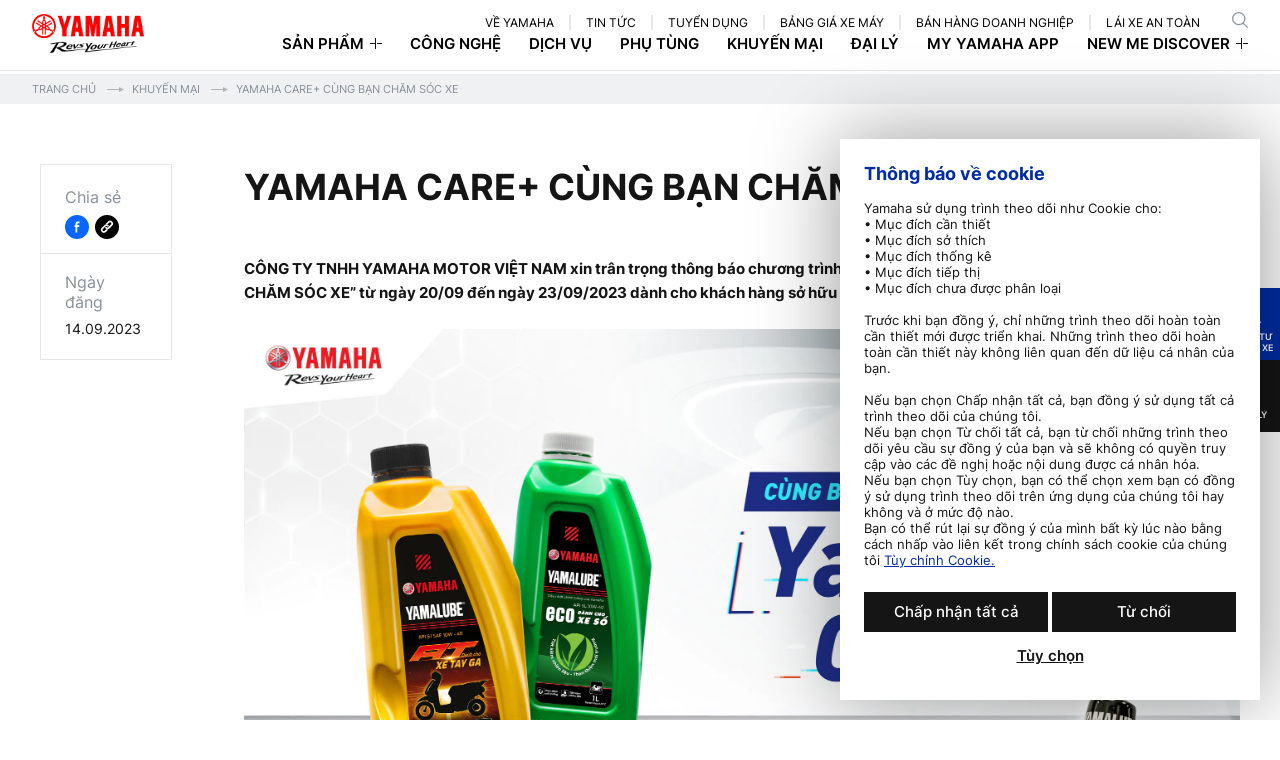

--- FILE ---
content_type: text/html; charset=UTF-8
request_url: https://yamaha-motor.com.vn/khuyen-mai/yamaha-care-cung-ban-cham-soc-xe/
body_size: 15600
content:

<!DOCTYPE html>
<html lang="vi">
<head>
<script id="Cookiebot" data-culture="vi" src="https://consent.cookiebot.com/uc.js" data-cbid="4bbe187e-f9ff-41c9-a333-a458de9ef9ea" data-blockingmode="auto" type="text/javascript" defer></script>
<script>
(function (w, d, s, l, i) {
  w[l] = w[l] || [];
  w[l].push({ "gtm.start": new Date().getTime(), event: "gtm.js" });
  var f = d.getElementsByTagName(s)[0],
    j = d.createElement(s),
    dl = l != "dataLayer" ? "&l=" + l : "";
  j.async = true;
  j.src = "https://www.googletagmanager.com/gtm.js?id=" + i + dl;
  f.parentNode.insertBefore(j, f);
})(window, document, "script", "dataLayer", "GTM-P3Z7CL7");
</script>
<meta charset="utf-8">
<meta name="viewport" content="initial-scale=1.0, width=device-width, minimum-scale=1, maximum-scale=3">
<meta name="format-detection" content="telephone=no">
<meta name="facebook-domain-verification" content="0yvbvc9q3x1tlc8mhbpx8b3xxtvaej" >
<meta property="fb:app_id" content="389034368644483">
<meta name='robots' content='index, follow, max-image-preview:large, max-snippet:-1, max-video-preview:-1' />
	<style>img:is([sizes="auto" i], [sizes^="auto," i]) { contain-intrinsic-size: 3000px 1500px }</style>
	
	<!-- This site is optimized with the Yoast SEO plugin v25.9 - https://yoast.com/wordpress/plugins/seo/ -->
	<title>Yamaha Care+ Cùng bạn chăm sóc xe - Yamaha Motor Việt Nam</title>
	<meta name="description" content="Yamaha Motor với niềm đam mê và khát khao sáng tạo, luôn đi tiên phong mang lại những sản phẩm tuyệt hảo và giá trị vượt trội thỏa mãn sự mong đợi của khách hàng." />
	<meta property="og:locale" content="vi_VN" />
	<meta property="og:type" content="article" />
	<meta property="og:title" content="Yamaha Care+ Cùng bạn chăm sóc xe - Yamaha Motor Việt Nam" />
	<meta property="og:description" content="Yamaha Motor với niềm đam mê và khát khao sáng tạo, luôn đi tiên phong mang lại những sản phẩm tuyệt hảo và giá trị vượt trội thỏa mãn sự mong đợi của khách hàng." />
	<meta property="og:url" content="https://yamaha-motor.com.vn/khuyen-mai/yamaha-care-cung-ban-cham-soc-xe/" />
	<meta property="og:site_name" content="Yamaha Motor Việt Nam" />
	<meta property="article:modified_time" content="2023-09-15T02:40:15+00:00" />
	<meta property="og:image" content="https://yamaha-motor.com.vn/wp/wp-content/uploads/2023/09/DSC-2023.jpg" />
	<meta property="og:image:width" content="2400" />
	<meta property="og:image:height" content="1697" />
	<meta property="og:image:type" content="image/jpeg" />
	<meta name="twitter:card" content="summary_large_image" />
	<script type="application/ld+json" class="yoast-schema-graph">{"@context":"https://schema.org","@graph":[{"@type":"WebPage","@id":"https://yamaha-motor.com.vn/khuyen-mai/yamaha-care-cung-ban-cham-soc-xe/","url":"https://yamaha-motor.com.vn/khuyen-mai/yamaha-care-cung-ban-cham-soc-xe/","name":"Yamaha Care+ Cùng bạn chăm sóc xe - Yamaha Motor Việt Nam","isPartOf":{"@id":"https://yamaha-motor.com.vn/#website"},"primaryImageOfPage":{"@id":"https://yamaha-motor.com.vn/khuyen-mai/yamaha-care-cung-ban-cham-soc-xe/#primaryimage"},"image":{"@id":"https://yamaha-motor.com.vn/khuyen-mai/yamaha-care-cung-ban-cham-soc-xe/#primaryimage"},"thumbnailUrl":"https://yamaha-motor.com.vn/wp/wp-content/uploads/2023/09/DSC-2023.jpg","datePublished":"2023-09-14T08:52:41+00:00","dateModified":"2023-09-15T02:40:15+00:00","description":"Yamaha Motor với niềm đam mê và khát khao sáng tạo, luôn đi tiên phong mang lại những sản phẩm tuyệt hảo và giá trị vượt trội thỏa mãn sự mong đợi của khách hàng.","breadcrumb":{"@id":"https://yamaha-motor.com.vn/khuyen-mai/yamaha-care-cung-ban-cham-soc-xe/#breadcrumb"},"inLanguage":"vi","potentialAction":[{"@type":"ReadAction","target":["https://yamaha-motor.com.vn/khuyen-mai/yamaha-care-cung-ban-cham-soc-xe/"]}]},{"@type":"ImageObject","inLanguage":"vi","@id":"https://yamaha-motor.com.vn/khuyen-mai/yamaha-care-cung-ban-cham-soc-xe/#primaryimage","url":"https://yamaha-motor.com.vn/wp/wp-content/uploads/2023/09/DSC-2023.jpg","contentUrl":"https://yamaha-motor.com.vn/wp/wp-content/uploads/2023/09/DSC-2023.jpg","width":2400,"height":1697},{"@type":"BreadcrumbList","@id":"https://yamaha-motor.com.vn/khuyen-mai/yamaha-care-cung-ban-cham-soc-xe/#breadcrumb","itemListElement":[{"@type":"ListItem","position":1,"name":"Trang chủ","item":"https://yamaha-motor.com.vn/"},{"@type":"ListItem","position":2,"name":"Khuyến Mại","item":"https://yamaha-motor.com.vn/khuyen-mai/"},{"@type":"ListItem","position":3,"name":"Yamaha Care+ Cùng bạn chăm sóc xe"}]},{"@type":"WebSite","@id":"https://yamaha-motor.com.vn/#website","url":"https://yamaha-motor.com.vn/","name":"Yamaha Motor Việt Nam","description":"Trang web chính thức của Yamaha Motor Việt Nam. Cập nhật những thông tin về các dòng xe số, xe tay ga, xe mô tô thể thao của hãng xe máy Yamaha Nhật Bản tại Việt Nam","publisher":{"@id":"https://yamaha-motor.com.vn/#organization"},"potentialAction":[{"@type":"SearchAction","target":{"@type":"EntryPoint","urlTemplate":"https://yamaha-motor.com.vn/?s={search_term_string}"},"query-input":{"@type":"PropertyValueSpecification","valueRequired":true,"valueName":"search_term_string"}}],"inLanguage":"vi"},{"@type":"Organization","@id":"https://yamaha-motor.com.vn/#organization","name":"Yamaha Motor Việt Nam","url":"https://yamaha-motor.com.vn/","logo":{"@type":"ImageObject","inLanguage":"vi","@id":"https://yamaha-motor.com.vn/#/schema/logo/image/","url":"https://yamaha-motor.com.vn/wp/wp-content/uploads/2019/11/yamaha-motor-logo.png","contentUrl":"https://yamaha-motor.com.vn/wp/wp-content/uploads/2019/11/yamaha-motor-logo.png","width":1024,"height":1024,"caption":"Yamaha Motor Việt Nam"},"image":{"@id":"https://yamaha-motor.com.vn/#/schema/logo/image/"}}]}</script>
	<!-- / Yoast SEO plugin. -->


<link rel='stylesheet' id='responsive-lightbox-magnific-css' href='https://yamaha-motor.com.vn/wp/wp-content/plugins/responsive-lightbox/assets/magnific/magnific-popup.min.css?ver=1.2.0' type='text/css' media='all' />
<link rel="alternate" title="oNhúng (JSON)" type="application/json+oembed" href="https://yamaha-motor.com.vn/wp-json/oembed/1.0/embed?url=https%3A%2F%2Fyamaha-motor.com.vn%2Fkhuyen-mai%2Fyamaha-care-cung-ban-cham-soc-xe%2F" />
<link rel="alternate" title="oNhúng (XML)" type="text/xml+oembed" href="https://yamaha-motor.com.vn/wp-json/oembed/1.0/embed?url=https%3A%2F%2Fyamaha-motor.com.vn%2Fkhuyen-mai%2Fyamaha-care-cung-ban-cham-soc-xe%2F&#038;format=xml" />
<link rel="icon" href="https://yamaha-motor.com.vn/wp/wp-content/uploads/2025/04/cropped-favicon-32x32.png" sizes="32x32" />
<link rel="icon" href="https://yamaha-motor.com.vn/wp/wp-content/uploads/2025/04/cropped-favicon-192x192.png" sizes="192x192" />
<link rel="apple-touch-icon" href="https://yamaha-motor.com.vn/wp/wp-content/uploads/2025/04/cropped-favicon-180x180.png" />
<meta name="msapplication-TileImage" content="https://yamaha-motor.com.vn/wp/wp-content/uploads/2025/04/cropped-favicon-270x270.png" />
<meta property="og:image" content="https://yamaha-motor.com.vn/wp/wp-content/uploads/2023/09/DSC-2023.jpg">
<meta name="twitter:image" content="https://yamaha-motor.com.vn/wp/wp-content/uploads/2023/09/DSC-2023.jpg">
<link rel="canonical" href="https://yamaha-motor.com.vn/khuyen-mai/yamaha-care-cung-ban-cham-soc-xe/">
<!-- CSS -->
<link rel="icon" href="https://yamaha-motor.com.vn/wp/wp-content/themes/yamaha/assets/img/favicon.ico" type="image/vnd.microsoft.icon">
<link rel="stylesheet" href="https://yamaha-motor.com.vn/wp/wp-content/themes/yamaha/style.css?ver=1.1.54">
<link rel="stylesheet" href="https://yamaha-motor.com.vn/assets/css/styles.min.css?v=1.1.54">
<link rel="stylesheet" href="https://yamaha-motor.com.vn/assets/css/lib/slick.css?v=1.1.54">
<link rel="stylesheet" href="https://yamaha-motor.com.vn/assets/css/pages/popup.css?v=1.1.54">
<link rel="stylesheet" href="https://yamaha-motor.com.vn/assets/css/share.css?v=1.1.54">
<link rel="stylesheet" href="https://yamaha-motor.com.vn/assets/css/custom.css?v=1.1.54">
<link rel="stylesheet" href="https://yamaha-motor.com.vn/assets/css/modify.min.css?v=1.1.54">
<link rel="stylesheet" href="https://yamaha-motor.com.vn/assets/css/page/search.min.css?v=1.1.54">
<link rel="stylesheet" href="https://yamaha-motor.com.vn/assets/css/page/single-promotion.min.css?v=1.1.54">
<!-- JS -->
<script src="https://yamaha-motor.com.vn/assets/js/lib/jquery-3.5.1.min.js"></script>
<script src="https://yamaha-motor.com.vn/assets/js/lib/modernizr-3.6.0.js" defer></script>
<script src="https://yamaha-motor.com.vn/assets/js/lib/detectizr.min.js" defer></script>
<script src="https://yamaha-motor.com.vn/assets/js/lib/detector.min.js" defer></script>
<script>
var IS_PSI = ''; var APP_ASSETS_VER = '1.1.54'; var APP_URL = 'https://yamaha-motor.com.vn/'; var WEBP_URL = 'https://yamaha-motor.com.vn/wp/wp-content/webp-express/webp-images/doc-root/'; var RECAPTCHA_SITE_KEY = '6Lch3BgqAAAAACUlsUlua6qBuR3U6a4XtnVKMnuQ'; var SURVEY_WRITEKEY = '161/0ec6310d23d1c61ea81e3a57e95eac74aca279db'; var SURVEY_DATABASE = 'iden_ymvn_log'; var SURVEY_TABLE = 'event_participant_data'; var AJAX_LINK = 'https://yamaha-motor.com.vn/survey/?action=survey_event&nonce=52d7ddace2'; var POPUP_SHOW = 0; var CURRENT_LINK = 'https://yamaha-motor.com.vn/khuyen-mai/yamaha-care-cung-ban-cham-soc-xe/';
</script>
<script src="https://yamaha-motor.com.vn/assets/js/common.min.js?v=1.1.54" defer></script>
<script src="https://yamaha-motor.com.vn/assets/js/slick.min.js" defer></script>
<script src="https://yamaha-motor.com.vn/assets/js/thirdparty_tag.js?v=1.1.54" defer></script>
<script src="https://yamaha-motor.com.vn/assets/js/subiz.js" defer></script>
<script src="https://yamaha-motor.com.vn/assets/js/all.js?v=1.1.54" defer></script>
<script src="https://yamaha-motor.com.vn/assets/js/page/search.min.js?v=1.1.54" defer></script>
<script src="https://yamaha-motor.com.vn/assets/js/page/single.min.js?v=1.1.54" defer></script>
</head>
<body class="single-promotion single-page">

  <!-- Google Tag Manager (noscript) -->
<noscript><iframe src="https://www.googletagmanager.com/ns.html?id=GTM-P3Z7CL7" height="0" width="0" style="display:none;visibility:hidden"></iframe></noscript>
<!-- End Google Tag Manager (noscript) -->
<header class="header">
  <div class="header-row">
    <div class="header-logo">
      <a href="/">
                              <img fetchpriority="high" decoding="async" src="https://yamaha-motor.com.vn/wp/wp-content/themes/yamaha/assets/img/share/logo.png?v=1.1.54" width="112" height="40" alt="Yamaha revs your heart" class="pc"><img fetchpriority="high" decoding="async" src="https://yamaha-motor.com.vn/wp/wp-content/themes/yamaha/assets/img/share/logo_sp.png?v=1.1.54" width="78" height="30" alt="Yamaha revs your heart" class="sp">
                        </a>
    </div>
    <div class="navigation">
      <div class="navigation-top">
        <ul class="navigation-top__list">
          <li class="navigation-top__item top-search--hide" data-hover="true"><a class="navigation-top__link" href="/gioi-thieu/">về yamaha</a></li>
          <li class="navigation-top__item top-search--hide" data-hover="true"><a class="navigation-top__link" href="/tin-tuc/">tin tức</a></li>
          <li class="navigation-top__item top-search--hide" data-hover="true"><a class="navigation-top__link" href="/tuyen-dung-yamaha/thong-diep-tuyen-dung/">tuyển dụng</a></li>
          <li class="navigation-top__item top-search--hide" data-hover="true"><a class="navigation-top__link" href="/bang-gia-xe-may/">bảng giá xe máy</a></li>
          <li class="navigation-top__item top-search--hide" data-hover="true"><a class="navigation-top__link" href="/ban-hang-doanh-nghiep/">BÁN HÀNG DOANH NGHIỆP</a></li>
          <li class="navigation-top__item top-search--hide" data-hover="true"><a class="navigation-top__link" href="/lai-xe-an-toan/">LÁI XE AN TOÀN</a></li>
          <li class="navigation-top__item top-search--input">
            <button class="btn-search js-popupsearch" aria-label="search">
              <svg xmlns="http://www.w3.org/2000/svg" width="16.25" height="16.288" viewBox="0 0 16.25 16.288">
                <g data-name="Component 362 – 7" transform="translate(0.125 0.125)">
                  <path data-name="Path 2367" d="M15.854,15.13l-4.131-4.065a6.534,6.534,0,0,0,1.746-4.44A6.679,6.679,0,0,0,6.738,0,6.678,6.678,0,0,0,.006,6.625a6.678,6.678,0,0,0,6.732,6.625,6.77,6.77,0,0,0,4.237-1.479l4.147,4.081a.523.523,0,0,0,.732,0A.5.5,0,0,0,15.854,15.13Zm-9.117-2.9a5.651,5.651,0,0,1-5.7-5.605,5.651,5.651,0,0,1,5.7-5.605,5.651,5.651,0,0,1,5.7,5.605A5.651,5.651,0,0,1,6.738,12.23Z" transform="translate(-0.006)" fill="#87909b" stroke="#87909b" stroke-width="0.25" />
                </g>
              </svg>
            </button>
          </li>
        </ul>
      </div>
      <div class="navigation-bottom">
        <ul class="navigation-bottom__list">
          <li class="navigation-bottom__item sub">
            <a href="/xe/" class="navigation-bottom__link prod-link">Sản phẩm</a>
            <div class="submenu submenu-product">
              <div class="submenu-overflow">
                <div class="submenu-wrap">
                  <ul class="submenu-list">
                                                                  <li id="menu-xe-tay-ga" class="submenu-item submenu-item-xe-tay-ga js-countnummenu">
                          <p class="submenu-item__title product"><span class="textcate">Xe tay ga<sup class="num">(0)</sup></span><a href="https://yamaha-motor.com.vn/xe/loai-xe/xe-tay-ga/" class="textlink">xem thêm<span class="ico-ar"></span></a></p>
                          <div class="submenu-item__row">
                                                          <div class="submenu-item__col">
                                <a href="https://yamaha-motor.com.vn/xe/nvx-155-phien-ban-gp-2025-d111-2/" class="submenu-item__link">
                                  <p class="img-wrap c-iconew c-img"><img rel="js-lazy" decoding="async" alt="NVX" src="[data-uri]" data-src="https://yamaha-motor.com.vn/wp/wp-content/uploads/2025/06/Bac-Anh-Xanh-G8-2_1-300x252.png"></p>
                                  <span class="submenu-item__name">NVX</span>
                                  <span class="submenu-item__price">Giá từ 55.300.000 VNĐ</span>
                                </a>
                              </div>
                                                          <div class="submenu-item__col">
                                <a href="https://yamaha-motor.com.vn/xe/janus-phien-ban-tieu-chuan-mau-moi-2025-bj7w/" class="submenu-item__link">
                                  <p class="img-wrap c-iconew c-img"><img rel="js-lazy" decoding="async" alt="Janus 125 Hoàn Toàn Mới" src="[data-uri]" data-src="https://yamaha-motor.com.vn/wp/wp-content/uploads/2024/10/Ja-Std-2024-Red-Metallic-004-300x252.png"></p>
                                  <span class="submenu-item__name">Janus 125 Hoàn Toàn Mới</span>
                                  <span class="submenu-item__price">Giá từ 29.151.000 VNĐ</span>
                                </a>
                              </div>
                                                          <div class="submenu-item__col">
                                <a href="https://yamaha-motor.com.vn/xe/janus-phien-ban-tieu-chuan-mau-moi-bj7t/" class="submenu-item__link">
                                  <p class="img-wrap  c-img"><img rel="js-lazy" decoding="async" alt="Janus" src="[data-uri]" data-src="https://yamaha-motor.com.vn/wp/wp-content/uploads/2023/07/Janus-Limited-Cyan-004-300x252.png"></p>
                                  <span class="submenu-item__name">Janus</span>
                                  <span class="submenu-item__price">Giá từ 28.669.000 VNĐ</span>
                                </a>
                              </div>
                                                          <div class="submenu-item__col">
                                <a href="https://yamaha-motor.com.vn/xe/lexi-155-vva-abs-phien-ban-tieu-chuan-bvy1/" class="submenu-item__link">
                                  <p class="img-wrap  c-img"><img rel="js-lazy" decoding="async" alt="Lexi" src="[data-uri]" data-src="https://yamaha-motor.com.vn/wp/wp-content/uploads/2024/06/Lexi-155_Mat-Black-4-300x252.png"></p>
                                  <span class="submenu-item__name">Lexi</span>
                                  <span class="submenu-item__price">Giá từ 48.500.000 VNĐ</span>
                                </a>
                              </div>
                                                          <div class="submenu-item__col">
                                <a href="https://yamaha-motor.com.vn/xe/grande-phien-ban-tieu-chuan-mau-moi-nhat-2025-bjjd/" class="submenu-item__link">
                                  <p class="img-wrap  c-img"><img rel="js-lazy" decoding="async" alt="Grande" src="[data-uri]" data-src="https://yamaha-motor.com.vn/wp/wp-content/uploads/2024/01/Grande-2023-Pink-Orange_004-300x252.png"></p>
                                  <span class="submenu-item__name">Grande</span>
                                  <span class="submenu-item__price">Giá từ 46.047.000 VNĐ</span>
                                </a>
                              </div>
                                                          <div class="submenu-item__col">
                                <a href="https://yamaha-motor.com.vn/xe/freego-s-abs-phien-ban-dac-biet-mau-moi-b4uc/" class="submenu-item__link">
                                  <p class="img-wrap  c-img"><img rel="js-lazy" decoding="async" alt="Freego" src="[data-uri]" data-src="https://yamaha-motor.com.vn/wp/wp-content/uploads/2024/01/FreeGo-Black-Red-SMK-004-300x252.png"></p>
                                  <span class="submenu-item__name">Freego</span>
                                  <span class="submenu-item__price">Giá từ 30.340.000 VNĐ</span>
                                </a>
                              </div>
                                                          <div class="submenu-item__col">
                                <a href="https://yamaha-motor.com.vn/xe/latte-phien-ban-tieu-chuan-mau-moi-2025-b0r7/" class="submenu-item__link">
                                  <p class="img-wrap  c-img"><img rel="js-lazy" decoding="async" alt="Latte" src="[data-uri]" data-src="https://yamaha-motor.com.vn/wp/wp-content/uploads/2024/01/Latte-Mat-Grey-004-300x252.png"></p>
                                  <span class="submenu-item__name">Latte</span>
                                  <span class="submenu-item__price">Giá từ 38.095.000 VNĐ</span>
                                </a>
                              </div>
                                                                                  </div>
                        </li>
                                                                                        <li id="menu-xe-so" class="submenu-item submenu-item-xe-so js-countnummenu">
                          <p class="submenu-item__title product"><span class="textcate">Xe số<sup class="num">(0)</sup></span><a href="https://yamaha-motor.com.vn/xe/loai-xe/xe-so/" class="textlink">xem thêm<span class="ico-ar"></span></a></p>
                          <div class="submenu-item__row">
                                                          <div class="submenu-item__col">
                                <a href="https://yamaha-motor.com.vn/xe/pg-1-abs-moi-phien-ban-gioi-han-dg12-2/" class="submenu-item__link">
                                  <p class="img-wrap  c-img"><img rel="js-lazy" decoding="async" alt="PG-1" src="[data-uri]" data-src="https://yamaha-motor.com.vn/wp/wp-content/uploads/2025/09/PG-1_LTD-DG12_Xanh-Camo_Goc-4-300x252.png"></p>
                                  <span class="submenu-item__name">PG-1</span>
                                  <span class="submenu-item__price">Giá từ 30.437.000 VNĐ</span>
                                </a>
                              </div>
                                                          <div class="submenu-item__col">
                                <a href="https://yamaha-motor.com.vn/xe/exciter-155-vva-phien-ban-tieu-chuan-mau-moi-b5vj/" class="submenu-item__link">
                                  <p class="img-wrap  c-img"><img rel="js-lazy" decoding="async" alt="Exciter" src="[data-uri]" data-src="https://yamaha-motor.com.vn/wp/wp-content/uploads/2024/01/Exciter-155-VVA-Cyan-ABS_004-300x252.png"></p>
                                  <span class="submenu-item__name">Exciter</span>
                                  <span class="submenu-item__price">Giá từ 45.800.000 VNĐ</span>
                                </a>
                              </div>
                                                          <div class="submenu-item__col">
                                <a href="https://yamaha-motor.com.vn/xe/jupiter-finn-phien-ban-cao-cap-mau-moi-bpc6/" class="submenu-item__link">
                                  <p class="img-wrap  c-img"><img rel="js-lazy" decoding="async" alt="Jupiter Finn" src="[data-uri]" data-src="https://yamaha-motor.com.vn/wp/wp-content/uploads/2024/01/Jupiter-Finn-Urban-Blue_004-300x252.png"></p>
                                  <span class="submenu-item__name">Jupiter Finn</span>
                                  <span class="submenu-item__price">Giá từ 27.687.000 VNĐ</span>
                                </a>
                              </div>
                                                          <div class="submenu-item__col">
                                <a href="https://yamaha-motor.com.vn/xe/sirius-rc-phien-ban-vanh-duc-mau-moi-2025-bgyf-g/" class="submenu-item__link">
                                  <p class="img-wrap  c-img"><img rel="js-lazy" decoding="async" alt="Sirius" src="[data-uri]" data-src="https://yamaha-motor.com.vn/wp/wp-content/uploads/2024/01/Sirius-Red-Metallic-004-300x252.png"></p>
                                  <span class="submenu-item__name">Sirius</span>
                                  <span class="submenu-item__price">Giá từ 18.949.000 VNĐ</span>
                                </a>
                              </div>
                                                          <div class="submenu-item__col">
                                <a href="https://yamaha-motor.com.vn/xe/sirius-fi-phien-ban-phanh-co-mau-moi-2025-bsaf/" class="submenu-item__link">
                                  <p class="img-wrap  c-img"><img rel="js-lazy" decoding="async" alt="Sirius FI" src="[data-uri]" data-src="https://yamaha-motor.com.vn/wp/wp-content/uploads/2024/02/Sirius-Fi-RC-Mat-Silver-004-300x252.png"></p>
                                  <span class="submenu-item__name">Sirius FI</span>
                                  <span class="submenu-item__price">Giá từ 21.208.000 VNĐ</span>
                                </a>
                              </div>
                                                                                  </div>
                        </li>
                                                                                        <li id="menu-xe-dien" class="submenu-item submenu-item-xe-dien js-countnummenu">
                          <p class="submenu-item__title product"><span class="textcate">Xe điện<sup class="num">(0)</sup></span><a href="https://yamaha-motor.com.vn/xe/loai-xe/xe-dien/" class="textlink">xem thêm<span class="ico-ar"></span></a></p>
                          <div class="submenu-item__row">
                                                          <div class="submenu-item__col">
                                <a href="https://yamaha-motor.com.vn/xe/neos-bfm4/" class="submenu-item__link">
                                  <p class="img-wrap  c-img"><img rel="js-lazy" decoding="async" alt="NEO's" src="[data-uri]" data-src="https://yamaha-motor.com.vn/wp/wp-content/uploads/2024/01/Neos-Cyan-Metallic-Metallic-004-300x252.png"></p>
                                  <span class="submenu-item__name">NEO's</span>
                                  <span class="submenu-item__price">Giá 49.091.000 VNĐ</span>
                                </a>
                              </div>
                                                                                  </div>
                        </li>
                                                                                        <li id="menu-xe-the-thao" class="submenu-item submenu-item-xe-the-thao js-countnummenu">
                          <p class="submenu-item__title product"><span class="textcate">Xe thể thao<sup class="num">(0)</sup></span><a href="https://yamaha-motor.com.vn/xe/loai-xe/xe-the-thao/" class="textlink">xem thêm<span class="ico-ar"></span></a></p>
                          <div class="submenu-item__row">
                                                          <div class="submenu-item__col">
                                <a href="https://yamaha-motor.com.vn/xe/nmax-phien-ban-tech-max-dc21/" class="submenu-item__link">
                                  <p class="img-wrap c-iconew c-img"><img rel="js-lazy" decoding="async" alt="NMAX" src="[data-uri]" data-src="https://yamaha-motor.com.vn/wp/wp-content/uploads/2025/12/T75_Deluxe_Bac-Den-Nham_G4-1-300x252.png"></p>
                                  <span class="submenu-item__name">NMAX</span>
                                  <span class="submenu-item__price">Giá từ 69.000.000 VNĐ</span>
                                </a>
                              </div>
                                                          <div class="submenu-item__col">
                                <a href="https://yamaha-motor.com.vn/xe/xmax-bkau/" class="submenu-item__link">
                                  <p class="img-wrap c-iconew c-img"><img rel="js-lazy" decoding="async" alt="XMAX" src="[data-uri]" data-src="https://yamaha-motor.com.vn/wp/wp-content/uploads/2025/05/Xam-Bong-G8-1-300x200.png"></p>
                                  <span class="submenu-item__name">XMAX</span>
                                  <span class="submenu-item__price">Giá 140.000.000 VNĐ</span>
                                </a>
                              </div>
                                                          <div class="submenu-item__col">
                                <a href="https://yamaha-motor.com.vn/xe/mt-15-mau-moi-b8d9/" class="submenu-item__link">
                                  <p class="img-wrap  c-img"><img rel="js-lazy" decoding="async" alt="MT-15" src="[data-uri]" data-src="https://yamaha-motor.com.vn/wp/wp-content/uploads/2024/01/MT-15-B8D9-Blue-004-300x252.png"></p>
                                  <span class="submenu-item__name">MT-15</span>
                                  <span class="submenu-item__price">Giá từ 69.000.000 VNĐ</span>
                                </a>
                              </div>
                                                          <div class="submenu-item__col">
                                <a href="https://yamaha-motor.com.vn/xe/yzf-r15m-phien-ban-gioi-han-monster-energy-yamaha-motogp-bnd4/" class="submenu-item__link">
                                  <p class="img-wrap  c-img"><img rel="js-lazy" decoding="async" alt="YZF-R15" src="[data-uri]" data-src="https://yamaha-motor.com.vn/wp/wp-content/uploads/2024/01/R15M-Silver-004-300x252.png"></p>
                                  <span class="submenu-item__name">YZF-R15</span>
                                  <span class="submenu-item__price">Giá từ 70.000.000 VNĐ</span>
                                </a>
                              </div>
                                                          <div class="submenu-item__col">
                                <a href="https://yamaha-motor.com.vn/xe/xs155r-2025-bpj2/" class="submenu-item__link">
                                  <p class="img-wrap  c-img"><img rel="js-lazy" decoding="async" alt="XS155R" src="[data-uri]" data-src="https://yamaha-motor.com.vn/wp/wp-content/uploads/2024/01/XSR-155-Black-Metallic-004-300x252.png"></p>
                                  <span class="submenu-item__name">XS155R</span>
                                  <span class="submenu-item__price">Giá từ 77.000.000 VNĐ</span>
                                </a>
                              </div>
                                                          <div class="submenu-item__col">
                                <a href="https://yamaha-motor.com.vn/xe/mt-03-2025-brgb/" class="submenu-item__link">
                                  <p class="img-wrap  c-img"><img rel="js-lazy" decoding="async" alt="MT-03" src="[data-uri]" data-src="https://yamaha-motor.com.vn/wp/wp-content/uploads/2024/02/2021_MTN320-A_PGD_USA_MT-03_Storm-Fluo_360-004-300x252.png"></p>
                                  <span class="submenu-item__name">MT-03</span>
                                  <span class="submenu-item__price">Giá từ 129.000.000 VNĐ</span>
                                </a>
                              </div>
                                                          <div class="submenu-item__col">
                                <a href="https://yamaha-motor.com.vn/xe/yzf-r3-2025-brab/" class="submenu-item__link">
                                  <p class="img-wrap  c-img"><img rel="js-lazy" decoding="async" alt="YZF-R3" src="[data-uri]" data-src="https://yamaha-motor.com.vn/wp/wp-content/uploads/2024/01/R3_GP-004-300x252.png"></p>
                                  <span class="submenu-item__name">YZF-R3</span>
                                  <span class="submenu-item__price">Giá từ 132.000.000 VNĐ</span>
                                </a>
                              </div>
                                                                                                                                                                                      <div class="submenu-item__col">
                                    <a href="https://www.revzoneyamaha-motor.com.vn/bikes/model/tenere-700/" class="submenu-item__link" target="_blank" rel="noopener">
                                      <p class="img-wrap  c-img"><img rel="js-lazy" decoding="async" alt="YZF-R3" src="[data-uri]" data-src="https://yamaha-motor.com.vn/wp/wp-content/uploads/2024/01/Tenere-700-004.png"></p>
                                      <span class="submenu-item__name">Ténére 700</span>
                                      <span class="submenu-item__price">Giá từ 369.000.000 VNĐ</span>
                                    </a>
                                  </div>
                                                                  <div class="submenu-item__col">
                                    <a href="https://www.revzoneyamaha-motor.com.vn/bikes/model/tmax/" class="submenu-item__link" target="_blank" rel="noopener">
                                      <p class="img-wrap c-iconew c-img"><img rel="js-lazy" decoding="async" alt="YZF-R3" src="[data-uri]" data-src="https://yamaha-motor.com.vn/wp/wp-content/uploads/2024/01/TMAX-560-004-1.png"></p>
                                      <span class="submenu-item__name">TMAX</span>
                                      <span class="submenu-item__price">Giá từ 409.000.000 VNĐ</span>
                                    </a>
                                  </div>
                                                                  <div class="submenu-item__col">
                                    <a href="https://www.revzoneyamaha-motor.com.vn/bikes/model/mt-07/" class="submenu-item__link" target="_blank" rel="noopener">
                                      <p class="img-wrap  c-img"><img rel="js-lazy" decoding="async" alt="YZF-R3" src="[data-uri]" data-src="https://yamaha-motor.com.vn/wp/wp-content/uploads/2024/01/Mask-Group-5817.png"></p>
                                      <span class="submenu-item__name">MT-07</span>
                                      <span class="submenu-item__price">Giá từ 239.000.000 VNĐ</span>
                                    </a>
                                  </div>
                                                                  <div class="submenu-item__col">
                                    <a href="https://www.revzoneyamaha-motor.com.vn/bikes/model/r7/" class="submenu-item__link" target="_blank" rel="noopener">
                                      <p class="img-wrap  c-img"><img rel="js-lazy" decoding="async" alt="YZF-R3" src="[data-uri]" data-src="https://yamaha-motor.com.vn/wp/wp-content/uploads/2024/01/Mask-Group-5821.png"></p>
                                      <span class="submenu-item__name">YZF-R7</span>
                                      <span class="submenu-item__price">Giá từ 269.000.000 VNĐ</span>
                                    </a>
                                  </div>
                                                                  <div class="submenu-item__col">
                                    <a href="https://www.revzoneyamaha-motor.com.vn/bikes/model/mt-09/" class="submenu-item__link" target="_blank" rel="noopener">
                                      <p class="img-wrap  c-img"><img rel="js-lazy" decoding="async" alt="YZF-R3" src="[data-uri]" data-src="https://yamaha-motor.com.vn/wp/wp-content/uploads/2024/01/Mask-Group-5820.png"></p>
                                      <span class="submenu-item__name">MT-09</span>
                                      <span class="submenu-item__price">Giá từ 299.000.000 VNĐ</span>
                                    </a>
                                  </div>
                                                                  <div class="submenu-item__col">
                                    <a href="https://www.revzoneyamaha-motor.com.vn/bikes/model/mt-09-sp/" class="submenu-item__link" target="_blank" rel="noopener">
                                      <p class="img-wrap  c-img"><img rel="js-lazy" decoding="async" alt="YZF-R3" src="[data-uri]" data-src="https://yamaha-motor.com.vn/wp/wp-content/uploads/2024/01/Mask-Group-5819.png"></p>
                                      <span class="submenu-item__name">MT-09-SP</span>
                                      <span class="submenu-item__price">Giá từ 319.000.000 VNĐ</span>
                                    </a>
                                  </div>
                                                                  <div class="submenu-item__col">
                                    <a href="https://www.revzoneyamaha-motor.com.vn/bikes/model/tracer-9/" class="submenu-item__link" target="_blank" rel="noopener">
                                      <p class="img-wrap  c-img"><img rel="js-lazy" decoding="async" alt="YZF-R3" src="[data-uri]" data-src="https://yamaha-motor.com.vn/wp/wp-content/uploads/2024/01/Mask-Group-5818.png"></p>
                                      <span class="submenu-item__name">TRACER-09</span>
                                      <span class="submenu-item__price">Giá từ 369.000.000 VNĐ</span>
                                    </a>
                                  </div>
                                                                  <div class="submenu-item__col">
                                    <a href="https://www.revzoneyamaha-motor.com.vn/bikes/model/mt-10/" class="submenu-item__link" target="_blank" rel="noopener">
                                      <p class="img-wrap  c-img"><img rel="js-lazy" decoding="async" alt="YZF-R3" src="[data-uri]" data-src="https://yamaha-motor.com.vn/wp/wp-content/uploads/2024/01/Mask-Group-5812.png"></p>
                                      <span class="submenu-item__name">MT-10</span>
                                      <span class="submenu-item__price">Giá từ 469.000.000 VNĐ</span>
                                    </a>
                                  </div>
                                                                  <div class="submenu-item__col">
                                    <a href="https://www.revzoneyamaha-motor.com.vn/bikes/model/mt-10-sp/" class="submenu-item__link" target="_blank" rel="noopener">
                                      <p class="img-wrap  c-img"><img rel="js-lazy" decoding="async" alt="YZF-R3" src="[data-uri]" data-src="https://yamaha-motor.com.vn/wp/wp-content/uploads/2024/01/Mask-Group-5813.png"></p>
                                      <span class="submenu-item__name">MT-10-SP</span>
                                      <span class="submenu-item__price">Giá từ 569.000.000 VNĐ</span>
                                    </a>
                                  </div>
                                                                  <div class="submenu-item__col">
                                    <a href="https://www.revzoneyamaha-motor.com.vn/bikes/model/wr155/" class="submenu-item__link" target="_blank" rel="noopener">
                                      <p class="img-wrap  c-img"><img rel="js-lazy" decoding="async" alt="YZF-R3" src="[data-uri]" data-src="https://yamaha-motor.com.vn/wp/wp-content/uploads/2025/06/WR155R.png"></p>
                                      <span class="submenu-item__name">WR155R</span>
                                      <span class="submenu-item__price">Giá từ 79.000.000 VNĐ</span>
                                    </a>
                                  </div>
                                                                                                                    </div>
                        </li>
                                                            </ul>
                </div>
              </div>
            </div>
          </li>
          <li class="navigation-bottom__item"><a class="navigation-bottom__link" href="/cong-nghe/">công nghệ</a></li>
          <li class="navigation-bottom__item"><a class="navigation-bottom__link" href="/dich-vu/">dịch vụ</a></li>
          <li class="navigation-bottom__item"><a class="navigation-bottom__link" href="/phu-tung/">phụ tùng</a></li>
          <li class="navigation-bottom__item"><a class="navigation-bottom__link" href="/khuyen-mai/">khuyến mại</a></li>
          <li class="navigation-bottom__item"><a class="navigation-bottom__link" href="/he-thong-dai-ly-yamaha/">Đại Lý</a></li>
          <li class="navigation-bottom__item"><a class="navigation-bottom__link" href="/myyamahamotor/">My Yamaha App</a></li>
          <li class="navigation-bottom__item sub menu-discover">
            <p class="navigation-bottom__link">NEW ME DISCOVER</p>
            <div class="submenu submenu-product">
              <div class="submenu-overflow">
                <ul class="submenu-list">
                  <li class="submenu-item submenu-item__col2">
                    <p class="submenu-item__title">Sport World</p>
                    <div class="submenu-item__row">
                      <div class="submenu-item__col">
                        <a href="https://yridersclub.yamaha-motor.com.vn/" target="_blank" rel="noopener" class="submenu-item__img"><img rel="js-lazy" decoding="async" src="[data-uri]" data-src="https://yamaha-motor.com.vn/wp/wp-content/themes/yamaha/assets/img/share/bnr_yriders01_pc.jpg" alt="Sport World">
                          <p class="text">Y-RIDERS</p>
                        </a>
                      </div>
                      <div class="submenu-item__col">
                        <a href="https://yamaha-motor.com.vn/motorsport/" class="submenu-item__img"><img rel="js-lazy" decoding="async" src="[data-uri]" data-src="https://yamaha-motor.com.vn/wp/wp-content/themes/yamaha/assets/img/share/bnr_motorsport01_pc.jpg" alt="Sport World">
                          <p class="text">MOTORSPORT</p>
                        </a>
                      </div>
                      <div class="submenu-item__col">
                        <a href="https://www.revzoneyamaha-motor.com.vn/" target="_blank" rel="noopener" class="submenu-item__img"><img rel="js-lazy" decoding="async" src="[data-uri]" data-src="https://yamaha-motor.com.vn/wp/wp-content/themes/yamaha/assets/img/share/bnr_bigbike01_pc.jpg" alt="BIG BIKE">
                          <p class="text">Big bike</p>
                        </a>
                      </div>
                    </div>
                  </li>
                </ul>
              </div>
            </div>
          </li>
        </ul>
      </div>
    </div>
    <div class="menu-btn-search sp">
      <button class="btn-search js-popupsearch"></button>
    </div>
    <p class="hamberger" data-menu="toggleClick"><span class="ham"> </span><span class="ber"> </span><span class="ger"> </span></p>
  </div>
  <div class="navigation-sp renew sp">
    <ul class="navigation-sp__list">
      <li class="navigation-sp__item not-sub">
        <a class="navigation-sp__link product" href="/xe/">Sản phẩm</a>
      </li>
      <li class="navigation-sp__item not-sub">
        <a class="navigation-sp__link" href="/cong-nghe/">Công Nghệ</a>
        <span class="btn-submenu" data-submenu=""></span>
      </li>
      <li class="navigation-sp__item not-sub">
        <a class="navigation-sp__link" href="/dich-vu/">Dịch Vụ</a>
        <span class="btn-submenu" data-submenu=""></span>
      </li>
      <li class="navigation-sp__item not-sub">
        <a class="navigation-sp__link" href="/phu-tung/">Phụ Tùng</a>
        <span class="btn-submenu" data-submenu=""></span>
      </li>
      <li class="navigation-sp__item not-sub">
        <a class="navigation-sp__link" href="/khuyen-mai/">Khuyến Mại</a>
        <span class="btn-submenu" data-submenu=""></span>
      </li>
      <li class="navigation-sp__item not-sub">
        <a class="navigation-sp__link" href="/he-thong-dai-ly-yamaha/">Đại Lý</a>
        <span class="btn-submenu" data-submenu=""></span>
      </li>
      <li class="navigation-sp__item not-sub">
        <a class="navigation-sp__link" href="/myyamahamotor/">My Yamaha App</a>
        <span class="btn-submenu" data-submenu=""></span>
      </li>
      <li class="navigation-sp__item has-sub sub menu-discover__sp">
        <a class="navigation-sp__link" href="#">NEW ME DISCOVER</a>
        <div class="submenu-discover" style="display: none;">
          <div class="submenu-discover__box">
            <p class="submenu-discover__title">Sport World</p>
            <a href="https://yridersclub.yamaha-motor.com.vn/" target="_blank" rel="noopener" class="submenu-item__img c-img"><img rel="js-lazy" decoding="async" src="[data-uri]" data-src="https://yamaha-motor.com.vn/wp/wp-content/themes/yamaha/assets/img/share/bnr_yriders01_sp.jpg" alt="Sport World">
              <p class="text">Y-RIDERS</p>
            </a>
            <a href="https://yamaha-motor.com.vn/motorsport/" class="submenu-item__img c-img"><img rel="js-lazy" decoding="async" src="[data-uri]" data-src="https://yamaha-motor.com.vn/wp/wp-content/themes/yamaha/assets/img/share/bnr_motorsport01_sp.jpg" alt="Sport World">
              <p class="text">MOTORSPORT</p>
            </a>
            <a href="https://www.revzoneyamaha-motor.com.vn/" target="_blank" rel="noopener" class="submenu-item__img c-img"><img rel="js-lazy" decoding="async" src="[data-uri]" data-src="https://yamaha-motor.com.vn/wp/wp-content/themes/yamaha/assets/img/share/bnr_bigbike01_sp.jpg" alt="BIG BIKE">
              <p class="text">BIG BIKE</p>
            </a>
          </div>
        </div>
      </li>
    </ul>
    <ul class="navigation-sp__sublist">
      <li><a href="/gioi-thieu/">Về YAMAHA</a></li>
      <li><a href="/tin-tuc/">Tin Tức</a></li>
      <li><a href="/tuyen-dung-yamaha/thong-diep-tuyen-dung/">Tuyển Dụng</a></li>
      <li><a href="/bang-gia-xe-may/">Bảng Giá Xe Máy</a></li>
      <li><a href="/ban-hang-doanh-nghiep/">Bán Hàng Doanh Nghiệp</a></li>
      <li><a href="/lai-xe-an-toan/">Lái Xe An Toàn</a></li>
    </ul>
  </div>
  <div class="popup-search">
    <div class="popup-search__head">
      <p class="logo"><a href="https://yamaha-motor.com.vn/"><img decoding="async" width="130" height="50" src="https://yamaha-motor.com.vn/wp/wp-content/themes/yamaha/assets/img/share/logo.png" alt=""></a></p>
      <p class="btn-ppclose"></p>
    </div>
    <div class="popup-search__body js-scrollto">
      
<div class="search-box">
<form action="#" class="f-search">
  <div class="f-search-inner">
    <input id="inputSearch" type="search" name="s" value="" placeholder="Tìm kiếm...">
    <button type="submit" class="js-submit" data-section="search" data-page="1"></button>
  </div>
</form>
<div class="wrap-list">
  <div class="news-list" data-maxResult="12" data-paged="1">
        <div class="item">
        <a href="https://yamaha-motor.com.vn/tin-tuc/du-xuan-ruc-ro-cung-grande-check-in-slay-het-co/">
          <figure class="img-thumb"><img decoding="async" src="[data-uri]" data-src="https://yamaha-motor.com.vn/wp/wp-content/uploads/2026/01/Photo-Contest-Tet-scaled.jpg" rel="js-lazy" width="238" height="178" alt="GIA HẠN CUỘC THI ẢNH: DU XUÂN RỰC RỠ, CÙNG GRANDE CHECK-IN SLAY HẾT CỠ"></figure>
          <div class="desc">
            <p class="cat-date"><em class="date">14.01.2026</em><span class="cat">Tin tức</span></p>
            <h3 class="ttl">GIA HẠN CUỘC THI ẢNH: DU XUÂN RỰC RỠ, CÙNG GRANDE CHECK-IN SLAY HẾT CỠ</h3>
            <div class="txt">Tết gần đến rồi, nếu chưa có kế hoạch gì, hãy cùng Grande thong dong xuống phố, tận hưởng mùa xuân và lưu lại thật nhiều khoảnh khắc rạng rỡ.  Cuộc th...</div>
          </div>
        </a>
      </div>

          <div class="item">
        <a href="https://yamaha-motor.com.vn/tin-tuc/yamaha-motor-viet-nam-dong-hanh-cung-quy-bao-tro-tre-em-viet-nam-vi-su-phat-trien-ben-vung-cua-cong-dong/">
          <figure class="img-thumb"><img decoding="async" src="[data-uri]" data-src="https://yamaha-motor.com.vn/wp/wp-content/uploads/2026/01/SO202116-1-300x200.jpg" rel="js-lazy" width="238" height="178" alt="YAMAHA MOTOR VIỆT NAM ĐỒNG HÀNH CÙNG QUỸ BẢO TRỢ TRẺ EM VIỆT NAM VÌ SỰ PHÁT TRIỂN BỀN VỮNG CỦA CỘNG ĐỒNG"></figure>
          <div class="desc">
            <p class="cat-date"><em class="date">08.01.2026</em><span class="cat">Tin tức</span><span class="cat">Sự kiện</span></p>
            <h3 class="ttl">YAMAHA MOTOR VIỆT NAM ĐỒNG HÀNH CÙNG QUỸ BẢO TRỢ TRẺ EM VIỆT NAM VÌ SỰ PHÁT TRIỂN BỀN VỮNG CỦA CỘNG ĐỒNG</h3>
            <div class="txt">Vừa qua, Yamaha Motor Việt Nam vinh dự đồng hành cùng Quỹ bảo trợ trẻ em Việt Nam vì sự phát triển bền vững của cộng đồng.   Yamaha Motor Việt Nam cam...</div>
          </div>
        </a>
      </div>

          <div class="item">
        <a href="https://yamaha-motor.com.vn/khuyen-mai/chuong-trinh-khuyen-mai-ruoc-ma-du-xuan-don-loc-nhu-y/">
          <figure class="img-thumb"><img decoding="async" src="[data-uri]" data-src="https://yamaha-motor.com.vn/wp/wp-content/uploads/2026/01/dd6f0dc0de19b34f25468a01e62e423f-300x212.jpg" rel="js-lazy" width="238" height="178" alt="CHƯƠNG TRÌNH KHUYẾN MẠI &quot;RƯỚC MÃ DU XUÂN - ĐÓN LỘC NHƯ Ý&quot;"></figure>
          <div class="desc">
            <p class="cat-date"><em class="date">01.01.2026</em></p>
            <h3 class="ttl">CHƯƠNG TRÌNH KHUYẾN MẠI "RƯỚC MÃ DU XUÂN - ĐÓN LỘC NHƯ Ý"</h3>
            <div class="txt">Công ty TNHH Yamaha Motor Việt Nam trân trọng thông báo chương trình khuyến mại “RƯỚC MÃ DU XUÂN – ĐÓN LỘC NHƯ Ý”. Chương trình được áp dụng trên phạm...</div>
          </div>
        </a>
      </div>

          <div class="item">
        <a href="https://yamaha-motor.com.vn/khuyen-mai/dich-vu-sac-va-doi-pin-xe-dien/">
          <figure class="img-thumb"><img decoding="async" src="[data-uri]" data-src="https://yamaha-motor.com.vn/wp/wp-content/uploads/2025/12/Blog-Banner-2-300x169.jpg" rel="js-lazy" width="238" height="178" alt="CHƯƠNG TRÌNH KHUYẾN MẠI “TẶNG THẺ THÀNH VIÊN XE ĐIỆN YAMAHA”"></figure>
          <div class="desc">
            <p class="cat-date"><em class="date">27.12.2025</em></p>
            <h3 class="ttl">CHƯƠNG TRÌNH KHUYẾN MẠI “TẶNG THẺ THÀNH VIÊN XE ĐIỆN YAMAHA”</h3>
            <div class="txt">Với mong muốn tạo ra những trải nghiệm dịch vụ tiên phong, vượt trên sự mong đợi của Khách hàng (KH), Công ty TNHH Yamaha Motor Việt Nam (YMVN) trân t...</div>
          </div>
        </a>
      </div>

          <div class="item">
        <a href="https://yamaha-motor.com.vn/khuyen-mai/chuong-trinh-khuyen-mai-thay-yamalube-lien-tay-nhan-ngay-qua-chat/">
          <figure class="img-thumb"><img decoding="async" src="[data-uri]" data-src="https://yamaha-motor.com.vn/wp/wp-content/uploads/2025/11/91e8ad48bfe60902f8ecb345efc7cc0b-300x300.jpg" rel="js-lazy" width="238" height="178" alt="Chương trình khuyến mại: “THAY YAMALUBE LIỀN TAY - NHẬN NGAY QUÀ CHẤT “"></figure>
          <div class="desc">
            <p class="cat-date"><em class="date">15.11.2025</em></p>
            <h3 class="ttl">Chương trình khuyến mại: “THAY YAMALUBE LIỀN TAY - NHẬN NGAY QUÀ CHẤT “</h3>
            <div class="txt">Công ty TNHH Yamaha Motor Việt Nam trân trọng thông báo Chương trình khuyến mại: “THAY YAMALUBE LIỀN TAY - NHẬN NGAY QUÀ CHẤT “. Chương trình được áp ...</div>
          </div>
        </a>
      </div>

          <div class="item">
        <a href="https://yamaha-motor.com.vn/khuyen-mai/chuong-trinh-khuyen-mai-trai-nghiem-phan-khich-nhan-qua-cuc-chat/">
          <figure class="img-thumb"><img decoding="async" src="[data-uri]" data-src="https://yamaha-motor.com.vn/wp/wp-content/uploads/2025/11/FB-Post-300x300.jpg" rel="js-lazy" width="238" height="178" alt="CHƯƠNG TRÌNH KHUYẾN MẠI “TRẢI NGHIỆM PHẤN KHÍCH - NHẬN QUÀ CỰC CHẤT”"></figure>
          <div class="desc">
            <p class="cat-date"><em class="date">01.11.2025</em></p>
            <h3 class="ttl">CHƯƠNG TRÌNH KHUYẾN MẠI “TRẢI NGHIỆM PHẤN KHÍCH - NHẬN QUÀ CỰC CHẤT”</h3>
            <div class="txt">Công ty TNHH Yamaha Motor Việt Nam trân trọng thông báo chương trình khuyến mại: R15 TRẢI NGHIỆM PHẤN KHÍCH, NHẬN QUÀ CỰC CHẤT. Chương trình được áp d...</div>
          </div>
        </a>
      </div>

          <div class="item">
        <a href="https://yamaha-motor.com.vn/tin-tuc/yamaha-cup-2025-yamaha-dong-hanh-cung-hanh-trinh-uom-mam-tai-nang-bong-da-tre-tp-ho-chi-minh/">
          <figure class="img-thumb"><img decoding="async" src="[data-uri]" data-src="https://yamaha-motor.com.vn/wp/wp-content/uploads/2025/10/Web-4-300x200.jpg" rel="js-lazy" width="238" height="178" alt="YAMAHA CUP 2025: YAMAHA ĐỒNG HÀNH CÙNG HÀNH TRÌNH ƯƠM MẦM TÀI NĂNG BÓNG ĐÁ TRẺ TP. HỒ CHÍ MINH"></figure>
          <div class="desc">
            <p class="cat-date"><em class="date">24.10.2025</em><span class="cat">Tin tức</span><span class="cat">Sự kiện</span><span class="cat">Hoạt động xã hội</span></p>
            <h3 class="ttl">YAMAHA CUP 2025: YAMAHA ĐỒNG HÀNH CÙNG HÀNH TRÌNH ƯƠM MẦM TÀI NĂNG BÓNG ĐÁ TRẺ TP. HỒ CHÍ MINH</h3>
            <div class="txt">Sáng nay (22/10), buổi họp báo công bố nhà tài trợ của Giải bóng đá VJSS Nhi đồng TP. Hồ Chí Minh – Yamaha Cup 2025 đã diễn ra. Đây là giải đấu do Tru...</div>
          </div>
        </a>
      </div>

          <div class="item">
        <a href="https://yamaha-motor.com.vn/khuyen-mai/chuong-trinh-khuyen-mai-ban-linh-exciter-chot-deal-cuc-chat-2/">
          <figure class="img-thumb"><img decoding="async" src="[data-uri]" data-src="https://yamaha-motor.com.vn/wp/wp-content/uploads/2025/10/32c0b133b9533df4373b898b309c7628-300x212.jpg" rel="js-lazy" width="238" height="178" alt="CHƯƠNG TRÌNH KHUYẾN MẠI: BẢN LĨNH EXCITER CHỐT DEAL CỰC CHẤT"></figure>
          <div class="desc">
            <p class="cat-date"><em class="date">01.10.2025</em></p>
            <h3 class="ttl">CHƯƠNG TRÌNH KHUYẾN MẠI: BẢN LĨNH EXCITER CHỐT DEAL CỰC CHẤT</h3>
            <div class="txt">Công ty TNHH Yamaha Motor Việt Nam trân trọng thông báo chương trình khuyến mại: BẢN LĨNH EXCITER CHỐT DEAL CỰC CHẤT. Chương trình được áp dụng trên p...</div>
          </div>
        </a>
      </div>

          <div class="item">
        <a href="https://yamaha-motor.com.vn/tin-tuc/yamaha-motor-viet-nam-ky-ket-hop-tac-voi-ngan-hang-bidv-mo-rong-co-hoi-cho-dai-ly-toan-quoc/">
          <figure class="img-thumb"><img decoding="async" src="[data-uri]" data-src="https://yamaha-motor.com.vn/wp/wp-content/uploads/2025/09/88eec3ec0fcd8593dcdc.jpg" rel="js-lazy" width="238" height="178" alt="YAMAHA MOTOR VIỆT NAM KÝ KẾT HỢP TÁC VỚI NGÂN HÀNG BIDV - MỞ RỘNG CƠ HỘI CHO ĐẠI LÝ TOÀN QUỐC"></figure>
          <div class="desc">
            <p class="cat-date"><em class="date">25.09.2025</em><span class="cat">Tin tức</span></p>
            <h3 class="ttl">YAMAHA MOTOR VIỆT NAM KÝ KẾT HỢP TÁC VỚI NGÂN HÀNG BIDV - MỞ RỘNG CƠ HỘI CHO ĐẠI LÝ TOÀN QUỐC</h3>
            <div class="txt">Ngày 23/9/2025, tại Hà Nội, ông Võ Trần Huy – Giám đốc Bán hàng Toàn quốc của Yamaha Motor Việt Nam và bà Trần Anh Thư – Giám đốc Sở Giao dịch 3 Ngân ...</div>
          </div>
        </a>
      </div>

          <div class="item">
        <a href="https://yamaha-motor.com.vn/tin-tuc/cung-chao-don-sieu-pham-yamaha-pg-1-abs-2025-ruc-ro-phieu-du/">
          <figure class="img-thumb"><img decoding="async" src="[data-uri]" data-src="https://yamaha-motor.com.vn/wp/wp-content/uploads/2025/09/PC-1-300x121.jpg" rel="js-lazy" width="238" height="178" alt="CÙNG CHÀO ĐÓN SIÊU PHẨM YAMAHA PG-1 ABS 2025 – RỰC RỠ PHIÊU DU"></figure>
          <div class="desc">
            <p class="cat-date"><em class="date">23.09.2025</em><span class="cat">Tin tức</span></p>
            <h3 class="ttl">CÙNG CHÀO ĐÓN SIÊU PHẨM YAMAHA PG-1 ABS 2025 – RỰC RỠ PHIÊU DU</h3>
            <div class="txt">Ngày 14.09.2025 vừa qua, Yamaha Motor Việt Nam tự hào giới thiệu Yamaha PG-1 ABS 2025 với mong muốn mang đến nhiều khoảnh khắc rực rỡ phiêu du cho ngư...</div>
          </div>
        </a>
      </div>

          <div class="item">
        <a href="https://yamaha-motor.com.vn/tin-tuc/xe-may-danh-cho-nu-dep-nhat/">
          <figure class="img-thumb"><img decoding="async" src="[data-uri]" data-src="https://yamaha-motor.com.vn/wp/wp-content/uploads/2021/06/xe-may-danh-cho-nua-300x200.png" rel="js-lazy" width="238" height="178" alt="TOP 4 mẫu xe máy cho nữ bền đẹp, đáng mua nhất 2026"></figure>
          <div class="desc">
            <p class="cat-date"><em class="date">08.09.2025</em><span class="cat">Tin tức</span></p>
            <h3 class="ttl">TOP 4 mẫu xe máy cho nữ bền đẹp, đáng mua nhất 2026</h3>
            <div class="txt">Nhắc đến xe máy cho nữ, các chị em thường ưu tiên lựa chọn các dòng xe tay ga. Bởi xe không chỉ có thiết kế đẹp, gọn nhẹ và hiện đại, mà còn tích hợp ...</div>
          </div>
        </a>
      </div>

          <div class="item">
        <a href="https://yamaha-motor.com.vn/tin-tuc/top-xe-tay-ga-nam/">
          <figure class="img-thumb"><img decoding="async" src="[data-uri]" data-src="https://yamaha-motor.com.vn/wp/wp-content/uploads/2025/02/xe-tay-ga-nam-Yamaha-NVX-155-300x200.jpg" rel="js-lazy" width="238" height="178" alt="TOP xe tay ga cho nam đẹp và đáng mua nhất trong năm 2026"></figure>
          <div class="desc">
            <p class="cat-date"><em class="date">05.09.2025</em><span class="cat">Tin tức</span></p>
            <h3 class="ttl">TOP xe tay ga cho nam đẹp và đáng mua nhất trong năm 2026</h3>
            <div class="txt">Thời gian gần đây, phái mạnh có xu hướng chuộng những mẫu xe tay ga vừa có động cơ mạnh mẽ, vừa sở hữu kiểu dáng độc đáo. Đặc biệt ở phân khúc xe tay ...</div>
          </div>
        </a>
      </div>

          </div>

  <!-- pagination code here-->
  <div class="pagination js-pagination">

    <div class="s-pagenavi"><span class="current">01</span><a class="changePage" data-section="search" data-page="2" href="javascript:;">02</a><a class="changePage" data-section="search" data-page="3" href="javascript:;">03</a><a class="changePage" data-section="search" data-page="4" href="javascript:;">04</a><a class="nextpostslink changePage" data-section="search" data-page="2" rel="next" href="javascript:;"></a></div>
  </div>
</div>


</div>    </div>
  </div>
</header>



  <main class="main">
    <!-- breadcrumb -->
    <div class="c-breadcrumb">
      <ul class="c-breadcrumb__wrap">
        <li><a href="https://yamaha-motor.com.vn/">Trang chủ</a></li>
        <li><a href="https://yamaha-motor.com.vn/khuyen-mai/">khuyến mại</a></li>
        <li><span>Yamaha Care+ Cùng bạn chăm sóc xe</span></li>
      </ul>
    </div>
    <div class="overlay2">
      <div class="inner1200">
        <div class="c-layoutsg-wrap">
          <div class="c-layoutsg-left pc">
            <div class="c-layoutsg-fixed">
              <div class="c-layoutsg-social">
                <p class="ttl">Chia sẻ</p>
                <ul class="sns">
                  <li><a class="fb" href="https://www.facebook.com/sharer/sharer.php?app_id=1742929395721375&sdk=joey&u=https://yamaha-motor.com.vn/khuyen-mai/yamaha-care-cung-ban-cham-soc-xe//&display=popup&ref=plugin&src=share_button" onclick="return !window.open(this.href, 'Facebook', 'width=640,height=580')"></a></li>
                  <li><a class="link js-clipboard" href="#" data-url="https://yamaha-motor.com.vn/khuyen-mai/yamaha-care-cung-ban-cham-soc-xe/"></a></li>
                </ul>
              </div>
              <div class="c-layoutsg-publishdate">
                <p class="ttl">Ngày đăng</p>
                <p class="date">14.09.2023</p>
              </div>
            </div>
          </div>
          <div class="c-layoutsg-detail">
            <div class="c-layoutsg-detail__title">
              <h1>Yamaha Care+ Cùng bạn chăm sóc xe</h1>
            </div>
            <div class="c-layoutsg-detail__content">
              <div class="post_content cms-content">
                <p><strong>CÔNG TY TNHH YAMAHA MOTOR VIỆT NAM xin trân trọng thông báo chương trình khuyến mại “DSC 2023 – YAMAHA CARE + CÙNG BẠN CHĂM SÓC XE” từ ngày 20/09 đến ngày 23/09/2023 dành cho khách hàng sở hữu các dòng xe máy Yamaha.</strong></p>
<p><img decoding="async" class="alignnone size-full wp-image-30252" src="https://yamaha-motor.com.vn/wp/wp-content/uploads/2023/09/DSC-2023_KV.jpg" alt="" width="2400" height="1697" srcset="https://yamaha-motor.com.vn/wp/wp-content/uploads/2023/09/DSC-2023_KV.jpg 2400w, https://yamaha-motor.com.vn/wp/wp-content/uploads/2023/09/DSC-2023_KV-300x212.jpg 300w, https://yamaha-motor.com.vn/wp/wp-content/uploads/2023/09/DSC-2023_KV-1024x724.jpg 1024w, https://yamaha-motor.com.vn/wp/wp-content/uploads/2023/09/DSC-2023_KV-150x106.jpg 150w, https://yamaha-motor.com.vn/wp/wp-content/uploads/2023/09/DSC-2023_KV-768x543.jpg 768w" sizes="(max-width: 2400px) 100vw, 2400px" /></p>
<p>Nội dung chương trình chi tiết như sau:</p>
<p>
1. Thời gian thực hiện: từ <span style="color: #ff0000;"><strong>20/09/2023</strong></span> đến hết ngày <span style="color: #ff0000;"><strong>23/09/2023</strong></span></p>
<p>2. Phạm vi thực hiện: 63 tỉnh thành toàn quốc</p>
<p>3. Loại hàng hóa, dịch vụ khuyến mại:<br />
&#8211; Phí dịch vụ kiểm tra, thay dầu nhớt xe máy Yamaha</p>
<p>&#8211; Dầu nhớt nhãn hiệu Yamalube</p>
<p>&#8211; Dầu hộp số nhãn hiệu Yamalube</p>
<p>&#8211; Ốp mão đèn xe máy Yamaha Exciter 155 VVA</p>
<p>4. Danh mục kiểm tra miễn phí: theo 10 danh mục trên phiếu bảo trì số 2 của Sổ bảo hành</p>
<p>5. Đối tượng khách hàng: tất cả khách hàng mang xe Yamaha đến các đại lý Yamaha ủy quyền trong thời gian diễn ra chương trình khuyến mại (Số lượng dầu có hạn và có thể hết trước khi kết thúc chương trình)</p>
<p>6. Nội dung chi tiết của chương trình khuyến mại: Tất cả khách hàng mang xe Yamaha đến các đại lý Yamaha ủy quyền trong thời gian khuyến mại nêu ở mục 1 sẽ được miễn phí dịch vụ kiểm tra, miễn phí thay một chai hoặc 1 lít dầu nhớt loại 0.8 lít tùy theo loại xe Yamaha mà khách hàng đang sử dụng và một chai dầu hộp số 100ml dành cho xe ga. Những khách hàng sử dụng xe Yamaha Exciter 155 sẽ được tặng thêm 01 ốp mão đèn pha.</p>
<p>7. Tổng giá trị hàng hóa, dịch vụ dùng để khuyến mại: Dự kiến khoảng 5.510.000.000 VNĐ.</p>
              </div>
            </div>
            <div class="c-layoutsg-detail__navi">
                            <p class="prev-wrap">
                                  <a class="prev" href="https://yamaha-motor.com.vn/khuyen-mai/bao-qua-tang-khi-dang-ky-xe-tren-ung-dung/">Trước <span class="icn"></span></a>
                              </p>
              <a href="https://yamaha-motor.com.vn/khuyen-mai/" class="btn-back">Danh sách <br class="sp">khuyến  mại</a>
              <p class="next-wrap">
                                  <a class="next" href="https://yamaha-motor.com.vn/khuyen-mai/chuong-trinh-khuyen-mai-tang-nang-luong-tang-phan-khich/">Sau <span class="icn"></span></a>
                              </p>
            </div>
          </div>
        </div>
      </div>
              <div class="c-block03 spver2">
          <h2 class="c-ttl02">Xem thêm khuyến mại</h2>
          <div class="c-block03__list js-slide-promoevent">
                          <a class="c-block03__item c-imghover" href="https://yamaha-motor.com.vn/khuyen-mai/chuong-trinh-khuyen-mai-loc-xuan-phoi-phoi-rinh-qua-nam-moi/">
                <p class="img c-img"><img decoding="async" width="634" height="398" src="https://yamaha-motor.com.vn/wp/wp-content/uploads/2024/11/4a28f54f7fd3763a3cf0cc7ca9fefa76.jpg" alt="Chương trình khuyến mại “LỘC XUÂN PHƠI PHỚI – RINH QUÀ NĂM MỚI”"></p>
                <p class="c-tag01"><span>Khuyến mại</span></p>
                <h3 class="ttl">Chương trình khuyến mại “LỘC XUÂN PHƠI PHỚI – RINH QUÀ NĂM MỚI”</h3>
                                  <p class="subttl">CHƯƠNG TRÌNH QUAY SỐ TRÚNG THƯỞNG</p>
                              </a>
                                      <a class="c-block03__item c-imghover" href="https://yamaha-motor.com.vn/khuyen-mai/chuong-trinh-khuyen-mai-bao-duong-xe-don-tet-ruoc-freego-2/">
                <p class="img c-img"><img decoding="async" width="634" height="398" src="https://yamaha-motor.com.vn/wp/wp-content/uploads/2024/10/cda7e3b935ccb7a403961196f5c7f0ab.jpg" alt="CHƯƠNG TRÌNH KHUYẾN MẠI “BẢO DƯỠNG XE ĐÓN TẾT – RƯỚC FREEGO “"></p>
                <p class="c-tag01"><span>Khuyến mại</span></p>
                <h3 class="ttl">CHƯƠNG TRÌNH KHUYẾN MẠI “BẢO DƯỠNG XE ĐÓN TẾT – RƯỚC FREEGO “</h3>
                                  <p class="subttl">ƯU ĐÃI RỘN RÀNG</p>
                              </a>
                                  </div>
        </div>
          </div>
  </main>

  <button class="c-scrolltop js-scrolltop" type="button"><span class="ico-ar"></span></button>
  <footer class="footer">
      <div class="footer__row">
    <div class="footer__col">
      <p class="ttl">Liên hệ</p>
      <p class="text">Hãy luôn giữ liên lạc với chúng tôi !</p>
      <div class="telmail">
        <a href="tel:18001588">Tel. <strong>1800-1588</strong></a>
        <a href="https://yamaha-motor.com.vn/lien-he/form/">To. <strong>Mail</strong></a>
      </div>
      <div class="sns pc js-clonesnsft">
        <p class="snsttl">YAMAHA MOTOR VIETNAM NETWORK</p>
        <ul class="snslist">
          <li><a aria-label="fb" class="fb" href="https://www.facebook.com/congtyyamahavn/"></a></li>
          <li><a aria-label="ins" class="ins" href="https://www.instagram.com/yamahamotor_vietnam/"></a></li>
          <li><a aria-label="ytb" class="ytb" href="https://www.youtube.com/channel/UCoyDeGt_PI8yPGvmjaisiig"></a></li>
          <li><a aria-label="tt" class="tt" href="https://www.tiktok.com/@yamahamotor_vietnam"></a></li>
        </ul>
      </div>
    </div>
    <div class="footer__col">
      <ul class="menulist">
        <li><a href="https://yamaheart.yamaha-motor.com.vn/" target="_blank">YAMAHEART</a></li>
        <li><a href="https://lms.yamaha-motor.com.vn/" target="_blank">E-LEARNING</a></li>
        <li><a href="https://yamaha-motor.com.vn/uploadfile/">Tài liệu thiết kế</a></li>
        <li><a href="https://yamaha-motor.com.vn/catalogue/">Catalogue Điện Tử</a></li>
        <li><a href="https://yamaha-motor.com.vn/hoi-dap/">hỏi đáp</a></li>
        <li><a href="https://yamaha-motor.com.vn/lien-he/">Liên hệ</a></li>
      </ul>
    </div>
          <div class="footer__col footer__menucat">
        <ul class="menulist js-spaccord">
                    <li>
            <p class="parent-cat"><a href="https://yamaha-motor.com.vn/xe/loai-xe/xe-tay-ga/">Xe tay ga</a><span class="btn-accord ico-ar"></span></p>
                          <div class="menulist__sub">
                <ul class="menusub-list xe-tay-ga">
                                        <li><a href="https://yamaha-motor.com.vn/xe/loai-xe/nvx/">NVX</a></li>
                                          <li><a href="https://yamaha-motor.com.vn/xe/loai-xe/janus-hoan-toan-moi/">Janus 125 Hoàn Toàn Mới</a></li>
                                          <li><a href="https://yamaha-motor.com.vn/xe/loai-xe/janus/">Janus</a></li>
                                          <li><a href="https://yamaha-motor.com.vn/xe/loai-xe/lexi/">Lexi</a></li>
                                          <li><a href="https://yamaha-motor.com.vn/xe/loai-xe/grande/">Grande</a></li>
                                          <li><a href="https://yamaha-motor.com.vn/xe/loai-xe/freego/">Freego</a></li>
                                          <li><a href="https://yamaha-motor.com.vn/xe/loai-xe/latte/">Latte</a></li>
                                                      </ul>
              </div>
                      </li>
                    <li>
            <p class="parent-cat"><a href="https://yamaha-motor.com.vn/xe/loai-xe/xe-so/">Xe số</a><span class="btn-accord ico-ar"></span></p>
                          <div class="menulist__sub">
                <ul class="menusub-list xe-so">
                                        <li><a href="https://yamaha-motor.com.vn/xe/loai-xe/pg-1/">PG-1</a></li>
                                          <li><a href="https://yamaha-motor.com.vn/xe/loai-xe/exciter/">Exciter</a></li>
                                          <li><a href="https://yamaha-motor.com.vn/xe/loai-xe/jupiter-finn/">Jupiter Finn</a></li>
                                          <li><a href="https://yamaha-motor.com.vn/xe/loai-xe/sirius/">Sirius</a></li>
                                          <li><a href="https://yamaha-motor.com.vn/xe/loai-xe/sirius-fi/">Sirius FI</a></li>
                                                      </ul>
              </div>
                      </li>
                    <li>
            <p class="parent-cat"><a href="https://yamaha-motor.com.vn/xe/loai-xe/xe-dien/">Xe điện</a><span class="btn-accord ico-ar"></span></p>
                          <div class="menulist__sub">
                <ul class="menusub-list xe-dien">
                                        <li><a href="https://yamaha-motor.com.vn/xe/loai-xe/neos/">NEO's</a></li>
                                                      </ul>
              </div>
                      </li>
                    <li>
            <p class="parent-cat"><a href="https://yamaha-motor.com.vn/xe/loai-xe/xe-the-thao/">Xe thể thao</a><span class="btn-accord ico-ar"></span></p>
                          <div class="menulist__sub">
                <ul class="menusub-list xe-the-thao">
                                        <li><a href="https://yamaha-motor.com.vn/xe/loai-xe/nmax/">NMAX</a></li>
                                          <li><a href="https://yamaha-motor.com.vn/xe/loai-xe/xmax/">XMAX</a></li>
                                          <li><a href="https://yamaha-motor.com.vn/xe/loai-xe/mt-15/">MT-15</a></li>
                                          <li><a href="https://yamaha-motor.com.vn/xe/loai-xe/yzf-r15/">YZF-R15</a></li>
                                          <li><a href="https://yamaha-motor.com.vn/xe/loai-xe/xs155r/">XS155R</a></li>
                                          <li><a href="https://yamaha-motor.com.vn/xe/loai-xe/mt-03/">MT-03</a></li>
                                          <li><a href="https://yamaha-motor.com.vn/xe/loai-xe/yzf-r3/">YZF-R3</a></li>
                                                          <li><a target="_blank" href="https://www.revzoneyamaha-motor.com.vn/bikes/model/tenere-700/">Ténére 700</a></li>
                                        <li><a target="_blank" href="https://www.revzoneyamaha-motor.com.vn/bikes/model/tmax/">TMAX</a></li>
                                        <li><a target="_blank" href="https://www.revzoneyamaha-motor.com.vn/bikes/model/mt-07/">MT-07</a></li>
                                        <li><a target="_blank" href="https://www.revzoneyamaha-motor.com.vn/bikes/model/r7/">YZF-R7</a></li>
                                        <li><a target="_blank" href="https://www.revzoneyamaha-motor.com.vn/bikes/model/mt-09/">MT-09</a></li>
                                        <li><a target="_blank" href="https://www.revzoneyamaha-motor.com.vn/bikes/model/mt-09-sp/">MT-09-SP</a></li>
                                        <li><a target="_blank" href="https://www.revzoneyamaha-motor.com.vn/bikes/model/tracer-9/">TRACER-09</a></li>
                                        <li><a target="_blank" href="https://www.revzoneyamaha-motor.com.vn/bikes/model/mt-10/">MT-10</a></li>
                                        <li><a target="_blank" href="https://www.revzoneyamaha-motor.com.vn/bikes/model/mt-10-sp/">MT-10-SP</a></li>
                                        <li><a target="_blank" href="https://www.revzoneyamaha-motor.com.vn/bikes/model/wr155/">WR155R</a></li>
                                    </ul>
              </div>
                      </li>
                  </ul>
      </div>
        <div class="footer__col">
      <div class="ftinfo">
        <p class="infottl">CÔNG TY TNHH YAMAHA MOTOR VIỆT NAM</p>
        <p class="infotext">
          Số GCNĐKDN: 0100774342<br>
          Cấp lần đầu: Ngày 22/09/2008<br>
          Đăng ký thay đổi lần thứ 10: Ngày 27/03/2020<br>
          Cơ quan cấp: Sở kế hoạch và đầu tư TP Hà Nội<br>
          Trụ sở chính: Thôn Bình An, xã Trung Giã, Thành phố Hà Nội, Việt Nam
        </p>
        <p class="infoimg"><img decoding="async" width="120" height="49" src="https://yamaha-motor.com.vn/wp/wp-content/themes/yamaha/assets/img/share/logoSaleNoti.png" alt=""></p>
        <div class="js-clonesnsftappend snssp sp"></div>
        <p class="cpr">© 2023 BẢN QUYỀN THUỘC VỀ YAMAHA MOTOR VIỆT NAM</p>
      </div>
    </div>
  </div>
  </footer>
<!-- <div class="cookie-overlay" style="display:none">
  <div class="cookie">
    <p>Trang web này hiện đang sử dụng cookie. Cookie được dùng để giúp ích trong việc nâng cao trải nghiệm của người dùng và chất lượng của trang web. Nếu bạn đồng ý với chính sách quyền riêng tư của chúng tôi, vui lòng nhấp vào nút "OK" để tiếp tục sử dụng trang web. Bạn có thể xem chi tiết <a href="/policy/">tại đây</a>.</p>
    <div class="cookie-btn"><a href="javascript:;" class="submit"><span></span>OK</a></div>
  </div>
</div> -->


<!-- Yamaha motor APP -->
 <div class="ft-yamaha sp">
  <div class="ft-yamaha__inner">
    <p class="ft-yamaha__txt">Tận hưởng phong cách sống tiện ích với chiếc xe Yamaha của bạn. </p>
    <p class="ft-yamaha__close"><img decoding="async" src="https://yamaha-motor.com.vn/wp/wp-content/themes/yamaha/assets/img/yconnect/ft-yamaha__close.png" width="50" height="50" alt="Yamaha Close"></p>
    <div class="ft-yamaha__block">
      <p class="ft-yamaha__logo"><img decoding="async" src="https://yamaha-motor.com.vn/wp/wp-content/themes/yamaha/assets/img/yconnect/ft-yamaha__logo.png" alt="Yamaha Logo" width="68" height="68"> </p>
        <div class="ft-yamaha__info">
          <h2 class="ft-yamaha__ttl">My Yamaha Motor</h2>
            <p class="ft-yamaha__txt1">Bảo hành miễn phí và tiện ích khác</p>
          <p class="ft-yamaha__star"><img decoding="async" src="https://yamaha-motor.com.vn/wp/wp-content/themes/yamaha/assets/img/yconnect/ft-yamaha__star.png" width="127" height="16" alt="Yamaha Star"></p>
        </div>
    </div>
    <a href="https://ymhvn.com/taiappmyyamaha" target="_blank" class="ft-yamaha__btn">Cài Đặt Ứng Dụng</a>
  </div>
</div>
  <div class="c-fixbtns">
    <a class="botlink js-svghover btn1" href="https://yamaha-motor.com.vn/dang-ky-tu-van-mua-xe/">
      <svg xmlns="http://www.w3.org/2000/svg" width="35.766" height="29.652" viewBox="0 0 35.766 29.652">
<g data-name="Component 258 – 1" transform="translate(0 0.5)">
    <path data-name="Path 8389" d="M22.744,5.514h5.212a1.378,1.378,0,0,1,1.377,1.377v9.558" transform="translate(3.15 0.695)" fill="none" stroke="#fff" stroke-linejoin="round" stroke-width="1" />
    <path data-name="Path 8390" d="M3.6,13V6.891A1.378,1.378,0,0,1,4.976,5.514h5.212" transform="translate(0.859 0.695)" fill="none" stroke="#fff" stroke-linejoin="round" stroke-width="1" />
    <path data-name="Path 8391" d="M21.8,22.162H4.976A1.378,1.378,0,0,1,3.6,20.785V16.561" transform="translate(0.859 3.332)" fill="none" stroke="#fff" stroke-linejoin="round" stroke-width="1" />
    <g data-name="Group 29219">
    <path data-name="Path 8392" d="M11.383,19.089V11.476a5.509,5.509,0,1,1,11.018,0v1.25" transform="translate(1.578 0.805)" fill="none" stroke="#fff" stroke-linecap="square" stroke-miterlimit="10" stroke-width="1" />
    <line data-name="Line 66" y2="4.7" transform="translate(18.471 12.168)" fill="none" stroke="#fff" stroke-miterlimit="10" stroke-width="1" />
    <circle data-name="Ellipse 336" cx="3.052" cy="3.052" r="3.052" transform="translate(15.418)" fill="none" stroke="#fff" stroke-miterlimit="10" stroke-width="1" />
    <line data-name="Line 67" x1="5.509" transform="translate(9.91 3.053)" fill="none" stroke="#fff" stroke-miterlimit="10" stroke-width="1" />
    <line data-name="Line 68" x1="5.509" transform="translate(21.523 3.053)" fill="none" stroke="#fff" stroke-miterlimit="10" stroke-width="1" />
    </g>
    <line data-name="Line 69" x2="17.123" transform="translate(9.91 28.652)" fill="none" stroke="#fff" stroke-linejoin="round" stroke-width="1" />
    <line data-name="Line 70" x2="6.286" transform="translate(2.006 16.461)" fill="none" stroke="#fff" stroke-linejoin="round" stroke-width="1" />
    <line data-name="Line 71" x2="8.292" transform="translate(0 19.893)" fill="none" stroke="#fff" stroke-linejoin="round" stroke-width="1" />
    <path data-name="Path 8397" d="M12.212,8.24,8.9,4.93a.329.329,0,0,1,0-.467l1.3-1.3A.676.676,0,0,0,9.87,2.026L.825.016A.686.686,0,0,0,.676,0a.677.677,0,0,0-.66.822L2.028,9.87a.677.677,0,0,0,.659.529.684.684,0,0,0,.478-.2l1.3-1.3a.332.332,0,0,1,.467,0l3.31,3.31a.673.673,0,0,0,.954,0l3.016-3.016a.675.675,0,0,0,0-.954" transform="translate(22.848 15.818)" fill="#fff" stroke="#002ca5" stroke-linecap="round" stroke-linejoin="round" stroke-width="1" />
</g>
</svg>      <span class="text"><span>ĐĂNG KÝ TƯ VẤN MUA XE</span><span>ĐĂNG KÝ TƯ VẤN MUA XE</span></span>
    </a>
    <a id="fixyamaha" class="botlink btn2" href="https://yamaha-motor.com.vn/he-thong-dai-ly-yamaha/">
      <svg xmlns="http://www.w3.org/2000/svg" xmlns:xlink="http://www.w3.org/1999/xlink" width="27" height="32.35" viewBox="0 0 27 32.35">
  <defs>
    <clipPath>
      <rect width="27" height="34" fill="none"/>
    </clipPath>
  </defs>
  <g data-name="Repeat Grid 20" clip-path="url(#clip-path)">
    <g transform="translate(-18.527 -16.121)">
      <g data-name="Component 260 – 1" transform="translate(19.027 16.621)">
        <path data-name="Path 8399" d="M11.591,26.981V32.6l10.65-8.095A12.994,12.994,0,1,0,8.472,25.9" transform="translate(-1.25 -1.25)" fill="none" stroke="#fff" stroke-linecap="round" stroke-linejoin="round" stroke-width="1">
        <animate attributeName="d" attributeType="XML" from="M11.591,26.981V32.6l10.65-8.095A12.994,12.994,0,1,0,8.472,25.9" to="M11.591,26.981v7.226l10.65-9.7A12.994,12.994,0,1,0,8.472,25.9" begin="fixyamaha.mouseenter" dur="0.3s" fill="freeze" />
        <animate attributeName="d" attributeType="XML" from="M11.591,26.981v7.226l10.65-9.7A12.994,12.994,0,1,0,8.472,25.9" to="M11.591,26.981V32.6l10.65-8.095A12.994,12.994,0,1,0,8.472,25.9" begin="fixyamaha.mouseleave" dur="0.3s" fill="freeze" />
        </path>
        <g transform="translate(-77.892 5.041)">
            <animateTransform attributeName="transform" attributeType="XML" type="translate" from="-77.892 5.041" to="-76.968 6.425" begin="fixyamaha.mouseenter" dur="0.3s" fill="freeze" />
            <animateTransform attributeName="transform" attributeType="XML" type="translate" from="-76.968 6.425" to="-77.892 5.041" begin="fixyamaha.mouseleave" dur="0.3s" fill="freeze" />
          <g data-name="Group 22603" transform="translate(85.333)">
            <path data-name="Path 8780" d="M90.893,0A5.56,5.56,0,0,0,86,8.2l4.588,8.3a.348.348,0,0,0,.608,0l4.59-8.3A5.56,5.56,0,0,0,90.893,0Zm0,8.339a2.78,2.78,0,1,1,2.78-2.78A2.783,2.783,0,0,1,90.893,8.339Z" transform="translate(-85.333)" fill="#fff">
            <animate attributeName="d" attributeType="XML" from="M90.893,0A5.56,5.56,0,0,0,86,8.2l4.588,8.3a.348.348,0,0,0,.608,0l4.59-8.3A5.56,5.56,0,0,0,90.893,0Zm0,8.339a2.78,2.78,0,1,1,2.78-2.78A2.783,2.783,0,0,1,90.893,8.339Z" to="M89.97,0a4.638,4.638,0,0,0-4.08,6.841l3.827,6.921a.29.29,0,0,0,.507,0l3.828-6.923A4.638,4.638,0,0,0,89.97,0Zm0,6.956a2.319,2.319,0,1,1,2.319-2.319A2.321,2.321,0,0,1,89.97,6.956Z" begin="fixyamaha.mouseenter" dur="0.3s" fill="freeze" />
            <animate attributeName="d" attributeType="XML" from="M89.97,0a4.638,4.638,0,0,0-4.08,6.841l3.827,6.921a.29.29,0,0,0,.507,0l3.828-6.923A4.638,4.638,0,0,0,89.97,0Zm0,6.956a2.319,2.319,0,1,1,2.319-2.319A2.321,2.321,0,0,1,89.97,6.956Z" to="M90.893,0A5.56,5.56,0,0,0,86,8.2l4.588,8.3a.348.348,0,0,0,.608,0l4.59-8.3A5.56,5.56,0,0,0,90.893,0Zm0,8.339a2.78,2.78,0,1,1,2.78-2.78A2.783,2.783,0,0,1,90.893,8.339Z" begin="fixyamaha.mouseleave" dur="0.3s" fill="freeze" />
            </path>
          </g>
        </g>
      </g>
    </g>
  </g>
</svg>
      <span class="text"><span>Tìm đại lý</span><span>Tìm đại lý</span></span>
    </a>
  </div>
<script type="speculationrules">
{"prefetch":[{"source":"document","where":{"and":[{"href_matches":"\/*"},{"not":{"href_matches":["\/wp\/wp-*.php","\/wp\/wp-admin\/*","\/wp\/wp-content\/uploads\/*","\/wp\/wp-content\/*","\/wp\/wp-content\/plugins\/*","\/wp\/wp-content\/themes\/yamaha\/*","\/*\\?(.+)"]}},{"not":{"selector_matches":"a[rel~=\"nofollow\"]"}},{"not":{"selector_matches":".no-prefetch, .no-prefetch a"}}]},"eagerness":"conservative"}]}
</script>
<script type="text/javascript" src="https://www.google.com/recaptcha/api.js?render=6Lch3BgqAAAAACUlsUlua6qBuR3U6a4XtnVKMnuQ&amp;ver=3.0" id="google-recaptcha-js"></script>
<script type="text/javascript" src="https://yamaha-motor.com.vn/wp/wp-includes/js/dist/vendor/wp-polyfill.min.js?ver=3.15.0" id="wp-polyfill-js"></script>
<script type="text/javascript" id="wpcf7-recaptcha-js-before">
/* <![CDATA[ */
var wpcf7_recaptcha = {
    "sitekey": "6Lch3BgqAAAAACUlsUlua6qBuR3U6a4XtnVKMnuQ",
    "actions": {
        "homepage": "homepage",
        "contactform": "contactform"
    }
};
/* ]]> */
</script>
<script type="text/javascript" src="https://yamaha-motor.com.vn/wp/wp-content/plugins/contact-form-7/modules/recaptcha/index.js?ver=6.1.1" id="wpcf7-recaptcha-js"></script>
<script type="text/javascript" src="/_Incapsula_Resource?SWJIYLWA=719d34d31c8e3a6e6fffd425f7e032f3&ns=2&cb=696546183" async></script></body>
</html>
<!-- Dynamic page generated in 1.023 seconds. -->
<!-- Cached page generated by WP-Super-Cache on 2026-01-22 12:58:23 -->

<!-- Compression = gzip -->

--- FILE ---
content_type: text/html; charset=utf-8
request_url: https://www.google.com/recaptcha/api2/anchor?ar=1&k=6Lch3BgqAAAAACUlsUlua6qBuR3U6a4XtnVKMnuQ&co=aHR0cHM6Ly95YW1haGEtbW90b3IuY29tLnZuOjQ0Mw..&hl=en&v=PoyoqOPhxBO7pBk68S4YbpHZ&size=invisible&anchor-ms=20000&execute-ms=30000&cb=pvsny2czelyu
body_size: 49628
content:
<!DOCTYPE HTML><html dir="ltr" lang="en"><head><meta http-equiv="Content-Type" content="text/html; charset=UTF-8">
<meta http-equiv="X-UA-Compatible" content="IE=edge">
<title>reCAPTCHA</title>
<style type="text/css">
/* cyrillic-ext */
@font-face {
  font-family: 'Roboto';
  font-style: normal;
  font-weight: 400;
  font-stretch: 100%;
  src: url(//fonts.gstatic.com/s/roboto/v48/KFO7CnqEu92Fr1ME7kSn66aGLdTylUAMa3GUBHMdazTgWw.woff2) format('woff2');
  unicode-range: U+0460-052F, U+1C80-1C8A, U+20B4, U+2DE0-2DFF, U+A640-A69F, U+FE2E-FE2F;
}
/* cyrillic */
@font-face {
  font-family: 'Roboto';
  font-style: normal;
  font-weight: 400;
  font-stretch: 100%;
  src: url(//fonts.gstatic.com/s/roboto/v48/KFO7CnqEu92Fr1ME7kSn66aGLdTylUAMa3iUBHMdazTgWw.woff2) format('woff2');
  unicode-range: U+0301, U+0400-045F, U+0490-0491, U+04B0-04B1, U+2116;
}
/* greek-ext */
@font-face {
  font-family: 'Roboto';
  font-style: normal;
  font-weight: 400;
  font-stretch: 100%;
  src: url(//fonts.gstatic.com/s/roboto/v48/KFO7CnqEu92Fr1ME7kSn66aGLdTylUAMa3CUBHMdazTgWw.woff2) format('woff2');
  unicode-range: U+1F00-1FFF;
}
/* greek */
@font-face {
  font-family: 'Roboto';
  font-style: normal;
  font-weight: 400;
  font-stretch: 100%;
  src: url(//fonts.gstatic.com/s/roboto/v48/KFO7CnqEu92Fr1ME7kSn66aGLdTylUAMa3-UBHMdazTgWw.woff2) format('woff2');
  unicode-range: U+0370-0377, U+037A-037F, U+0384-038A, U+038C, U+038E-03A1, U+03A3-03FF;
}
/* math */
@font-face {
  font-family: 'Roboto';
  font-style: normal;
  font-weight: 400;
  font-stretch: 100%;
  src: url(//fonts.gstatic.com/s/roboto/v48/KFO7CnqEu92Fr1ME7kSn66aGLdTylUAMawCUBHMdazTgWw.woff2) format('woff2');
  unicode-range: U+0302-0303, U+0305, U+0307-0308, U+0310, U+0312, U+0315, U+031A, U+0326-0327, U+032C, U+032F-0330, U+0332-0333, U+0338, U+033A, U+0346, U+034D, U+0391-03A1, U+03A3-03A9, U+03B1-03C9, U+03D1, U+03D5-03D6, U+03F0-03F1, U+03F4-03F5, U+2016-2017, U+2034-2038, U+203C, U+2040, U+2043, U+2047, U+2050, U+2057, U+205F, U+2070-2071, U+2074-208E, U+2090-209C, U+20D0-20DC, U+20E1, U+20E5-20EF, U+2100-2112, U+2114-2115, U+2117-2121, U+2123-214F, U+2190, U+2192, U+2194-21AE, U+21B0-21E5, U+21F1-21F2, U+21F4-2211, U+2213-2214, U+2216-22FF, U+2308-230B, U+2310, U+2319, U+231C-2321, U+2336-237A, U+237C, U+2395, U+239B-23B7, U+23D0, U+23DC-23E1, U+2474-2475, U+25AF, U+25B3, U+25B7, U+25BD, U+25C1, U+25CA, U+25CC, U+25FB, U+266D-266F, U+27C0-27FF, U+2900-2AFF, U+2B0E-2B11, U+2B30-2B4C, U+2BFE, U+3030, U+FF5B, U+FF5D, U+1D400-1D7FF, U+1EE00-1EEFF;
}
/* symbols */
@font-face {
  font-family: 'Roboto';
  font-style: normal;
  font-weight: 400;
  font-stretch: 100%;
  src: url(//fonts.gstatic.com/s/roboto/v48/KFO7CnqEu92Fr1ME7kSn66aGLdTylUAMaxKUBHMdazTgWw.woff2) format('woff2');
  unicode-range: U+0001-000C, U+000E-001F, U+007F-009F, U+20DD-20E0, U+20E2-20E4, U+2150-218F, U+2190, U+2192, U+2194-2199, U+21AF, U+21E6-21F0, U+21F3, U+2218-2219, U+2299, U+22C4-22C6, U+2300-243F, U+2440-244A, U+2460-24FF, U+25A0-27BF, U+2800-28FF, U+2921-2922, U+2981, U+29BF, U+29EB, U+2B00-2BFF, U+4DC0-4DFF, U+FFF9-FFFB, U+10140-1018E, U+10190-1019C, U+101A0, U+101D0-101FD, U+102E0-102FB, U+10E60-10E7E, U+1D2C0-1D2D3, U+1D2E0-1D37F, U+1F000-1F0FF, U+1F100-1F1AD, U+1F1E6-1F1FF, U+1F30D-1F30F, U+1F315, U+1F31C, U+1F31E, U+1F320-1F32C, U+1F336, U+1F378, U+1F37D, U+1F382, U+1F393-1F39F, U+1F3A7-1F3A8, U+1F3AC-1F3AF, U+1F3C2, U+1F3C4-1F3C6, U+1F3CA-1F3CE, U+1F3D4-1F3E0, U+1F3ED, U+1F3F1-1F3F3, U+1F3F5-1F3F7, U+1F408, U+1F415, U+1F41F, U+1F426, U+1F43F, U+1F441-1F442, U+1F444, U+1F446-1F449, U+1F44C-1F44E, U+1F453, U+1F46A, U+1F47D, U+1F4A3, U+1F4B0, U+1F4B3, U+1F4B9, U+1F4BB, U+1F4BF, U+1F4C8-1F4CB, U+1F4D6, U+1F4DA, U+1F4DF, U+1F4E3-1F4E6, U+1F4EA-1F4ED, U+1F4F7, U+1F4F9-1F4FB, U+1F4FD-1F4FE, U+1F503, U+1F507-1F50B, U+1F50D, U+1F512-1F513, U+1F53E-1F54A, U+1F54F-1F5FA, U+1F610, U+1F650-1F67F, U+1F687, U+1F68D, U+1F691, U+1F694, U+1F698, U+1F6AD, U+1F6B2, U+1F6B9-1F6BA, U+1F6BC, U+1F6C6-1F6CF, U+1F6D3-1F6D7, U+1F6E0-1F6EA, U+1F6F0-1F6F3, U+1F6F7-1F6FC, U+1F700-1F7FF, U+1F800-1F80B, U+1F810-1F847, U+1F850-1F859, U+1F860-1F887, U+1F890-1F8AD, U+1F8B0-1F8BB, U+1F8C0-1F8C1, U+1F900-1F90B, U+1F93B, U+1F946, U+1F984, U+1F996, U+1F9E9, U+1FA00-1FA6F, U+1FA70-1FA7C, U+1FA80-1FA89, U+1FA8F-1FAC6, U+1FACE-1FADC, U+1FADF-1FAE9, U+1FAF0-1FAF8, U+1FB00-1FBFF;
}
/* vietnamese */
@font-face {
  font-family: 'Roboto';
  font-style: normal;
  font-weight: 400;
  font-stretch: 100%;
  src: url(//fonts.gstatic.com/s/roboto/v48/KFO7CnqEu92Fr1ME7kSn66aGLdTylUAMa3OUBHMdazTgWw.woff2) format('woff2');
  unicode-range: U+0102-0103, U+0110-0111, U+0128-0129, U+0168-0169, U+01A0-01A1, U+01AF-01B0, U+0300-0301, U+0303-0304, U+0308-0309, U+0323, U+0329, U+1EA0-1EF9, U+20AB;
}
/* latin-ext */
@font-face {
  font-family: 'Roboto';
  font-style: normal;
  font-weight: 400;
  font-stretch: 100%;
  src: url(//fonts.gstatic.com/s/roboto/v48/KFO7CnqEu92Fr1ME7kSn66aGLdTylUAMa3KUBHMdazTgWw.woff2) format('woff2');
  unicode-range: U+0100-02BA, U+02BD-02C5, U+02C7-02CC, U+02CE-02D7, U+02DD-02FF, U+0304, U+0308, U+0329, U+1D00-1DBF, U+1E00-1E9F, U+1EF2-1EFF, U+2020, U+20A0-20AB, U+20AD-20C0, U+2113, U+2C60-2C7F, U+A720-A7FF;
}
/* latin */
@font-face {
  font-family: 'Roboto';
  font-style: normal;
  font-weight: 400;
  font-stretch: 100%;
  src: url(//fonts.gstatic.com/s/roboto/v48/KFO7CnqEu92Fr1ME7kSn66aGLdTylUAMa3yUBHMdazQ.woff2) format('woff2');
  unicode-range: U+0000-00FF, U+0131, U+0152-0153, U+02BB-02BC, U+02C6, U+02DA, U+02DC, U+0304, U+0308, U+0329, U+2000-206F, U+20AC, U+2122, U+2191, U+2193, U+2212, U+2215, U+FEFF, U+FFFD;
}
/* cyrillic-ext */
@font-face {
  font-family: 'Roboto';
  font-style: normal;
  font-weight: 500;
  font-stretch: 100%;
  src: url(//fonts.gstatic.com/s/roboto/v48/KFO7CnqEu92Fr1ME7kSn66aGLdTylUAMa3GUBHMdazTgWw.woff2) format('woff2');
  unicode-range: U+0460-052F, U+1C80-1C8A, U+20B4, U+2DE0-2DFF, U+A640-A69F, U+FE2E-FE2F;
}
/* cyrillic */
@font-face {
  font-family: 'Roboto';
  font-style: normal;
  font-weight: 500;
  font-stretch: 100%;
  src: url(//fonts.gstatic.com/s/roboto/v48/KFO7CnqEu92Fr1ME7kSn66aGLdTylUAMa3iUBHMdazTgWw.woff2) format('woff2');
  unicode-range: U+0301, U+0400-045F, U+0490-0491, U+04B0-04B1, U+2116;
}
/* greek-ext */
@font-face {
  font-family: 'Roboto';
  font-style: normal;
  font-weight: 500;
  font-stretch: 100%;
  src: url(//fonts.gstatic.com/s/roboto/v48/KFO7CnqEu92Fr1ME7kSn66aGLdTylUAMa3CUBHMdazTgWw.woff2) format('woff2');
  unicode-range: U+1F00-1FFF;
}
/* greek */
@font-face {
  font-family: 'Roboto';
  font-style: normal;
  font-weight: 500;
  font-stretch: 100%;
  src: url(//fonts.gstatic.com/s/roboto/v48/KFO7CnqEu92Fr1ME7kSn66aGLdTylUAMa3-UBHMdazTgWw.woff2) format('woff2');
  unicode-range: U+0370-0377, U+037A-037F, U+0384-038A, U+038C, U+038E-03A1, U+03A3-03FF;
}
/* math */
@font-face {
  font-family: 'Roboto';
  font-style: normal;
  font-weight: 500;
  font-stretch: 100%;
  src: url(//fonts.gstatic.com/s/roboto/v48/KFO7CnqEu92Fr1ME7kSn66aGLdTylUAMawCUBHMdazTgWw.woff2) format('woff2');
  unicode-range: U+0302-0303, U+0305, U+0307-0308, U+0310, U+0312, U+0315, U+031A, U+0326-0327, U+032C, U+032F-0330, U+0332-0333, U+0338, U+033A, U+0346, U+034D, U+0391-03A1, U+03A3-03A9, U+03B1-03C9, U+03D1, U+03D5-03D6, U+03F0-03F1, U+03F4-03F5, U+2016-2017, U+2034-2038, U+203C, U+2040, U+2043, U+2047, U+2050, U+2057, U+205F, U+2070-2071, U+2074-208E, U+2090-209C, U+20D0-20DC, U+20E1, U+20E5-20EF, U+2100-2112, U+2114-2115, U+2117-2121, U+2123-214F, U+2190, U+2192, U+2194-21AE, U+21B0-21E5, U+21F1-21F2, U+21F4-2211, U+2213-2214, U+2216-22FF, U+2308-230B, U+2310, U+2319, U+231C-2321, U+2336-237A, U+237C, U+2395, U+239B-23B7, U+23D0, U+23DC-23E1, U+2474-2475, U+25AF, U+25B3, U+25B7, U+25BD, U+25C1, U+25CA, U+25CC, U+25FB, U+266D-266F, U+27C0-27FF, U+2900-2AFF, U+2B0E-2B11, U+2B30-2B4C, U+2BFE, U+3030, U+FF5B, U+FF5D, U+1D400-1D7FF, U+1EE00-1EEFF;
}
/* symbols */
@font-face {
  font-family: 'Roboto';
  font-style: normal;
  font-weight: 500;
  font-stretch: 100%;
  src: url(//fonts.gstatic.com/s/roboto/v48/KFO7CnqEu92Fr1ME7kSn66aGLdTylUAMaxKUBHMdazTgWw.woff2) format('woff2');
  unicode-range: U+0001-000C, U+000E-001F, U+007F-009F, U+20DD-20E0, U+20E2-20E4, U+2150-218F, U+2190, U+2192, U+2194-2199, U+21AF, U+21E6-21F0, U+21F3, U+2218-2219, U+2299, U+22C4-22C6, U+2300-243F, U+2440-244A, U+2460-24FF, U+25A0-27BF, U+2800-28FF, U+2921-2922, U+2981, U+29BF, U+29EB, U+2B00-2BFF, U+4DC0-4DFF, U+FFF9-FFFB, U+10140-1018E, U+10190-1019C, U+101A0, U+101D0-101FD, U+102E0-102FB, U+10E60-10E7E, U+1D2C0-1D2D3, U+1D2E0-1D37F, U+1F000-1F0FF, U+1F100-1F1AD, U+1F1E6-1F1FF, U+1F30D-1F30F, U+1F315, U+1F31C, U+1F31E, U+1F320-1F32C, U+1F336, U+1F378, U+1F37D, U+1F382, U+1F393-1F39F, U+1F3A7-1F3A8, U+1F3AC-1F3AF, U+1F3C2, U+1F3C4-1F3C6, U+1F3CA-1F3CE, U+1F3D4-1F3E0, U+1F3ED, U+1F3F1-1F3F3, U+1F3F5-1F3F7, U+1F408, U+1F415, U+1F41F, U+1F426, U+1F43F, U+1F441-1F442, U+1F444, U+1F446-1F449, U+1F44C-1F44E, U+1F453, U+1F46A, U+1F47D, U+1F4A3, U+1F4B0, U+1F4B3, U+1F4B9, U+1F4BB, U+1F4BF, U+1F4C8-1F4CB, U+1F4D6, U+1F4DA, U+1F4DF, U+1F4E3-1F4E6, U+1F4EA-1F4ED, U+1F4F7, U+1F4F9-1F4FB, U+1F4FD-1F4FE, U+1F503, U+1F507-1F50B, U+1F50D, U+1F512-1F513, U+1F53E-1F54A, U+1F54F-1F5FA, U+1F610, U+1F650-1F67F, U+1F687, U+1F68D, U+1F691, U+1F694, U+1F698, U+1F6AD, U+1F6B2, U+1F6B9-1F6BA, U+1F6BC, U+1F6C6-1F6CF, U+1F6D3-1F6D7, U+1F6E0-1F6EA, U+1F6F0-1F6F3, U+1F6F7-1F6FC, U+1F700-1F7FF, U+1F800-1F80B, U+1F810-1F847, U+1F850-1F859, U+1F860-1F887, U+1F890-1F8AD, U+1F8B0-1F8BB, U+1F8C0-1F8C1, U+1F900-1F90B, U+1F93B, U+1F946, U+1F984, U+1F996, U+1F9E9, U+1FA00-1FA6F, U+1FA70-1FA7C, U+1FA80-1FA89, U+1FA8F-1FAC6, U+1FACE-1FADC, U+1FADF-1FAE9, U+1FAF0-1FAF8, U+1FB00-1FBFF;
}
/* vietnamese */
@font-face {
  font-family: 'Roboto';
  font-style: normal;
  font-weight: 500;
  font-stretch: 100%;
  src: url(//fonts.gstatic.com/s/roboto/v48/KFO7CnqEu92Fr1ME7kSn66aGLdTylUAMa3OUBHMdazTgWw.woff2) format('woff2');
  unicode-range: U+0102-0103, U+0110-0111, U+0128-0129, U+0168-0169, U+01A0-01A1, U+01AF-01B0, U+0300-0301, U+0303-0304, U+0308-0309, U+0323, U+0329, U+1EA0-1EF9, U+20AB;
}
/* latin-ext */
@font-face {
  font-family: 'Roboto';
  font-style: normal;
  font-weight: 500;
  font-stretch: 100%;
  src: url(//fonts.gstatic.com/s/roboto/v48/KFO7CnqEu92Fr1ME7kSn66aGLdTylUAMa3KUBHMdazTgWw.woff2) format('woff2');
  unicode-range: U+0100-02BA, U+02BD-02C5, U+02C7-02CC, U+02CE-02D7, U+02DD-02FF, U+0304, U+0308, U+0329, U+1D00-1DBF, U+1E00-1E9F, U+1EF2-1EFF, U+2020, U+20A0-20AB, U+20AD-20C0, U+2113, U+2C60-2C7F, U+A720-A7FF;
}
/* latin */
@font-face {
  font-family: 'Roboto';
  font-style: normal;
  font-weight: 500;
  font-stretch: 100%;
  src: url(//fonts.gstatic.com/s/roboto/v48/KFO7CnqEu92Fr1ME7kSn66aGLdTylUAMa3yUBHMdazQ.woff2) format('woff2');
  unicode-range: U+0000-00FF, U+0131, U+0152-0153, U+02BB-02BC, U+02C6, U+02DA, U+02DC, U+0304, U+0308, U+0329, U+2000-206F, U+20AC, U+2122, U+2191, U+2193, U+2212, U+2215, U+FEFF, U+FFFD;
}
/* cyrillic-ext */
@font-face {
  font-family: 'Roboto';
  font-style: normal;
  font-weight: 900;
  font-stretch: 100%;
  src: url(//fonts.gstatic.com/s/roboto/v48/KFO7CnqEu92Fr1ME7kSn66aGLdTylUAMa3GUBHMdazTgWw.woff2) format('woff2');
  unicode-range: U+0460-052F, U+1C80-1C8A, U+20B4, U+2DE0-2DFF, U+A640-A69F, U+FE2E-FE2F;
}
/* cyrillic */
@font-face {
  font-family: 'Roboto';
  font-style: normal;
  font-weight: 900;
  font-stretch: 100%;
  src: url(//fonts.gstatic.com/s/roboto/v48/KFO7CnqEu92Fr1ME7kSn66aGLdTylUAMa3iUBHMdazTgWw.woff2) format('woff2');
  unicode-range: U+0301, U+0400-045F, U+0490-0491, U+04B0-04B1, U+2116;
}
/* greek-ext */
@font-face {
  font-family: 'Roboto';
  font-style: normal;
  font-weight: 900;
  font-stretch: 100%;
  src: url(//fonts.gstatic.com/s/roboto/v48/KFO7CnqEu92Fr1ME7kSn66aGLdTylUAMa3CUBHMdazTgWw.woff2) format('woff2');
  unicode-range: U+1F00-1FFF;
}
/* greek */
@font-face {
  font-family: 'Roboto';
  font-style: normal;
  font-weight: 900;
  font-stretch: 100%;
  src: url(//fonts.gstatic.com/s/roboto/v48/KFO7CnqEu92Fr1ME7kSn66aGLdTylUAMa3-UBHMdazTgWw.woff2) format('woff2');
  unicode-range: U+0370-0377, U+037A-037F, U+0384-038A, U+038C, U+038E-03A1, U+03A3-03FF;
}
/* math */
@font-face {
  font-family: 'Roboto';
  font-style: normal;
  font-weight: 900;
  font-stretch: 100%;
  src: url(//fonts.gstatic.com/s/roboto/v48/KFO7CnqEu92Fr1ME7kSn66aGLdTylUAMawCUBHMdazTgWw.woff2) format('woff2');
  unicode-range: U+0302-0303, U+0305, U+0307-0308, U+0310, U+0312, U+0315, U+031A, U+0326-0327, U+032C, U+032F-0330, U+0332-0333, U+0338, U+033A, U+0346, U+034D, U+0391-03A1, U+03A3-03A9, U+03B1-03C9, U+03D1, U+03D5-03D6, U+03F0-03F1, U+03F4-03F5, U+2016-2017, U+2034-2038, U+203C, U+2040, U+2043, U+2047, U+2050, U+2057, U+205F, U+2070-2071, U+2074-208E, U+2090-209C, U+20D0-20DC, U+20E1, U+20E5-20EF, U+2100-2112, U+2114-2115, U+2117-2121, U+2123-214F, U+2190, U+2192, U+2194-21AE, U+21B0-21E5, U+21F1-21F2, U+21F4-2211, U+2213-2214, U+2216-22FF, U+2308-230B, U+2310, U+2319, U+231C-2321, U+2336-237A, U+237C, U+2395, U+239B-23B7, U+23D0, U+23DC-23E1, U+2474-2475, U+25AF, U+25B3, U+25B7, U+25BD, U+25C1, U+25CA, U+25CC, U+25FB, U+266D-266F, U+27C0-27FF, U+2900-2AFF, U+2B0E-2B11, U+2B30-2B4C, U+2BFE, U+3030, U+FF5B, U+FF5D, U+1D400-1D7FF, U+1EE00-1EEFF;
}
/* symbols */
@font-face {
  font-family: 'Roboto';
  font-style: normal;
  font-weight: 900;
  font-stretch: 100%;
  src: url(//fonts.gstatic.com/s/roboto/v48/KFO7CnqEu92Fr1ME7kSn66aGLdTylUAMaxKUBHMdazTgWw.woff2) format('woff2');
  unicode-range: U+0001-000C, U+000E-001F, U+007F-009F, U+20DD-20E0, U+20E2-20E4, U+2150-218F, U+2190, U+2192, U+2194-2199, U+21AF, U+21E6-21F0, U+21F3, U+2218-2219, U+2299, U+22C4-22C6, U+2300-243F, U+2440-244A, U+2460-24FF, U+25A0-27BF, U+2800-28FF, U+2921-2922, U+2981, U+29BF, U+29EB, U+2B00-2BFF, U+4DC0-4DFF, U+FFF9-FFFB, U+10140-1018E, U+10190-1019C, U+101A0, U+101D0-101FD, U+102E0-102FB, U+10E60-10E7E, U+1D2C0-1D2D3, U+1D2E0-1D37F, U+1F000-1F0FF, U+1F100-1F1AD, U+1F1E6-1F1FF, U+1F30D-1F30F, U+1F315, U+1F31C, U+1F31E, U+1F320-1F32C, U+1F336, U+1F378, U+1F37D, U+1F382, U+1F393-1F39F, U+1F3A7-1F3A8, U+1F3AC-1F3AF, U+1F3C2, U+1F3C4-1F3C6, U+1F3CA-1F3CE, U+1F3D4-1F3E0, U+1F3ED, U+1F3F1-1F3F3, U+1F3F5-1F3F7, U+1F408, U+1F415, U+1F41F, U+1F426, U+1F43F, U+1F441-1F442, U+1F444, U+1F446-1F449, U+1F44C-1F44E, U+1F453, U+1F46A, U+1F47D, U+1F4A3, U+1F4B0, U+1F4B3, U+1F4B9, U+1F4BB, U+1F4BF, U+1F4C8-1F4CB, U+1F4D6, U+1F4DA, U+1F4DF, U+1F4E3-1F4E6, U+1F4EA-1F4ED, U+1F4F7, U+1F4F9-1F4FB, U+1F4FD-1F4FE, U+1F503, U+1F507-1F50B, U+1F50D, U+1F512-1F513, U+1F53E-1F54A, U+1F54F-1F5FA, U+1F610, U+1F650-1F67F, U+1F687, U+1F68D, U+1F691, U+1F694, U+1F698, U+1F6AD, U+1F6B2, U+1F6B9-1F6BA, U+1F6BC, U+1F6C6-1F6CF, U+1F6D3-1F6D7, U+1F6E0-1F6EA, U+1F6F0-1F6F3, U+1F6F7-1F6FC, U+1F700-1F7FF, U+1F800-1F80B, U+1F810-1F847, U+1F850-1F859, U+1F860-1F887, U+1F890-1F8AD, U+1F8B0-1F8BB, U+1F8C0-1F8C1, U+1F900-1F90B, U+1F93B, U+1F946, U+1F984, U+1F996, U+1F9E9, U+1FA00-1FA6F, U+1FA70-1FA7C, U+1FA80-1FA89, U+1FA8F-1FAC6, U+1FACE-1FADC, U+1FADF-1FAE9, U+1FAF0-1FAF8, U+1FB00-1FBFF;
}
/* vietnamese */
@font-face {
  font-family: 'Roboto';
  font-style: normal;
  font-weight: 900;
  font-stretch: 100%;
  src: url(//fonts.gstatic.com/s/roboto/v48/KFO7CnqEu92Fr1ME7kSn66aGLdTylUAMa3OUBHMdazTgWw.woff2) format('woff2');
  unicode-range: U+0102-0103, U+0110-0111, U+0128-0129, U+0168-0169, U+01A0-01A1, U+01AF-01B0, U+0300-0301, U+0303-0304, U+0308-0309, U+0323, U+0329, U+1EA0-1EF9, U+20AB;
}
/* latin-ext */
@font-face {
  font-family: 'Roboto';
  font-style: normal;
  font-weight: 900;
  font-stretch: 100%;
  src: url(//fonts.gstatic.com/s/roboto/v48/KFO7CnqEu92Fr1ME7kSn66aGLdTylUAMa3KUBHMdazTgWw.woff2) format('woff2');
  unicode-range: U+0100-02BA, U+02BD-02C5, U+02C7-02CC, U+02CE-02D7, U+02DD-02FF, U+0304, U+0308, U+0329, U+1D00-1DBF, U+1E00-1E9F, U+1EF2-1EFF, U+2020, U+20A0-20AB, U+20AD-20C0, U+2113, U+2C60-2C7F, U+A720-A7FF;
}
/* latin */
@font-face {
  font-family: 'Roboto';
  font-style: normal;
  font-weight: 900;
  font-stretch: 100%;
  src: url(//fonts.gstatic.com/s/roboto/v48/KFO7CnqEu92Fr1ME7kSn66aGLdTylUAMa3yUBHMdazQ.woff2) format('woff2');
  unicode-range: U+0000-00FF, U+0131, U+0152-0153, U+02BB-02BC, U+02C6, U+02DA, U+02DC, U+0304, U+0308, U+0329, U+2000-206F, U+20AC, U+2122, U+2191, U+2193, U+2212, U+2215, U+FEFF, U+FFFD;
}

</style>
<link rel="stylesheet" type="text/css" href="https://www.gstatic.com/recaptcha/releases/PoyoqOPhxBO7pBk68S4YbpHZ/styles__ltr.css">
<script nonce="7DRRTmEYHIQ20sMPQQAUjA" type="text/javascript">window['__recaptcha_api'] = 'https://www.google.com/recaptcha/api2/';</script>
<script type="text/javascript" src="https://www.gstatic.com/recaptcha/releases/PoyoqOPhxBO7pBk68S4YbpHZ/recaptcha__en.js" nonce="7DRRTmEYHIQ20sMPQQAUjA">
      
    </script></head>
<body><div id="rc-anchor-alert" class="rc-anchor-alert"></div>
<input type="hidden" id="recaptcha-token" value="[base64]">
<script type="text/javascript" nonce="7DRRTmEYHIQ20sMPQQAUjA">
      recaptcha.anchor.Main.init("[\x22ainput\x22,[\x22bgdata\x22,\x22\x22,\[base64]/[base64]/[base64]/bmV3IHJbeF0oY1swXSk6RT09Mj9uZXcgclt4XShjWzBdLGNbMV0pOkU9PTM/bmV3IHJbeF0oY1swXSxjWzFdLGNbMl0pOkU9PTQ/[base64]/[base64]/[base64]/[base64]/[base64]/[base64]/[base64]/[base64]\x22,\[base64]\\u003d\x22,\x22E8K0Z8Kjw4MRbcOmw73DgcOCw7xrVMKqw4XDlAZ4TMK2wq7Cil7CqcK0SXNuQ8OBIsKCw5VrCsKtwq4zUXcsw6sjwqQlw5/ChTvDssKHOHoMwpUTw7orwpgRw5pLJsKkccKKVcORwrUKw4o3wpLDkH96wrBfw6nCuBjCgiYLdz9+w4tOGsKVwrDCssO0wo7DrsKww6snwoxhw5xuw4Eaw5zCkFTCusK+NsK+V01/e8KXwoh/T8OELBpWb8OccQvChxIUwq9yXsK9JFTCrzfCosKDJcO/w6/DjFLDqiHDlSlnOsO7w6LCnUlqfEPCkMKPHMK7w68hw6thw7HCocKkDnQ+J3l6BMKyRsOSHMOoV8OydzN/[base64]/[base64]/wpTCoUUAw6tWW8OSwpwnwqA0WQNlwpYdEAkfAznCmsO1w5ASw5XCjlRoFsK6acK8wrlVDhLCkyYMw5kBBcOnwr19BE/DqsO1woEuR0orwrvCuGwpB1g9wqBqY8KdS8OcBEZFSMOsHTzDjE/CsSckOw5FW8OEw5bCtUdTw6Y4CkEqwr13RHvCvAXClcOedFF8QsOQDcO9woMiwqbCgcKEZGBAw6jCnFxKwpMdKMOUTAwwUTI6UcKlw7/DhcO3wrXChMO6w4dgwopCRBHDgMKDZXrCqy5Pwph1bcKNwo3Cu8Kbw5LDv8OYw5Aiwq8Bw6nDiMKgOcK8wpbDlmh6RFbCkMOew4R6w5cmwpo6wqHCqDE3egRNJVJTSsO3NcOYW8KZwr/Cr8KHSsOmw4hMwrRpw604BS/CqhwkaxvCgDHCicKTw7bCpllXUsOKw7fCi8KcT8Opw7XCqm1mw6DCi04Xw5xpAcKdFUrCkVFWTMOyIMKJCsKXw6Mvwos2WsO8w6/CucOVEXPDrsKow7XCp8KQw7hfwoAJbkk+wo3Dnko/K8K1f8KZdMOiw6cudhDCu05WO2FxwojChcKqw4IvasKwATJ/eDYMV8OtZCAKFMOdesOUSVwyT8KJw6zClMOuw5nCl8KuUzrDhcKJwr/CqRYzw7plwrbDiErDqCTDoMOmw6fCjXQkBE9/wptwEEzDnkvCt0FbDW5GK8KyXMKLwq7DuEQhLkzCt8KCw77DqBDDoMKxw4jChTF/w4taZMOXKiZ4VMOqSMKhw7/[base64]/DucKEw7XCtMOiJ8KeSD/[base64]/DvcK2R8OcasOIRMOAwofDhXzCi8OCw4FRwpxZwp/[base64]/ChMK7w6Vqdn1gwrTCgQjCr8K8wpTCjcKOGsO0wq3CiR96w7rCrVAjwrXCuFwUwoUmwqjDmXkbwpE3w6/[base64]/Dk1vDqS/DvHLDkUcjDC5dO8KQfTjCoMOJwo9UFcO/KcOnw7HClG7Cu8OZTMO/w4JPwrUeBwUmw65SwqcRIsO0IMOKSlJ5wqbDkcOLwpLCtsOzF8O6w5XCiMOjAsKdHVfDlgXDlzvCg1bDnMONwqbDuMOVw6rCtQBkOQgJJcKyw7DCiDJaw49seg/CvhnDn8OgwrHCrCTDlUbCmcKJw6fDgMKvw7XDjjkKb8O7DMKUIjLDmi/DpGXCjMOgZzrCvS1iwo5zwofCjsKfBGtewowkw6/[base64]/Dgw0Lw5FzEsOwEkLCn8K3w4RPAMKjEFLDpRZJw5LDg8O7Z8KTwq9FAsK+wppeT8OBw7QeFMKGO8OEPiZww5PDoS7Dt8KRF8KPwqjCvsOYwp1xw47CqW/DnMOlwo7CuQXDoMKow7Y0w6PDojIAwr1TAWHCo8KuwoDCpws8WMOkTMKHLQR2D3rDgcK9w4DCqcKvwr53wq7DmcOyYAQ3wqzCm0/CrsKrwoQuMMKgwqnDusOYGCbDpcOZe1jCiWMswrjDpi0Pw45Awo4Mw4kjw4zDicOqGMKrw4wMRB4gcMOQw4xAwqk1ZwNvNSDDp0zCoENOw6PDuGFZBW1iw5RNw6/CrsO8O8KAwo7Co8K9B8KmLsOGwogqw4jCrnVdwrhnwrxPKsOrwpTDg8OuZ3bDvsOGwoN6YcOKwp7CjMOCOcKZwqk/cmjDjUY9w7LCjDvDtsO3OMOfOx16w6DCtDg8wrFEfsKgNm3DmMKmw7MBwqDCrcKZXMKjw7AZP8K+F8Oxw6U/w5NFw6vCicOHwrsHw4zChsKHwrPDocKwAsOhw4YmY3oVQMKHSFnCrj/Cv3bDpsOjYkwrw7hNw58owq7Ck24bwrbCmMKqw7h+E8OvwrDCtx4rwpVpe3rCjn0Kw71ID0NTWSXCvQFuEX9hw4Vjw4BQw5PCrcO/[base64]/CcKGw5xewrM/F1BWw73CrsOWwqtqVcO4woLDiiJLG8Kxw5hzesOvwo9FPcKiwqrCoDbDhcOBR8O4MlPDly8Iw7jCunzCr30Sw4ZVcCNUcTRow5BmWj9HwrPCnhFIZMOTRsK5CF5wPBrDicKnwoRNwoPDnUEdw7DCrHgoEMK/UMKvSQHCnUXDhMKdHcKuwpzDpcOZIcKnfMKwKigTw61zw6XCvyVQUsObwqAqwqDCmsKcF3PDosOLwrNMGkrCgC15wq/[base64]/CgUcWw64XWAUuwoLCvGgBGk0ew5TDtk8RRU3DtsO5Uh7Dh8O1wogdw5JIfsOLfz1Ea8KWHUBmw6R4wrQcw6PDrMO1woAPZiF/[base64]/DtMK8Q8OHFsOaw49owrY4GX9JfcOnNsOpw4g2Wwk6O24KTMKQH2ZXeArDv8Ktwo0zwp4bAwzDosOeccOkC8Kgw4fDtMKRCXZEw4HCnTJ+woBvDcK2UMKNwqfCjGDCv8O0XcKqwrNIYzrDpMOKw4huw48Ww4LCosOKUcKZTzF3bMO/w7TCtsOfwoweaMO5w53CksKlZmhHZ8Kew78DwrINUcOrw7wuw6QYcsOAw4stwp1BPsKYwpJuw6LCrwvDkWPDpcKLwrNIw6fDtCLDlwl7T8K2w6J1wpzCoMKpwobDmUfDisKTw4NkQgnCscOsw5bCpFnDu8OUwqzDjx/[base64]/[base64]/[base64]/dkN8w7vDosOWaMOuw4HDm2dORXPCinIBwpJdw4jCi35bWxZqw57CtSYcUFk6E8KgK8O5w5AIw4HDlhrDpjxKw6jDny4ow4vDmxoaK8KKwqxcw5XCncO4w4LCqsOQFMO6w5LCjk8Aw5pew7FiAMOfN8Kdwp5rQcOMwoo/w4ofR8O/[base64]/CrxoyWHMOwr3Cn8Osw5TDqsK5TsOGbMKGZ1BYw450wpLCt0ogT8KLVVPDqHTChsKgG1TCo8KsCMOofydlKcOwZ8O3FmDDhA1Swr0/[base64]/[base64]/[base64]/DpgZEFsOtR3nCk0XDk8OsOlJ+w4NzGUbDryUKw7XDlzPDqMKNW3vCm8OCw5skBcOxGMOMPGPCiCMiwq/DqD7CpcKbw53Dj8KCOmtrwo5qwq0XO8KPUMO0wq3CrjhIwqbDjWxDw5LDlhnChHMZwrg/ScOpesKLwqQPDhbDpz4EHcKcDXLCisKcw4Jfwph7w7I7w5vDtcKWw43CmVTDmn9YJ8OeQnBwTmTDhktVwo7ChjDCrcOqAzc6w5UzBxBaw7nCosOQJ0bCvVQyS8OBccKcBsKIN8KhwrNqwrTDtHo2HGrCmlDDr2PClkNtT8K/wptqUsOzOkFXworCuMKGZH5pbcKEFcKhwozDtRLChilyFkN8wrXCo2fDgzDDq35/[base64]/DlCbCqcKTW1vDkcOaTcO0w4VrXTAyQkvDj8OuRT7DuG4UBD96C1PCh2/DkMKyHMO/e8KoTX7CoS7ChgHCsU1/[base64]/Dt0nCqmHDtcK5wpHCh8OmZsOiZsK3blXDr0PCl8OjwqrDu8KUPRvChcORV8K3wqjDpDvCrMKZbcKtVGRAcRgZOcKBwrfCllfCu8OELsKvw5/CjDDDkcOJwo4Vwp90w5wxA8OSdT7CtcOww5/Di8OEwqsUw7d6PwbCjH0ZdMKXw57CtSbDrMOCecOURcKkw7tZw6XDly/DgnZrE8KKZ8OmVHpbAsOvdMOCwrohcMO9cmbDqsK/w5bDoMKcQT/DowsgfsKGN3vDsMORw6Euw51PGmIracK/I8K1w5nCgsOxw6rDjsOKw6/[base64]/wp/Dt8K4w4LCgsOywpUOw5vDr8OJwopXZcKNw5DDqsKdw7XCo3B6w4rCtMK+a8OvEcKxw7bDm8O/XsOHcjwHZQjDhRg3w4oKwpfDgk/DjCrCscOZwp7DoXDDn8KWQVjDrx1Iw7MqG8O0eWnDhFzDt1BFEcK7KGPDsEx2w6zCuloPwpvCkFLCont0wqpnXCImwpE2wq5bfA7DpVxBWcOww59Pwp/Dm8KzRsOSecKWwoDDvsOAUnJKw7fDg8K2w683w43CsV/[base64]/DpivDu1FTe2fDmcKFw7RgayjDjVLDiTPDusOcIMOFe8OJwpkoAMK2OMKFwqcgw7/Dv1dQw7YhM8Okw4PDusOcWsKpcMK2ZU3CosKFHcK1w4E6w70PG2EcKsOpwpHCnj7CqF/DkFLDsMKmwqh3w7FRwoDCsSNqD153w7dPdQXCkAUDETrCiQvDsVtFG0AmCkzDpsOFKcOPasOLw77CsjPCg8KaQ8OPw6dKJsKmblrDocKTO0U8A8OJBxTDlcOoBWHCq8Kdw5nClsO7K8Olb8KDIXg/Ki3Dl8K3ZiXCq8K3w5rCrsOFdxvCpyk1BcK2EB/CscOVw4wGF8K9w5ZmA8K9EMKXw4zDmsKlw7PCicKkw4cLZsKOwrFhDhQTw4PCiMOePgtjKgxow5cewrltd8KHesKlw7MnIsKewp4ew7t1wrvDpmICw6Jfw40OYVkUwq7Ci2dNS8Oaw41fw4Etw5d4RcO6w5DDscKBw5BvecOGC2PCjCjDocO9wovDrl3CjH/[base64]/[base64]/Cjkh7w5TCnxhlwoByw43Cg291wr0bN8O2WcKiwovCjyMew73Dn8OddsOWw4J7w7Jmw5zCgTUWZGDClG3CqsOzw5vCj0XDokU8aCYhHMOxwqcow5jCuMK8wp/DpgrCvDc5w4gqU8KGw6bDo8Ktw4zDswBwwr8EasKMwonDgMO/ZX8mwq0rKsOiS8Kow7M/fQjDmEMYw6rCmcKbIi8Oc0nCvsKRDsOxwprDlcKkCsKcw4k3asOTdC7DvnvDssKMVcOzw5zCgMKNwrdpRgU0w6hNLTvDjMOuw4NYIzTDgE3CssKiw5xTWSlZw6XCugd7wpoOJzPDqMOWw4bCkkMVw6VvwrHDvjXDvy15w77DiR/DvsKEw5o4TsKpw6fDqmnCkiXDp8KAwrsmf0Maw5k5wpROKMOpXsKKwqLCsiXDkkfCosKAFxRuSsOywqzDoMOfwq7Cu8KoJDECHAHDkhnDt8K9QGlXfMK0f8O+w53DhMOLBsKQw7ICTcKTwrh2KMOHw6HClDp5w5fDtsKhTMO/w7k4wqVSw6zCscOTYsKowopFw7PDssOvLVDDknNdw5rCicO5ajrDmBLDucKdWMOAHgTDjMKqbcODHC49wqAcOcKlbD0VwoQOMRYawoAwwrxIDMOLK8Ozw59ZbnPDm3/CkzI3wr3Do8KqwqxEXcKiw5LDtiTDnTHCnF5iGsKnw5vCpR7Cn8OHHcKgMcKdw7U/w6JlZ35BHnjDhsOYPh7DrcOywqrChMOJHGUqVsKbw5tfwpDCnm4faiFjwooywokmHnh0XMKiw6A6WifDkV3CtTlGwq/[base64]/f1NbwrfCokHDnizDrnRPVcOUX1VJZsK/woLClsO7YUrCgl/[base64]/w6cdwo9/[base64]/P0nDuUJRc8OZAzbDicOdCCDDjMOre8K9w49awrHDojPDuQzCkTLCiCLClUfDn8OvFTkMwpYow5ItJMKjRsKBEhhSIzLChTDDjw/DhlfDom7DkcKmwrBTw73CjsOoFE7DiGnCjMK4CTLCjwDDmMKYw6wROMK3Awsbw6zCjkDDqQ7CvsKmZ8KkwrrDsGEYR2HCny3DhEvDlwcmQR3Cl8OAwroXw5bDgsK1bhDCvghNNWvClMKNwpzDqX/DgcOaAhDDvMOMA1tWw6YRw5/Cu8KYNmDCq8OoMDI5UsKgMyfCgxjDtMOADHjCqhUXFsKdwonDncKhMMOuw4vCqBprwpxvwp9FOAnCr8K2BsKFwrB7PmV4Ewx9PsKtOiVlfAfDuDV9HwlbwpLCkQfCtMKyw6rCgcOEw6wLDSXCqMKjwoIjG3nCicOuWCEpwpUKfDkYDsO5wovDhcKNw4wTw5Jpfn/[base64]/[base64]/[base64]/wosZZ8K6OlYMKxTChnxYSwhLwpQWaV5UfU95P0dIBBQUw7QbEEjCrcO6C8OhwrnDrhXDr8O5HMOEUXF4wrLDncKyaiAiw7obUsKdw6XCoQzDjcKLaBPCuMKWw6XDp8OEw7kiw57CqMOsSnI3w67CimbCsF7CpkUhVD07ZlwwwqjCtcOwwqAOw4bChsKVVATDhMK/Ry3CtXzDmhbDmCdew4Euw7bCrjJCw53DqThmIhDChAkXY2nDnRwZw4zCnMOlKcKCwqPCm8K7FsKyAsKDw4pgw5YiwobCgSHCiiFVwpfCnitdwrjCrQbCnsO0I8OTOHFiMcK6OR8gwq/Cp8Oyw4FyXcOocn3CkjHDsjHCnMKPOSN+SsKsw6LCogHCksO/wpbCnUd0UiXCpMKmw6nCmcOTwqDCujdkwonDlMOswqlrwqYiw74DRlpnw7/[base64]/DuVDCniMyw61dw6pAIS/CpQ/CrUl1S8O3wr8tX13Dj8O4T8KJAsKva8KxEMOxw6fDgG3CoUvDnFJtAcKKYcOGKsKlw5B3JUdJw7YCV2cTHMO0ThxKHcKlflwLw67CqDs/EDRkMcO6wqs8SXfCoMOvDsOBwrbDtRhWaMOLw54mc8O6ZDBFw4dubB7CnMONecK8w6/[base64]/wr3DhAd+w55/[base64]/CisKXwoFTw7DDr8KrIBzDpsK/wp9IwobCsV7Cq8OBPjrCm8Kzwrlyw4cDw5DCnMK8woAHw4bCvkbCosOLwqhscjbCjMKcbUrDqVp1RB/CsMO4CcOhXMOvw7siH8Ocw7paRS1bHS7CiSosAlJ4wq1STn8KTjYDT2Idw7kCw6wCwpoVw6nCpTkzwpU7w49PHMO/[base64]/Dk8K+woDDksOVwp4tw7PDrsKHw6bCkMKzwovDi0LCgnYfeBM9woTCgMOgw5UlE2kWakXDhCMVZsKTw5klw4rCgMKjw6nDv8O6w4U5w4kdIMOnwpM8w4lqfsOZwprCiiTCnMO+w7/CtcOYS8OPL8OawqtbfcKUWMO3DHPCpcK8wrHDhznCsMKVw5Ecwr/Cp8KNwpnCsHByw7PDg8OGAsOpYcOtK8O6WcO7w6N5wrPCg8Oqw63CiMOsw7zDgcOFR8Kmw4Ajw7l8OsKvw7drwqzDhx5Fb1cTw7Jzwqx1AC1pQ8OewrbClMKiwrDCqQzDgjoWAcO0WsOCbMOaw73CnMOdeRvDk2FUJxvDh8OvHsOzHXw9WsOaN3XDi8O0K8K/wrLCrMODOcKkw7TDu0LDoizCrQHCiMO9w5bDsMKQMXY0IWZQFTzCrMOHw53ChMKXwqXDjcO5a8KbNG5GLXEuwpIddcOnKhrDscK9woouwoXCsAQCw4vCj8KRwpnCrAvDucOjw4vDgcO4wrlUwrNta8Ocwr7DncOmYMOHMcKpwoXClsOdZ3HCgCjCq0/CkMOAwrpNHH8dCcO1wrpoNsOYwqvChcOATDjCpsOdF8O8w7nCr8KyTsK+aSUBXHfCuMOpT8KHU0JSw6DCgCQaJcO2FwpQw4/DhsOVFn3CqsKbw69BOMK+bcOvwqptw75iY8Oew6JHEx9KQSV2cHPCpsKCLsKmH3PDusKqLMKrYFYcwpjDosO4HcObYAXDuMOrw6YQN8Kgw5B7w4gDURpjaMOoIBrDvgTDp8OGXsOpAnDDosO6w7M5w50rwo/[base64]/[base64]/wp7ClMKtwoXDiB5Xw7vCoWweOsOERMKwZMKKZ8OLCgVzWcO/wpLDjsO5wrPCosKZZCtLcsKNAERQwrvDi8KKwqzCncO/CMOREyR2YSASWTx2VsOGEMK3woTCm8KIwqM7w5PCtcOgw4B4YsOXZMOkcMOSw44Vw4/[base64]/Cmh/CoyTCuk7CjmdQXsKMVsK6woDDh8KwwpjDjQXDmRLCg07Cm8Kww5gNLU/CtTLCmSXCp8KNA8OGwrV4wpkIfcKTbml6w4JFYwt/woXCv8OQW8KkCwrDmUvCqMOowq7CjiNHwpnDr3zDsl8vEgHDiGk6RRjDrMOKCMOaw4BKwoA2w5c6R290D23CtMKww6PCjGxAw6LCjT/DngzDoMKsw4AdEG8rAMOLw4XDgsOTH8OBw7h1wplYw6xeGsK0wpVhw4I0woADLsKWFj9VdMOzw4IbwoTCsMOsw6d2wpLDuVDDrRrCicOOA2I+IMOpdsKHGUUIw4lSwo1Uw6AHwr40woDCrg/DmsOfbMOLwo1GwpTDo8OoeMKnw4vDujVRYCXDhjfCvcK5AsKPMsOBNBV6w5cDw7TDrEIkwo/[base64]/dsKTwrQOwrRqZFt0QsKKwobCiAM7F8OZw7DCtcOHw7jDtCkLwp3CpWR1wrEMwoFQw5jDsMOVwotwf8KOYw8bSgbDhBJvw7sHe1Nkwp/[base64]/DsnEAHMONwoZww7sMPVrCs3F5ZHw9Fh/CqltpPx7DkCDDhWpjw4/DiFl1w73CmcKvflthwrzCpMKHw79Ow5hjw79wfcO4wqXDtyvDil/DvyFNw7XDtHvDiMKjwoU1wqcqdMKKwrHCi8KbwoFGw688w7XDvj3CnR1rZjnCjsO4w4PCksK1K8ObwqXDnlvDhMK0TMKOGG8Nw6DCh8OyOX8DaMKGXAkSwrUhw7kfwp5LCcOfHwrDssKBw5pMFcKpMSQjw7d/[base64]/enbCn1zCi8KjcQTCswQsBMK1K0/DtMONM0rDksO2SsOdAF4/w43DmsOZJhPCusO7LEvCiB9mwoZHw7swwpIIw54zw482SnPDoVnCvsOKGwlNITjClMK5wrc6G3DCs8ODRDzCrGfDh8OLdMK1IMKrGcOfw59LwqHDn1/CgwrDujoBw7rCt8Kcfxhww7NXfcKJaMKIw78qDMOtIGRuQW9IwoovCFnCsCrCu8OYQkzDucKhwoXDhsKeDAwGwr7DjMOxw5LCrWrCiwsTRTNjJsKPWcODK8ODXsKOwpkSwoTCtsKuNMOnS17DoxtSw60uXsKUw5/DpMKtwoFzwrh9Ay3CsVjCs3nDkzbCty1pwqIEBh45ASZgw7oPBcKHwpDDnB7CosO4JTnDjSjCtlDClXpWMVkcHGofw4x4UMKcd8OPwp1QL0LDsMOyw5HCnkbCsMOOQVx/EjfDuMKawpkXw7QQwpnDpnxFEsKPO8KjRE3CmnU2wq/DsMO+woAjwqViVMOYw5Fbw6UbwoQ9YcKVw7fDjsKLLcObLEPCqhhkwpXCgD7DicK9w7YPWsKvw6/[base64]/CriQrUcKwwqLDj3l4LRnCgww6wr5qJsK3R1N/[base64]/CjyjClk/CnFoxCnF8wrXDpF8/I37Dt0fDj8OALml9w7InAAs/UsKOXMOmNUbCuHjDqMKow6whwqZVdlx/w4Mzw6PDvCHCnHtYM8O2PHMdwoVRbMKhEcO+w6XClDtOwr5Pw5bDmEDClmnCtcOpaHTCiz7CiXAQw4EpRHLDhMKVwqhxJcKUw73DvE7CmmjDmDd3VcO6SMODVsKUAywVWGJWwo46wpTDsQIrE8O2wprDhsKVwrccfMOPMcKyw44cw6cHD8KGwo/DjRXCuB3ChsKBTyjCtsKPNsKmwq/CqGcQMlPDjwPCs8Omw456MsO1MsKvwr91wp10a1HDtMO9PsKccSxZw6HCv19nw6V2dEfCjQ5Uw6dnwpNVwoQSahDChi7Cg8OZw5PClsOkwrHChGjChcOXwpJjw41Bw6szXcKWI8OVf8K2aiXChsOtw7PDiw3CnMKhwp0iw6zCsnTDmcKywp3DrMKPwoDCtsK/CcKDK8OcJ3krwppTw5V1E2LCr3nCrlrCjMOow7cFZMOWd24Hwo8BGsO4Hhc3w5XCh8Kfw6zCo8KRw5M+WcOMwpfDtCvDjMO5X8OsABfCvMOncD/DtsKBw6dUw4/CscOQwpwXGT/[base64]/w4V4TsOnCXPCmxTDi1YlOsOZwq5Hw6jCnyYmw4pTSMKNw5bCscKNFArCv21UwrXCuklywp51bkXDgh3CgsKQw7vDjWfDhBrDkAxcXsOkwpfDhcK/w6fDnTguwrjCpcO3chfDiMOjwrPCo8OLdSIKwpHCjT0AI2Q9w53Dj8OLwo/Csk5tHXfDiDnDpsKTHMKmHH9jw57Ct8K1EMOMwoZpw6xDw5bCj0LCk24eMV7DqMKBfsKCwoAww5TDrX3Dk0ERw6HCo2bDpcOPKEQrHwxBN3/DjWBlwonDiG7Cq8K+w4/Ds1PDuMO1YcKvwrrCqMKWCsOsL2DDvQRwU8OXbnrCtsOmbcKKPcKMw6HCu8OKwopVwpzDv2nCnCMqcDFILl/DsXbCvsO2f8Omw4nCsMKSwoPDlcOYwqt9d1w1MkcOXiZeeMOewonDmhTDh0Rjwoppw5PDh8Ovw60Ww6TCusK2dxYCw6cPbcOQQxLDqMO+FcK0YW16w7bDhFDDu8KLZVgYBMOjwqnDj0Auwp/Dh8O8w4Jew6XCiRxZNcKdSMOhPmnDksKgcUlFwqU2RMO0RWfDimJowp8gwqlzwqUGQg7Cnh7CiW3DiXzDn03DscOJCitbVSYwwo/DtnsSw5zCtMObw5oTwqzCucO6QF5ew7diwr15RsKjHCTComPDvMKSXnFpQkfDssKlJCrCs3Uewp4Gw6QeFl4aFl/Cl8K9VXjCtcK7acK1RsO1wrV2SsKAX3sCw4/DqXvDsQIBw58KcQIZw6Vqw57DkULDli0jCUVow5nDiMKNw6E5woYHK8K4wpd/wovCncOEw57DtC/[base64]/CgSjCosKUw5fDusO+UsKQfnDDmzTCgz3DkcKcw4HCrcOgw6cWwqUzwq/DjE/[base64]/DlsKJw6phwp7DpDnCqSgvwpPCocOew6nCtxMYwrHDpGLCmMKYQsKxw5fCncKYwqDDtlc1wpsHwonCg8OaIMKrw63ChT80DS5zQ8K2wrlsQyk3woBQacKIw6TCucO0BVfDosOBQsKSTsKZGXglwo7Cq8KVb3bClsKuCUzCgcKZO8KUwowCQzrChMK/[base64]/CqXlTKcKGw4DChcOMw5XDsMKBw5xuw7Q5wpNAw6Fbw6zCtWtuwrV9bAjCqsOHTcO3wo91w4rDtjthw4pCw6bDtF3DsjjCpcKuwpReOcK8E8K5JSLCh8K8RMK2w5pLw4jCsipuwpkEKXjDoyN7w4cSFjNrfG/[base64]/[base64]/Ci8OIwobDj3MNw6fDrEEwwpg1VRLCh8OBDSpqdAsUGcOuZ8OSH0J+FMKsw5jDnWh8wpsYG1PDl0gBw6vDsFDChsK1PT5Tw4/CtUFUwrXDtQ1mY1nDhEnCiTDCucKIw7vDtcObLGXDmjHCl8O1By4QwojChnQBwrMWUsOlOMOAGEtYwo0SIcKALnFAwocOwovCnsKJBsOKIB7Cs1rCv2nDgVLDmcOSw6HDqcOwwoVCNMKEEDh4TmklJB7CqEvCjw/Cl3jDmyMdEMKFDsKvwrXChQXDg2/DicKCGhnDhsK0AcOawpTDgMKdW8OkEMO2w5gaPhkAw4fDjknCscK7w7nCmRLCtmDClnZtw4fCjsOfwoo/a8KWwrXCmw/DpsKMGArDmsKAwrtzWiICFcKII1w9w75VfcOcwonCrMKFJMKgw5fDicKywo/CnQ1lwqtPwpoLw4fCpcKgcTbCm1rDucKUaSILwo9pwpFZLcK/QgIBwpXCucOOw5AQNyMSQsKtdsKWeMKbfz01w7IYw4pXb8KIV8OsJsOrXcObw7d/w4zCjsOgw7XCiSwtJcOnw50Nw6zCrsK9wrYhwrpFLlxpT8Otw7USw7EBdhHDun7DvcOJNzTCj8Oqwr3CsjPDjAoJZyc2X3rCvmLDisKNcx8ewqrDjsKCcTkEB8KdCW8swp92w7p/IsOQwoLCnhQywpQhLADDoDzDlsO+w5sFIsKfeMONwpI5Qw/DvcK/[base64]/CksKHw6A+wqcmFAgWw6HDhsKRCsKfBTjCtsO3w73Cq8KOw6vDq8KcwqfCgyDDv8KzwrkDwr7DjcKTBmTDuCVxKcK6woTDvMKOwrcNw6VhTcOFwqMMKMOWGsK5wrjCuwlSwrzDhcO2CcOEwr9lWm46w4lFw4/CgcONwr3CgwzCvMOZVDrDgcKxwq3DtkNIw4B9w68xTcK/w79RwrLCnzdtSixPwonCgWvCjGVCwrIewqbDiMKZAMK2wo5Tw7hqa8Oow657wqY5w47Di0jCi8Klw7RiPD1Ew5VwGCPDiVHDi05qFQNpw49eHm0HwoIUIcOmUsKVwq/DkkvDhcKFw4HDt8KRwqViKwvDtV1twrRaNsOrwp3DoGtmBHvCosKBPsOudxkuw5rCk2zCrVRgw7tJw7vCl8O3UzQzCV1XcMO7RcKnbMKlw4DDmMOwwpQYw6wxF2bDncOeLCpCwo/[base64]/CkMKOwrjCjFXCncKlwrVNY8OXwqJYwpvDiVrCnzTDicK6OxPChi/[base64]/w7pUTE0KDi9udQzCtiE4IsOtwrLCtlB8PSrCqyc4ZsO2wrHDnsKBNsOTwr9lwqsAwpvChkF7wo5NehRWfHpOIcOPV8O3wrYjw7/[base64]/DvzrDs8KOFRPCkcODZ1XCkcKYLGfDh8O9YHNWfnVAwq7DmwAEwrMnw6c2w7UNw6RRYCnCjWwrHcObw7/CpcOPZsOqTSnDvhsRw4Yjw5DChMOKbFl/w6zDmMKuGU3DnsKtw7DCgDPDk8KxwrlVP8OQw68aXwjDm8OKwrzDtgTDiCrDm8OoXWPCj8KCAF3DgMOmwpZmwpvDnXZTwqLCsQPDjinDucKNw7fDgWx/w6PDg8Kkw7TDvinCh8O2w7vDpMOOKsK3HzZIKcKaexVoOGJ8w4h7w6fCqwbClV3ChcOeHVXCujbCssOCGcKlw4zCucOxw48fw6nDoXPCoWI2a14fw6DDry/DisOkw5HCv8KGasOow5g2PEJuwpM3OmsHEiR5PsOqHz3Cq8KKdCAZwpEPw7vDocKQT8KSciDChRdHw6oVDl/Cvlg/dsOOwrXDqEHCjB1ZeMOuNiZIwozDkFgtw4oUV8Kywr/Dn8OHJcOdw4TDg1PDuzJ7w6ZswrDDpsOewptfNsOaw7vDnsKPw40WJ8KdVMO5dgXCvz7DsMKrw79paMOtCMK2w7cPBMKcw5/CpGEgw4fDuArDhhk2SyBxwrI7OcKPw7fDqgnDpMKMwqDDujAuPsOBe8KZHlHDkRnCpkMyDCDCgktlEMKCBiLDisKfwop4FAvCiHTDjXXCnMOcPsKXPsOVw4bDqMKHwqElFHd1wprCn8O+AsKqAwkhw509w67CjQsIw77CtMKRwrrCs8Kqw68PLQBoAMONb8K8w4/CkMKECw/DpcK/[base64]/csOIw77ClmzDnWjCocOWG8KYwo3Cl1jCgcKnKsKvw4FJFBxgVcO9w4dqOg/Dk8OqIcKOw6LDmTcRTAPCvjEGwplFw67Dg1DCm343wqHDkcKGw6QywpzCm2o0CsO2LEM/[base64]/CrVh/wqfDkMODw57DvWPDmmXCqRdYEMO3VsK9Ly/ClcOaw6dHw4kKfgDCqQ7CvMKuwrbCgMKiwoTDncKZwrzCr2XDiRouezTCogY4w5HCjMOdFmY8OAh1w6LCmMOsw50vacOvRMOmIEs2wqjDo8O/wqjCiMKNahbCgMO1w6kowqTCj0dtFMKew78xIl3DmMK1G8OBAwrCjT4YFx5ofsKFU8KJwrxbEMOcwpDCjwU7w4bCpcO7w7HDncKAw6DCqsKFcMK5bsO3w78uAcKrw4ZaQ8Oyw4/[base64]/DhXFtCTXCjsOVYxrCjU1mw7vDn8KJV2/Dt8KXwoICwo4kJcK3CMOwZiTCoCPDlxkHwoB2WlvCmsONw6nChcOlw5DClMO5w7J2wp85wr/[base64]/CqsKWdMOpw6/CpxDChgJjOjHCnAI1e3DCuTPCmHfCrzjCg8KQwrR2w5jCrsOLwo52w6g8b1E8wo8yJcO3bcOwCMKDwowJw7QTw6PDiCzDq8KzfsK7w77CpMO/w7tPbFXCnDPCicOhwr7DhQceRSZVw5AuI8KMw5xFCsOiwqtkwr9Td8O/EQVfwpHDv8KyFsORw5YTaQbCjS3Csz7CnSwLXyrDsFXDpcOKa3g/[base64]/wqYCDMOLAsKFQUV7w7I/LMOyw7LDsSjCuMOobzwQRCVGw7fCnU0KwqrDjyJIAsK1wq5/[base64]/I8Kowq7Ch8OxfwLCnnfDmHnDpsO/acOebcKVdcKwwpEuFsOpwqPCpsOqaC3DghQ7w7TCoVV5w5FBw4PCv8OHw4wOIcOxwobDrUzDqEXDgcKNMF1ZUsOfw6fDmMKBP3pPw73CrcKSwqpnNMOlw6bDvVdwwqjDlxVpwobDlysjwoVZAsKawrElw4c0ScOgYW7DvABrQsK2wp3CosOfw6/Cu8OLw6lZTTTCmcOswrfCkxZve8OWw4h/TsOHwoZyT8Oaw7zDmQt6wp5CwovCijhqccOGw63DlMO5I8KOwpPDlcKiLMKqwpDCmidUWHcnVyjCv8OtwrNkKcO8ABNPw47DoELCoE3DuQdaS8KJw6ZAA8K+w5Vuw4jDpMO7amrCvsKoJH3CvEzDjMOKUsOMw6TCs3Yvw5fCj8Kiw5/DsMKMwp/[base64]/CtsKgw7sJSMO9A8KLwpXCssKwbGXDj8ObwqAxwrluw6bCnsOTM2TCg8KuLMOMw6zCgcOOwq9RwoVhNBXDjcOBS2/CvAzDq2YkalpQecOSw7fCiGhVcn/Dp8K7KcO6J8ONGho+TWIRCBLCkkjCmMKpw57CocOJwqlpw5XDoB3Doy/CrgbCs8Ogw6zCvsOaw6IVwrkhOzt/cnZww5nDoW/Dhi3CqwrDusKKMAJtRHNHwqtcwq0PWMOfw4BuWyfCqsKRw6/DscKaRcOBQcK8w4PCrcOkwpXDhznCs8O7w7DDmMOtHTcbw43CjcOZw7DCgSEiwqnCgMKQw6DCgR0ow40dOsK0QRDDv8KJw7EAGMOWJwPCv0J6Hx9EXMKuw7J6ATXCmEDCuS5PBHNvFi3CmcO3w5/Cj3HCiHo3NDgiwqocNC8owovCkMOSwq9Gwqoiw5HDusKgw7Y/[base64]/McKHVB7DjsOqwqjCghbDkgnCmsKMwojClMOKfcO3wr3ChsObclTCuknDoCjDocOSwqBDwpPDuzUmwpZ3wpdTVcKsw4nCrwHDk8KUOMKgHjJZKsK8MCfCpcO2NhV0FcKwDsKkw61pwoDCohtiHMO6wp80bC/DqcKvw6nDgsKMwrphw43CnEI1XsKsw5J2dgrDh8KHXMKpwoDDssO/SMOIasKBwoFwTygTwrbDohoqWsK+wq/Cnn5AdsK/wrJwwr4fADEJwoBxPRxOwqN2w5k6bQApwrrCs8Oqw5s6w7t0SifDusOAMA/DkMOUCcKCw47Dji5VU8K5w7JCwoEVw7lXwpoLJmHCiDDDkcKtNcOVw6ILVsKzwqLCoMO6wrANwoIkVRg+wpjDu8K8JDtYQi/CjcOiw6gVw5EpH1VXw7bCisO2wo/[base64]/KMKIw6bDn8OCw6J9w6LDhsOdw4YwwqDCtsOvw77DmA9Jw7fCuhjDhcKLbhjCvhrCmivCjzFlEMKzO07DlBBqw5hvw4B7wo3Dq1gSwo58w7HDm8Odw5t6w57CtsKvS2p7fMKbKsOgMsKzw4bCmQvDpnXClC0vwrvCoWLDnhAgTMKrwqPCmMKbw47DhMOwwp7DssKaSMK/wprDmnHDmjTDr8KIS8KuNsORFwB3w5rDvGrDrsOPHcOgYsOBHCspccOtRcOwJSjDkxlTU8K4w6jDusO5w77CoTIzw4oswq4Pw6xZwrDCoRbCgwAXw7bCmSfCgcOaISIgw6cBw4Mjw7ZROMK2wrJqQsKPwrDDncKcXsK/LjZFw4/ChcK5GxJuIEfCpsK7w4vCnyfDkhfCksKfIRPDtMONw7TCmFI6aMOUwogMVDc1XcOlwrnDpUnDtTM9wppIIsKkZzxrwoPDnMOVDVEnTQbDgsOQD2TCpRPCnMObRsODRyEbwoZWCMKCwqnDrzp/IcOnGsKuABfCjMO5wo8qw5DDkFfCucKfwpZFKSU7w6XCtcK/[base64]/wqLDnR3Dtxdyw4LDhhDCp8KZwoMnTcKcw5NWwqdzwp3DsMOhw4/[base64]/Dh8OQKXPCvcK8w5nCpxnDkcKqw5zDmMKpwpgNwrRgFGNlw6jCgiFba8KQw7jCncK/WsOAw5zCk8O3wrdmFA9mEMK/GcKbwr8dKsOiMMOSLsOQw67DukDCoFnDv8KOwpbCsMKFwoVSfcO4wqjDvV4HHhnDnjkdw7tow5YWwqTCsA3CusOVw6vCoXZ7woLDusO8KzrDiMKQw7Rsw67CojpXw4plwrwrw6ljw7/[base64]/wobDt8KGwrvDsDoKw6HCucKFwoIKw6bCmWzDkQ\\u003d\\u003d\x22],null,[\x22conf\x22,null,\x226Lch3BgqAAAAACUlsUlua6qBuR3U6a4XtnVKMnuQ\x22,0,null,null,null,1,[21,125,63,73,95,87,41,43,42,83,102,105,109,121],[1017145,855],0,null,null,null,null,0,null,0,null,700,1,null,0,\[base64]/76lBhnEnQkZnOKMAhmv8xEZ\x22,0,0,null,null,1,null,0,0,null,null,null,0],\x22https://yamaha-motor.com.vn:443\x22,null,[3,1,1],null,null,null,1,3600,[\x22https://www.google.com/intl/en/policies/privacy/\x22,\x22https://www.google.com/intl/en/policies/terms/\x22],\x22LdHHc93dZ8wlm6lO8qKRfBHI48WBevxYpBJ0/9lDD3I\\u003d\x22,1,0,null,1,1769065439394,0,0,[125,96],null,[177],\x22RC-hYu1sEtMqsmpbg\x22,null,null,null,null,null,\x220dAFcWeA4t6LjmvQGSmrWvYIhFv3ep8_6g67U_eIOrM9ZPC08xkOfWU4ACkptALy1NgrMaqTuQYWO--uet7HfWQwBkyXilp4JoEg\x22,1769148239211]");
    </script></body></html>

--- FILE ---
content_type: text/css
request_url: https://yamaha-motor.com.vn/assets/css/styles.min.css?v=1.1.54
body_size: 27108
content:
@font-face{font-family:"Inter";src:url("/assets/fonts/Inter-Light.eot");src:url("/assets/fonts/Inter-Light.eot?#iefix") format("embedded-opentype"),url("/assets/fonts/Inter-Light.woff") format("woff"),url("/assets/fonts/Inter-Light.ttf") format("truetype"),url("/assets/fonts/Inter-Light.svg#Inter") format("svg");font-weight:300;font-style:normal;font-display:swap}@font-face{font-family:"Inter";src:url("/assets/fonts/Inter-Regular.eot");src:url("/assets/fonts/Inter-Regular.eot?#iefix") format("embedded-opentype"),url("/assets/fonts/Inter-Regular.woff") format("woff"),url("/assets/fonts/Inter-Regular.ttf") format("truetype"),url("/assets/fonts/Inter-Regular.svg#Inter") format("svg");font-weight:400;font-style:normal;font-display:swap}@font-face{font-family:"Inter";src:url("/assets/fonts/Inter-Medium.eot");src:url("/assets/fonts/Inter-Medium.eot?#iefix") format("embedded-opentype"),url("/assets/fonts/Inter-Medium.woff") format("woff"),url("/assets/fonts/Inter-Medium.ttf") format("truetype"),url("/assets/fonts/Inter-Medium.svg#Inter") format("svg");font-weight:500;font-style:normal;font-display:swap}@font-face{font-family:"Inter";src:url("/assets/fonts/Inter-SemiBold.eot");src:url("/assets/fonts/Inter-SemiBold.eot?#iefix") format("embedded-opentype"),url("/assets/fonts/Inter-SemiBold.woff") format("woff"),url("/assets/fonts/Inter-SemiBold.ttf") format("truetype"),url("/assets/fonts/Inter-SemiBold.svg#Inter") format("svg");font-weight:600;font-style:normal;font-display:swap}@font-face{font-family:"Inter";src:url("/assets/fonts/Inter-Bold.eot");src:url("/assets/fonts/Inter-Bold.eot?#iefix") format("embedded-opentype"),url("/assets/fonts/Inter-Bold.woff") format("woff"),url("/assets/fonts/Inter-Bold.ttf") format("truetype"),url("/assets/fonts/Inter-Bold.svg#Inter") format("svg");font-weight:700;font-style:normal;font-display:swap}@font-face{font-family:"Inter";src:url("/assets/fonts/Inter-ExtraBold.eot");src:url("/assets/fonts/Inter-ExtraBold.eot?#iefix") format("embedded-opentype"),url("/assets/fonts/Inter-ExtraBold.woff") format("woff"),url("/assets/fonts/Inter-ExtraBold.ttf") format("truetype"),url("/assets/fonts/Inter-ExtraBold.svg#Inter") format("svg");font-weight:800;font-style:normal;font-display:swap}@-webkit-keyframes menu-anime{0%{height:0;overflow:hidden}99%{overflow:hidden}100%{height:calc(100vh - 54px);overflow:auto}}@keyframes menu-anime{0%{height:0;overflow:hidden}99%{overflow:hidden}100%{height:calc(100vh - 54px);overflow:auto}}@-webkit-keyframes menu-anime-pc{0%{height:0;overflow:hidden}99%{overflow:hidden}100%{height:calc(100vh - 204px);overflow:auto}}@keyframes menu-anime-pc{0%{height:0;overflow:hidden}99%{overflow:hidden}100%{height:calc(100vh - 204px);overflow:auto}}@-webkit-keyframes drop{0%{transform:translateY(-200px) scaleY(0.9);opacity:0}5%{opacity:0.7}50%{transform:translateY(0px) scaleY(1);opacity:1}65%{transform:translateY(-17px) scaleY(0.9);opacity:1}75%{transform:translateY(-22px) scaleY(0.9);opacity:1}100%{transform:translateY(0px) scaleY(1);opacity:1}}@keyframes drop{0%{transform:translateY(-200px) scaleY(0.9);opacity:0}5%{opacity:0.7}50%{transform:translateY(0px) scaleY(1);opacity:1}65%{transform:translateY(-17px) scaleY(0.9);opacity:1}75%{transform:translateY(-22px) scaleY(0.9);opacity:1}100%{transform:translateY(0px) scaleY(1);opacity:1}}.clearfix::after{content:"";clear:both;display:table}p{margin:0;padding:0}ol,ul{list-style:none;margin:0;padding:0}input,textarea{margin:0;font-size:100%;resize:none}input[type="text"],input[type="date"],input[type="email"],input[type="number"],input[type="url"]{word-break:normal;white-space:nowrap;-webkit-appearance:none;-moz-appearance:none;-ms-appearance:none;-o-appearance:none;appearance:none}table{width:100%;border-collapse:collapse;border-spacing:0;font-size:100%}dl,dt,dd,th,td{margin:0;padding:0}h1,h2,h3,h4,h5,h6{margin:0;padding:0}html,body,div,span,applet,object,iframe,h1,h2,h3,h4,h5,h6,p,blockquote,pre,a,abbr,acronym,address,big,cite,code,del,dfn,em,img,ins,kbd,q,s,samp,small,strike,strong,sub,sup,tt,var,b,u,i,center,dl,dt,dd,ol,ul,li,fieldset,form,label,legend,table,caption,tbody,tfoot,thead,tr,th,td,article,aside,canvas,details,embed,figure,figcaption,footer,header,hgroup,menu,nav,output,ruby,section,summary,time,mark,audio,video,dialog{margin:0;padding:0;border:0;outline:0;font-size:100%;vertical-align:baseline;background:transparent}img{margin:0;padding:0;vertical-align:middle;border:0;max-width:100%;height:auto}table img{margin:0;padding:0;vertical-align:middle;border:0}article,aside,dialog,figure,footer,header,hgroup,nav,section{display:block}nav ul{list-style:none}*,*:before,*:after{-webkit-box-sizing:border-box !important;-moz-box-sizing:border-box !important;-ms-box-sizing:border-box !important;-o-box-sizing:border-box !important;box-sizing:border-box !important;-webkit-font-smoothing:antialiased;-moz-osx-font-smoothing:grayscale}*:focus{outline:none !important}label,select,button{cursor:pointer}input,textarea,select,button{font-family:inherit}sup{vertical-align:super}a{color:#151515;outline:none;transition:opacity 0.3s}a:link,a:visited,a:active{text-decoration:none}.screen-reader-text{clip:rect(1px, 1px, 1px, 1px);position:absolute !important;white-space:nowrap;height:1px;width:1px;overflow:hidden}.screen-reader-text:focus{background-color:#f1f1f1;border-radius:3px;box-shadow:0 0 2px 2px rgba(0,0,0,0.6);clip:auto !important;color:#21759b;display:block;font-size:14px;font-size:0.875rem;font-weight:bold;height:auto;left:5px;line-height:normal;padding:15px 23px 14px;text-decoration:none;top:5px;width:auto;z-index:100000}html{font-size:62.5%;-webkit-text-size-adjust:100%;-moz-text-size-adjust:100%;-ms-text-size-adjust:100%;-o-text-size-adjust:100%;text-size-adjust:100%}html.is-ipad *{-webkit-text-size-adjust:none;-moz-text-size-adjust:none;-ms-text-size-adjust:none;-o-text-size-adjust:none;text-size-adjust:none}body{font-family:"Inter",sans-serif;font-size:16px;font-size:1.6rem;line-height:1.7;word-break:break-word;color:#151515;margin:0;padding:0;height:100%;width:100%}main{display:block}.inner{max-width:1030px;padding:0 15px;margin:0 auto}.inner1272{max-width:1280px;padding:0 4px;margin:0 auto}.inner1272.p16{max-width:1304px;padding:0 16px}@media only screen and (min-width: 1200px) and (max-width: 1439px){.inner1272.p16{max-width:100%;padding:0 84px}}.inner1272.p16strong{max-width:1304px;padding:0 16px}.inner1200{max-width:1232px;padding:0 16px;margin:0 auto}.inner1056{max-width:1088px;padding:0 16px;margin:0 auto}.inner1440{max-width:1440px;margin:0 auto}@media (min-width: 768px){.sp,.SP{display:none !important}}@media (max-width: 767px){.pc,.PC{display:none !important}}.main::after{content:"";clear:both;display:table}@media (max-width: 767px){.main .overlay{padding-top:40px}}.alignnone{margin:5px 0 20px}.aligncenter,div.aligncenter{display:block;margin:5px auto 5px auto}.alignright{float:right;margin:5px 0 20px auto}.alignleft{float:left;margin:5px auto 20px 0}a img.alignright{float:right;margin:5px 0 20px auto}a img.alignnone{margin:5px 0 20px}a img.alignleft{float:left;margin:5px auto 20px 0}a img.aligncenter{display:block;margin-left:auto;margin-right:auto}.wp-caption{background:#fff;width:100% !important;max-width:100%;text-align:center}.wp-caption.alignnone{margin:5px 0 24px}.wp-caption.alignleft{margin:5px auto 24px 0}.wp-caption.alignright{margin:5px 0 24px auto}.wp-caption img{border:0 none;height:auto;margin:0;max-width:98.5%;padding:0;width:auto}.wp-caption p.wp-caption-text{margin:0;margin-top:24px;line-height:1.5}.wp-video{max-width:100%;margin-bottom:40px}.wp-video video{max-width:100%;height:auto}.wpcf7-acceptance [type="checkbox"]{position:absolute;top:0;left:0;visibility:hidden}.wpcf7-acceptance [type="checkbox"]:checked+.wpcf7-list-item-label::after{opacity:1}.wpcf7-acceptance .wpcf7-list-item-label{position:relative;padding-left:32px;display:block;font-size:15px;font-size:1.5rem;line-height:1.26667em}.wpcf7-acceptance .wpcf7-list-item-label a{text-decoration:underline;color:#002CA5;transition:opacity 0.3s;cursor:pointer}@media only screen and (min-width: 1025px){.wpcf7-acceptance .wpcf7-list-item-label a:hover{opacity:0.5}}.wpcf7-acceptance .wpcf7-list-item-label::before{content:"";position:absolute;top:1px;left:0;width:16px;height:16px;border:1px solid #707070;border-radius:50%}.wpcf7-acceptance .wpcf7-list-item-label::after{content:"";position:absolute;top:4px;left:3px;width:10px;height:10px;background-color:#0145C6;border-radius:50%;opacity:0;transition:opacity 0.3s}@media (max-width: 767px){.wpcf7-acceptance .wpcf7-list-item-label{font-size:15px;font-size:1.5rem;line-height:1.6em}.wpcf7-acceptance .wpcf7-list-item-label::before{top:3px}.wpcf7-acceptance .wpcf7-list-item-label::after{top:6px}}.cms-content{-webkit-text-size-adjust:none;-ms-text-size-adjust:none;word-wrap:break-word;font-size:15px;font-size:1.5rem;line-height:1.6em;letter-spacing:0em;font-weight:400}.cms-content::after{content:"";clear:both;display:table}.cms-content>*:first-child{margin-top:0}.cms-content>*:last-child{margin-bottom:0}.cms-content ul,.cms-content ol{padding-left:20px;margin-bottom:20px}.cms-content ul{font-size:15px;font-size:1.5rem;line-height:1.26667em}.cms-content ul[style*="list-style-type: circle;"] li{list-style-type:circle}.cms-content ul[style*="list-style-type: square;"] li{list-style-type:square}.cms-content ul li{list-style:disc}.cms-content ul li:not(:last-child){margin-bottom:10px}.cms-content ol[style*="list-style-type: lower-roman;"] li{list-style-type:lower-roman}.cms-content ol[style*="list-style-type: lower-alpha;"] li{list-style-type:lower-alpha}.cms-content ol[style*="list-style-type: lower-greek;"] li{list-style-type:lower-greek}.cms-content ol[style*="list-style-type: upper-alpha;"] li{list-style-type:upper-alpha}.cms-content ol[style*="list-style-type: upper-roman;"] li{list-style-type:upper-roman}.cms-content ol li{list-style-type:decimal}.cms-content ol li:not(:last-child){margin-bottom:10px}@media (max-width: 767px){.cms-content ol li:not(:last-child){margin-bottom:13px}}.cms-content p{margin-bottom:24px}@media (min-width: 768px){.cms-content p+table{margin-top:-8px}}.cms-content p+ul{margin-top:-11px}.cms-content h2{font-size:30px;font-size:3rem;line-height:1.33333em;letter-spacing:0em;font-weight:600;margin:40px 0 20px}@media (max-width: 767px){.cms-content h2{margin:30px 0 21px;font-size:22px;font-size:2.2rem;line-height:1.36364em;letter-spacing:0em;font-weight:700}}.cms-content h3{font-size:24px;font-size:2.4rem;line-height:1.33333em;letter-spacing:0em;font-weight:700;padding-left:21px;position:relative;margin:45px 0 20px}.cms-content h3::before{content:"";position:absolute;top:0;left:0;width:5px;height:100%;background-color:#002CA5}@media (max-width: 767px){.cms-content h3{margin:36px 0 20px;padding-left:15px;font-size:20px;font-size:2rem;line-height:1.35em;letter-spacing:0em;font-weight:700}.cms-content h3::before{width:4px}}.cms-content h4{font-size:20px;font-size:2rem;line-height:1.6em;letter-spacing:0em;font-weight:700;margin:29px 0 10px;position:relative;padding-left:22px}.cms-content h4::before{content:"";position:absolute;top:12px;left:0;width:8px;height:8px;background-color:#151515}@media (max-width: 767px){.cms-content h4{margin:31px 0 15px;padding-left:14px;font-size:18px;font-size:1.8rem;line-height:1.44444em;letter-spacing:0em;font-weight:700}.cms-content h4::before{top:10px;width:6px;height:6px}}.cms-content h5{font-size:18px;font-size:1.8rem;line-height:1.55556em;letter-spacing:0em;font-weight:700;margin:28px 0 10px}@media (max-width: 767px){.cms-content h5{margin:24px 0 15px;font-size:16px;font-size:1.6rem;line-height:1.5em;letter-spacing:0em;font-weight:700}}.cms-content blockquote{padding:27px 30px;background-color:#F2F2F2;margin:27px 0}.cms-content blockquote>*:last-child{margin-bottom:0}@media (max-width: 767px){.cms-content blockquote{margin:24px 0}}.cms-content iframe{max-width:100% !important}.cms-content img{display:block;max-width:100%}.cms-content table{table-layout:fixed;border:1px solid #87909B;margin-bottom:32px;width:auto !important}.cms-content table tr:first-child td{font-size:16px;font-size:1.6rem;line-height:1.25em;letter-spacing:.03em;font-weight:700;text-align:center}.cms-content table td,.cms-content table th{padding:10px;border:1px solid #87909B;vertical-align:middle}.cms-content table td>*:last-child{margin:0}@media (max-width: 767px){.cms-content table tr:first-child td{text-align:left;font-size:15px;font-size:1.5rem;line-height:1.33333em;letter-spacing:.03em}.cms-content table tr td{font-size:15px;font-size:1.5rem;line-height:1.33333em;letter-spacing:.03em}.cms-content table tr:not(:first-child) td{vertical-align:middle}}.cms-content hr{margin:40px 0;background-color:#E6E6E6;border:0;height:1px}@media (max-width: 767px){.cms-content hr{margin:28px 0}}.cms-content a{transition:0.3s;color:#5367bd;text-decoration:underline;cursor:pointer}@media only screen and (min-width: 1025px){.cms-content a:hover{opacity:0.5}}.cms-service-first-check p{margin-bottom:24px}@media (min-width: 768px){.cms-service-first-check h2{margin-bottom:32px;font-size:36px;font-size:3.6rem;line-height:1.25em;letter-spacing:.02em;font-weight:700}}@media (max-width: 767px){.cms-service-first-check h2{margin-bottom:24px;font-size:28px;font-size:2.8rem;line-height:1.28571em;letter-spacing:0em;font-weight:700}}.cms-service-first-check h3{font-size:30px;font-size:3rem;line-height:1.2em;letter-spacing:0em;font-weight:600;margin:49px 0 32px;padding-left:0}.cms-service-first-check h3::before{display:none}@media (max-width: 767px){.cms-service-first-check h3{margin:33px 0 24px;font-size:24px;font-size:2.4rem;line-height:1.25em;letter-spacing:0em;font-weight:600}}.cms-service-first-check h4{font-size:20px;font-size:2rem;line-height:1.6em;letter-spacing:0em;font-weight:700;color:#002CA5;position:relative;margin:40px 0 10px;padding-left:19px}.cms-service-first-check h4::before{content:"";position:absolute;top:11px;left:0;width:10px;height:10px;background-color:#002CA5}@media (max-width: 767px){.cms-service-first-check h4{margin-bottom:12px;font-size:18px;font-size:1.8rem;line-height:1.16667em;padding-left:15px}.cms-service-first-check h4::before{top:8px;width:6px;height:6px}}@media (min-width: 768px){.cms-service-first-check h4+blockquote{margin-top:13px}}.cms-service-first-check hr{margin:49px 0}@media (max-width: 767px){.cms-service-first-check hr{margin:33px 0}}.cms-service-first-check blockquote{background-color:transparent;border:1px solid #E6E6E6}.cms-service-first-check blockquote>*:last-child{margin-bottom:0}@media (min-width: 768px){.cms-service-first-check blockquote{margin:16px 0;padding:40px 50px}}@media only screen and (min-width: 768px) and (max-width: 1439px){.cms-service-first-check blockquote{padding:20px 30px}}@media only screen and (min-width: 768px) and (max-width: 1024px){.cms-service-first-check blockquote{padding:25px 30px}}@media (max-width: 767px){.cms-service-first-check blockquote{padding:24px;margin:12px 0}}.cms-service-first-check blockquote h3{font-size:24px;font-size:2.4rem;line-height:1.20833em;letter-spacing:0em;font-weight:700;margin:0;margin-bottom:19px;padding-left:0}.cms-service-first-check blockquote h3::before{display:none}@media (max-width: 767px){.cms-service-first-check blockquote h3{font-size:20px;font-size:2rem;line-height:1.35em;letter-spacing:0em;font-weight:700;margin-bottom:12px}}.cms-service-first-check blockquote h4{padding-left:0;color:#151515}@media (min-width: 768px){.cms-service-first-check blockquote h4{margin:18px 0 6px;font-size:20px;font-size:2rem;line-height:1.2em;letter-spacing:.02em}}.cms-service-first-check blockquote h4::before{display:none}@media (max-width: 767px){.cms-service-first-check blockquote h4{font-size:18px;font-size:1.8rem;line-height:1.38889em;margin:24px 0 6px}}.cms-service-first-check blockquote h4+p{margin-bottom:18px}@media (min-width: 768px){.cms-service-first-check blockquote p{font-size:15px;font-size:1.5rem;line-height:2em;margin-bottom:30px}}.cms-service-warranty h2,.cms-service-mainte h2{text-transform:uppercase;font-size:36px;font-size:3.6rem;line-height:1.25em;letter-spacing:0em;font-weight:700}@media (max-width: 767px){.cms-service-warranty h2,.cms-service-mainte h2{font-size:28px;font-size:2.8rem;line-height:1.21429em;letter-spacing:0em;font-weight:700}}.cms-service-warranty{font-size:15px;font-size:1.5rem;line-height:1.86667em}@media (max-width: 767px){.cms-service-warranty{font-size:15px;font-size:1.5rem;line-height:1.6em}}.cms-service-warranty .warranty__title-sub{font-size:15px;font-size:1.5rem;line-height:1.6em}.cms-service-warranty p{font-size:15px;font-size:1.5rem;line-height:1.6em;margin-bottom:24px}.cms-service-warranty p+ul{margin-top:0}.cms-service-warranty p.mb16{margin-bottom:10px}@media (max-width: 767px){.cms-service-warranty h2{margin:36px 0 24px}}.cms-service-warranty h3,.cms-service-warranty h4{padding-left:0}.cms-service-warranty h3::before,.cms-service-warranty h4::before{display:none}.cms-service-warranty h3{margin:40px 0 20px;text-transform:uppercase;font-size:24px;font-size:2.4rem;line-height:1.16667em;letter-spacing:.03em;font-weight:700}@media (max-width: 767px){.cms-service-warranty h3{font-size:20px;font-size:2rem;line-height:1.4em;letter-spacing:.03em;font-weight:700}}@media (min-width: 768px){.cms-service-warranty h4{margin-top:32px;font-size:20px;font-size:2rem;line-height:1.2em}}@media (min-width: 768px){.cms-service-warranty h4.mt24{margin-top:24px}}@media (max-width: 767px){.cms-service-warranty h4.mt24{margin:24px 0 12px}}@media (max-width: 767px){.cms-service-warranty h4.fzsp18{font-size:18px;font-size:1.8rem;line-height:1.38889em;letter-spacing:0em;font-weight:600}}@media (max-width: 767px){.cms-service-warranty h4{font-size:20px;font-size:2rem;line-height:1.4em;margin:40px 0 16px}}.cms-service-warranty h5{font-size:16px;font-size:1.6rem;line-height:1.25em;letter-spacing:.02em;font-weight:700;margin:32px 0 16px}@media (max-width: 767px){.cms-service-warranty h5{margin:24px 0 12px}}.cms-service-warranty ul,.cms-service-warranty ol{font-size:15px;font-size:1.5rem;line-height:1.6em}.cms-service-warranty ul{padding-left:0}.cms-service-warranty ul[style*="list-style-type: circle;"] li{list-style-type:circle}.cms-service-warranty ul[style*="list-style-type: square;"] li{list-style-type:square}.cms-service-warranty ul li{padding-left:10px}.cms-service-warranty ul li:not([style*="list-style-type: none"]){list-style-type:none;position:relative}.cms-service-warranty ul li:not([style*="list-style-type: none"])::before{content:"";position:absolute;top:10px;left:0;width:3px;height:3px;border-radius:50%;background-color:#151515}.cms-service-warranty ul li:not([style*="list-style-type: none"]):not(:last-child){margin-bottom:2px}.cms-service-warranty .lstInner{padding-left:0;margin:50px 0}.cms-service-warranty .lstInner li{padding-left:0}@media (min-width: 768px){.cms-service-warranty .lstInner li{display:-webkit-box;display:-moz-box;display:-ms-flexbox;display:-webkit-flex;display:flex}}.cms-service-warranty .lstInner li:not(:last-child){margin-bottom:31px !important}.cms-service-warranty .lstInner li:not(:first-child){padding-top:31px;position:relative}.cms-service-warranty .lstInner li:not(:first-child)::before{content:"";position:absolute;top:0;left:0;right:0;width:100%;height:1px;background-color:#E6E6E6;display:block}.cms-service-warranty .lstInner li:not(:first-child)::after{content:"";position:absolute;top:0;left:0;right:0;width:27px;height:14px;margin:0 auto;background:url("data:image/svg+xml,%3Csvg xmlns='http://www.w3.org/2000/svg' xmlns:xlink='http://www.w3.org/1999/xlink' width='27' height='14' viewBox='0 0 27 14'%3E%3Cdefs%3E%3CclipPath id='clip-path'%3E%3Crect id='Rectangle_8746' data-name='Rectangle 8746' width='27' height='14' transform='translate(922 4511)' fill='%23fff' stroke='%23707070' stroke-width='1'/%3E%3C/clipPath%3E%3C/defs%3E%3Cg id='Mask_Group_6258' data-name='Mask Group 6258' transform='translate(-922 -4511)' clip-path='url(%23clip-path)'%3E%3Cpath id='Path_8674' data-name='Path 8674' d='M0 0H406.875l12.68 11.391 5.293-4.63L432.578 0H840' transform='translate(516 4512.219)' fill='none' stroke='%23d9d9d9' stroke-width='1'/%3E%3C/g%3E%3C/svg%3E") no-repeat center/contain;background-color:#fff}@media (min-width: 768px){.cms-service-warranty .lstInner li .img{width:160px;margin-right:32px;text-align:center}.cms-service-warranty .lstInner li .img img{max-width:100px}.cms-service-warranty .lstInner li .img img+img{margin-top:13px;max-width:80px;margin:13px 10px 0}}.cms-service-warranty .lstInner li .img img{margin:0}@media (min-width: 768px){.cms-service-warranty .lstInner li .text{flex:1}}.cms-service-warranty .lstInner li .text h3{font-size:24px;font-size:2.4rem;line-height:1em;letter-spacing:.03em;font-weight:700;border-top:5px solid #002CA5;padding-top:4px;display:inline-block;margin-top:0;margin-bottom:8px}.cms-service-warranty .lstInner li .text p{margin-bottom:24px}.cms-service-warranty .lstInner li .text p:last-child{margin-bottom:0}.cms-service-warranty .lstInner li::before{display:none}@media (max-width: 767px){.cms-service-warranty .lstInner{margin:40px 0}.cms-service-warranty .lstInner li{position:relative}.cms-service-warranty .lstInner li .img{display:-webkit-box;display:-moz-box;display:-ms-flexbox;display:-webkit-flex;display:flex;-webkit-align-items:center;-moz-align-items:center;-ms-align-items:center;-o-align-items:center;align-items:center;-webkit-justify-content:flex-end;-moz-justify-content:flex-end;-ms-justify-content:flex-end;-o-justify-content:flex-end;justify-content:flex-end;margin-bottom:18px}.cms-service-warranty .lstInner li .img img{max-width:64px}.cms-service-warranty .lstInner li .img img:not(:first-child){margin-left:12px}.cms-service-warranty .lstInner li .text h3{position:absolute;top:20px;left:0}.cms-service-warranty .lstInner li:not(:first-child) .text h3{top:48px}}.cms-service-warranty hr{margin:70px 0}@media (max-width: 767px){.cms-service-warranty hr{margin:48px 0}}.cms-service-warranty a{color:#007FFF;text-decoration:underline}.cms-service-warranty .color2{color:#002CA5}@media (max-width: 767px){.cms-service-mainte img{width:100%}}@media (max-width: 767px){.cms-service-mainte h2{margin:36px 0 24px}}.cms-service-mainte h3{padding-left:0;margin:24px 0 13px;font-size:24px;font-size:2.4rem;line-height:1.20833em}.cms-service-mainte h3::before{display:none}@media (max-width: 767px){.cms-service-mainte h3{font-size:20px;font-size:2rem;line-height:1.2em}}.cms-service-mainte h4{margin:20px 0 16px;color:#002CA5;padding-left:18px;font-size:20px;font-size:2rem;line-height:1.2em}.cms-service-mainte h4::before{top:8px;background-color:#002CA5}@media (max-width: 767px){.cms-service-mainte h4{padding-left:14px;margin:16px 0 8px;font-size:18px;font-size:1.8rem;line-height:1.16667em}.cms-service-mainte h4::before{top:9px}}.cms-service-mainte p{margin-bottom:24px}.cms-service-mainte .mb12{margin-bottom:12px}.cms-service-mainte .lstrow{margin-bottom:24px}@media (min-width: 768px){.cms-service-mainte .lstrow{display:-webkit-box;display:-moz-box;display:-ms-flexbox;display:-webkit-flex;display:flex;-webkit-flex-wrap:wrap;-moz-flex-wrap:wrap;-ms-flex-wrap:wrap;-o-flex-wrap:wrap;flex-wrap:wrap;-webkit-justify-content:space-between;-moz-justify-content:space-between;-ms-justify-content:space-between;-o-justify-content:space-between;justify-content:space-between}}@media only screen and (min-width: 768px) and (max-width: 991px){.cms-service-mainte .lstrow{-webkit-flex-direction:column;-moz-flex-direction:column;-ms-flex-direction:column;-o-flex-direction:column;flex-direction:column}}.cms-service-mainte .lstrow ul{margin-bottom:0}.cms-service-mainte ul{margin-left:0;padding-left:0}.cms-service-mainte ul[style*="list-style-type: circle;"] li{list-style-type:circle}.cms-service-mainte ul[style*="list-style-type: square;"] li{list-style-type:square}.cms-service-mainte ul li{padding-left:10px}.cms-service-mainte ul li:not([style*="list-style-type: none"]){list-style-type:none;position:relative}.cms-service-mainte ul li:not([style*="list-style-type: none"])::before{content:"";position:absolute;top:10px;left:0;width:3px;height:3px;border-radius:50%;background-color:#151515}.cms-service-mainte ul li:not([style*="list-style-type: none"]):not(:last-child){margin-bottom:2px}.cms-service-mainte hr{margin:70px 0}@media (max-width: 767px){.cms-service-mainte hr{margin:48px 0}}.cms-service-mainte .mt56{margin-top:56px}@media (max-width: 767px){.cms-service-mainte .mt56{margin-top:40px}}.cms-service-faq .img-wrap{margin-bottom:16px}@media (max-width: 767px){.cms-service-warranty-onl table{table-layout:fixed}}@media (min-width: 768px){.cms-service-warranty-onl table tbody{display:-webkit-box;display:-moz-box;display:-ms-flexbox;display:-webkit-flex;display:flex;-webkit-flex-wrap:wrap;-moz-flex-wrap:wrap;-ms-flex-wrap:wrap;-o-flex-wrap:wrap;flex-wrap:wrap;-webkit-justify-content:space-between;-moz-justify-content:space-between;-ms-justify-content:space-between;-o-justify-content:space-between;justify-content:space-between}}.cms-service-warranty-onl table tr{display:block;width:100%}.cms-service-warranty-onl table tr:not(:last-child){margin-bottom:24px}@media (min-width: 768px){.cms-service-warranty-onl table tr:nth-child(3),.cms-service-warranty-onl table tr:nth-child(4){width:48.573%}}@media (max-width: 767px){.cms-service-warranty-onl table tr:not(:last-child){margin-bottom:12px}}.cms-service-warranty-onl table th{font-size:16px;font-size:1.6rem;line-height:1.25em;letter-spacing:0em;font-weight:500;margin-bottom:8px}.cms-service-warranty-onl table th,.cms-service-warranty-onl table td{display:block;width:100%}.cms-service-warranty-onl input[type="text"],.cms-service-warranty-onl input[type="tel"],.cms-service-warranty-onl input[type="number"],.cms-service-warranty-onl select,.cms-service-warranty-onl textarea,.cms-service-warranty-onl .select2-selection{width:100%;border:1px solid #d3d3d3;padding:20px 16px;padding-right:34px;border-radius:0;-webkit-appearance:none;-moz-appearance:none;-ms-appearance:none;-o-appearance:none;appearance:none;font-size:15px;font-size:1.5rem;line-height:1.2em;letter-spacing:0em;font-weight:400;background-color:transparent;color:#151515}.cms-service-warranty-onl input[type="text"]::placeholder,.cms-service-warranty-onl input[type="tel"]::placeholder,.cms-service-warranty-onl input[type="number"]::placeholder,.cms-service-warranty-onl select::placeholder,.cms-service-warranty-onl textarea::placeholder,.cms-service-warranty-onl .select2-selection::placeholder{text-transform:capitalize}@media (max-width: 767px){.cms-service-warranty-onl input[type="text"],.cms-service-warranty-onl input[type="tel"],.cms-service-warranty-onl input[type="number"],.cms-service-warranty-onl select,.cms-service-warranty-onl textarea,.cms-service-warranty-onl .select2-selection{font-size:16px;font-size:1.6rem;line-height:1.125em;padding:12px 16px;padding-right:37px;overflow:hidden;width:100%;-webkit-line-clamp:1;display:-webkit-box;-webkit-box-orient:vertical;-o-text-overflow:ellipsis;text-overflow:ellipsis;white-space:normal}}.cms-service-warranty-onl .acceptance{margin-top:16px}@media (max-width: 767px){.cms-service-warranty-onl .acceptance{margin-top:32px}}.cms-service-warranty-onl .wpcf7-list-item{position:relative;margin-left:0}.cms-service-warranty-onl .btnSubmit_box{margin-top:32px}.cms-service-warranty-onl .btnSubmit_box .c-linkwar02>span{max-width:110px}@media (max-width: 767px){.cms-service-warranty-onl .btnSubmit_box{margin-top:24px}.cms-service-warranty-onl .btnSubmit_box .c-linkwar02{margin:0 auto}}.cms-service-warranty-onl .select2-container .select2-selection--single{height:auto}.cms-service-warranty-onl .select2-container .select2-selection--single .select2-selection__arrow{height:100%;right:22px;width:13px;background:url("data:image/svg+xml,%3Csvg xmlns='http://www.w3.org/2000/svg' xmlns:xlink='http://www.w3.org/1999/xlink' width='12.873' height='7.433' viewBox='0 0 12.873 7.433'%3E%3Cdefs%3E%3CclipPath id='clip-path'%3E%3Crect width='12.873' height='7.433' fill='none'/%3E%3C/clipPath%3E%3C/defs%3E%3Cg id='Repeat_Grid_9' data-name='Repeat Grid 9' clip-path='url(%23clip-path)'%3E%3Cg transform='translate(-805.342 -26.281)'%3E%3Cpath id='Path_2262' data-name='Path 2262' d='M0 5.317 5.494 0l5.258 5.317' transform='translate(817.154 32.658) rotate(180)' fill='none' stroke='%231f45b0' stroke-linecap='round' stroke-width='1.5'/%3E%3C/g%3E%3C/g%3E%3C/svg%3E") no-repeat center/contain}.cms-service-warranty-onl .select2-container .select2-selection--single .select2-selection__arrow b{display:none}.cms-service-warranty-onl .select2-container .select2-selection--single .select2-selection__rendered{padding:0;font-size:15px;font-size:1.5rem;line-height:1.2em}@media (max-width: 767px){.cms-service-warranty-onl .select2-container .select2-selection--single .select2-selection__rendered{font-size:16px;font-size:1.6rem;line-height:1.25em}}.cms-fleet{font-size:15px;font-size:1.5rem;line-height:1.6em;letter-spacing:0em;font-weight:400}.cms-fleet h4{font-size:18px;font-size:1.8rem;line-height:1.16667em;letter-spacing:-.01em;font-weight:600;margin-bottom:16px}.cms-fleet ol{list-style-type:none;counter-reset:olnum}.cms-fleet ol[style*="list-style-type: lower-roman;"] li{list-style-type:lower-roman}.cms-fleet ol[style*="list-style-type: lower-alpha;"] li{list-style-type:lower-alpha}.cms-fleet ol[style*="list-style-type: lower-greek;"] li{list-style-type:lower-greek}.cms-fleet ol[style*="list-style-type: upper-alpha;"] li{list-style-type:upper-alpha}.cms-fleet ol[style*="list-style-type: upper-roman;"] li{list-style-type:upper-roman}.cms-fleet ol li{padding-left:39px;position:relative}.cms-fleet ol li::before{counter-increment:olnum;content:counters(olnum, "", decimal-leading-zero);position:absolute;top:1px;left:0;font-size:16px;font-size:1.6rem;line-height:1.25em;letter-spacing:-.01em;font-weight:700}.cms-fleet ul{margin-left:18px}.cms-fleet ul[style*="list-style-type: circle;"] li{list-style-type:circle}.cms-fleet ul[style*="list-style-type: square;"] li{list-style-type:square}.cms-fleet ul li{list-style:disc}.cms-fleet ul li:not(:last-child){margin-bottom:8px}.cms-fleet strong{font-weight:600}.cms-fleet blockquote{margin-top:20px;padding-top:20px;border-top:1px solid #E6E6E6}@media (max-width: 767px){.cms-fleet h4{font-size:15px;font-size:1.5rem;line-height:1.26667em;letter-spacing:-.01em;font-weight:600;margin-bottom:16px}.cms-fleet blockquote{margin-top:16px;padding-top:16px;font-size:14px;font-size:1.4rem;line-height:1.57143em}}@media (min-width: 768px){.cms-formcontact .tableContact{width:auto;margin:0 -12px}}.cms-formcontact .tableContact tr th{margin-top:24px}.cms-formcontact .tableContact .ttlForm th{margin-top:24px}.cms-formcontact .tableContact th,.cms-formcontact .tableContact td{width:100%;display:inline-block}@media (min-width: 768px){.cms-formcontact .tableContact th,.cms-formcontact .tableContact td{padding:0 12px}}.cms-formcontact .tableContact th{font-size:16px;font-size:1.6rem;line-height:1.25em;letter-spacing:0em;font-weight:500;margin-bottom:8px}.cms-formcontact .tableContact input,.cms-formcontact .tableContact textarea{width:100%;border:1px solid #d3d3d3;padding:19px 16px;border-radius:0;line-height:1;color:#151515}.cms-formcontact .tableContact input::placeholder,.cms-formcontact .tableContact textarea::placeholder{text-transform:capitalize}.cms-formcontact .tableContact textarea{resize:vertical;height:100px}@media (min-width: 768px){.cms-formcontact .tableContact .chkradio tr{display:inline-block;width:50%;vertical-align:top}}.cms-formcontact .tableContact .chkradio th{margin-top:0;margin-bottom:10px;position:relative;width:auto}.cms-formcontact .tableContact .chkradio th [type="radio"]{position:absolute;visibility:hidden}.cms-formcontact .tableContact .chkradio th [type="radio"]:checked+.lblOption::after,.cms-formcontact .tableContact .chkradio th [type="radio"]:checked+.wpcf7-list-item-label::after{opacity:1}.cms-formcontact .tableContact .chkradio .wpcf7-list-item.first{margin-left:0}.cms-formcontact .tableContact .chkradio .lblOption,.cms-formcontact .tableContact .chkradio .wpcf7-list-item-label{position:relative;padding-left:36px;text-transform:capitalize}.cms-formcontact .tableContact .chkradio .lblOption::before,.cms-formcontact .tableContact .chkradio .lblOption::after,.cms-formcontact .tableContact .chkradio .wpcf7-list-item-label::before,.cms-formcontact .tableContact .chkradio .wpcf7-list-item-label::after{content:"";position:absolute;top:50%;left:0;width:24px;height:24px;transform:translateY(-50%);border:1.5px solid #d3d3d3;border-radius:50%}.cms-formcontact .tableContact .chkradio .lblOption::after,.cms-formcontact .tableContact .chkradio .wpcf7-list-item-label::after{top:50%;left:5px;width:14px;height:14px;transform:translateY(-50%);background-color:#002CA5;border:0;opacity:0;transition:0.3s}.cms-formcontact .tableContact .acceptance{display:block;line-height:1;margin:44px 0 32px}.cms-formcontact .tableContact .acceptance .wpcf7-list-item{margin-left:0}.cms-formcontact .tableContact .ttlForm th{margin-bottom:16px}.cms-formcontact .error,.cms-formcontact .errorOption{font-size:16px;font-size:1.6rem;line-height:1.6875em;font-weight:400;color:#EA0D0D}.cms-formcontact .errorOption{margin-top:3px}.cms-formcontact .btnSubmit_box{text-align:center}@media (max-width: 767px){.cms-formcontact .tableContact tr th{margin-top:16px}.cms-formcontact .tableContact input,.cms-formcontact .tableContact textarea{padding:11px 16px}.cms-formcontact .tableContact input::placeholder,.cms-formcontact .tableContact textarea::placeholder{font-size:13px;font-size:1.3rem}.cms-formcontact .tableContact textarea{height:120px}.cms-formcontact .tableContact .chkradio tr:last-child th{margin-top:16px}.cms-formcontact .tableContact .ttlForm th{margin:20px 0 12px}}@media (max-width: 767px) and (max-width: 767px){.cms-formcontact .wpcf7-list-item-label{text-align:left}}.c-img{display:block;position:relative}.c-img img{display:block;object-fit:cover;position:absolute;left:0;top:0;width:100%;height:100%}.c-img--contain img{object-fit:contain}.c-img--top img{object-position:top}.c-fw{width:100%}[rel~="js-lazy"]{opacity:0}[rel~="js-lazy"]:not(.initial){transition:opacity 0.15s}[rel~="js-lazy"].initial,[rel~="js-lazy"].loaded,[rel~="js-lazy"].error{opacity:1}.wpcf7-not-valid-tip,.errorOption{color:#EA0D0D}.bannerslide{width:100%;margin:0 auto;overflow:hidden}.bannerslide:not(.slick-initialized){padding:0 25%}.bannerslide:not(.slick-initialized) .sitem{margin:0 2px}.bannerslide:not(.slick-initialized) .sitem:not(:first-child){display:none}.bannerslide .slick-list{overflow:visible;padding:0 25%}.bannerslide .slick-slide{margin:0 2px}.bannerslide .sitem .wraptag{position:relative}.bannerslide .sitem .wraptag:before{display:block;content:" ";width:100%;padding-top:56.57143%}.bannerslide .sitem .wraptag>.content{position:absolute;top:0;left:0;right:0;bottom:0}.bannerslide .sitem .wraptag::after{content:"";position:absolute;bottom:0;left:0;width:100%;height:50%;background:linear-gradient(180deg, rgba(0,5,20,0), rgba(0,5,20,0.8))}.bannerslide .sitem .img{position:absolute;top:0;left:0;width:100%;height:100%;background-position:center;background-size:cover}.bannerslide .sitem .thumbtext{position:absolute;bottom:0;left:0;width:100%;padding:23px;color:#fff;z-index:1}.bannerslide .sitem .thumbtext .date{font-size:14px;font-size:1.4rem;line-height:1.21429em;letter-spacing:0em;font-weight:400;display:block;margin-bottom:12px}.bannerslide .sitem .thumbtext .news-ttl{text-transform:uppercase;font-size:20px;font-size:2rem;line-height:1.2em;letter-spacing:.01em;font-weight:600;display:block;overflow:hidden;width:100%;-webkit-line-clamp:3;display:-webkit-box;-webkit-box-orient:vertical;-o-text-overflow:ellipsis;text-overflow:ellipsis;white-space:normal}.bannerslide__options{display:-webkit-box;display:-moz-box;display:-ms-flexbox;display:-webkit-flex;display:flex;-webkit-align-items:center;-moz-align-items:center;-ms-align-items:center;-o-align-items:center;align-items:center;-webkit-justify-content:center;-moz-justify-content:center;-ms-justify-content:center;-o-justify-content:center;justify-content:center;margin:20px 0 0}.bannerslide__options .circle{position:relative;cursor:pointer;line-height:0}.bannerslide__options .circle::before{content:"";position:absolute;top:0;left:0;width:100%;height:100%;background:url("data:image/svg+xml,%3Csvg xmlns='http://www.w3.org/2000/svg' xmlns:xlink='http://www.w3.org/1999/xlink' width='5.5' height='7.5' viewBox='0 0 5.5 7.5'%3E%3Cdefs%3E%3CclipPath id='clip-path'%3E%3Crect width='5.5' height='7.5' fill='none'/%3E%3C/clipPath%3E%3C/defs%3E%3Cg id='Repeat_Grid_8' data-name='Repeat Grid 8' clip-path='url(%23clip-path)'%3E%3Cg id='Group_5548' data-name='Group 5548' transform='translate(0.75 0.75)'%3E%3Cline id='Line_15' data-name='Line 15' y2='6' fill='none' stroke='%23002ca5' stroke-linecap='round' stroke-width='1.5'/%3E%3Cline id='Line_16' data-name='Line 16' y2='6' transform='translate(4)' fill='none' stroke='%23002ca5' stroke-linecap='round' stroke-width='1.5'/%3E%3C/g%3E%3C/g%3E%3C/svg%3E") no-repeat center/6px 8px}.bannerslide__options .circle.pause::before{background-image:url("data:image/svg+xml,%3Csvg xmlns='http://www.w3.org/2000/svg' width='6.151' height='7.34' viewBox='0 0 6.151 7.34'%3E%3Cpath id='Path_8748' data-name='Path 8748' d='M3.659 1.308a1 1 0 0 1 1.682 0L8.01 5.459A1 1 0 0 1 7.168 7H1.832A1 1 0 0 1 .99 5.459Z' transform='translate(7 -0.83) rotate(90)' fill='%23002ca5'/%3E%3C/svg%3E");background-size:6px 7px}.bannerslide__options .circle.pause .circle-ani .cirbg{stroke:#002CA5;stroke-width:4px}.bannerslide__options .circle.pause .circle-ani .progress{stroke:#fff;stroke-width:3px}.bannerslide__options .circle-ani{width:30px;height:30px;transform:rotate(-90deg)}.bannerslide__options .circle-ani .cirbg{stroke:#d3d3d3;stroke-width:2px}.bannerslide__options .circle-ani .progress{stroke-dasharray:340;stroke-dashoffset:0;stroke:#151515;stroke-width:4px}.safari .bannerslide__options .circle-ani .progress{stroke-dashoffset:680}.bannerslide__options .paging{font-size:11px;font-size:1.1rem;line-height:1.27273em;letter-spacing:0em;font-weight:400;margin-left:12px}.bannerslide__options .slick-dots{margin:0 10px}.bannerslide__options .slick-dots li{padding:0 6px;margin:0}.bannerslide__options .slick-dots li button{display:block;padding:0;border-radius:0;line-height:0;width:39px;height:2px;border:0;background-color:#d3d3d3}.bannerslide__options .slick-dots li.slick-active button{background-color:#002CA5}.bannerslide.notext .sitem .wraptag::after{content:none}@media (max-width: 767px){.bannerslide .slick-list{padding:0 7.6%}.bannerslide:not(.slick-initialized){padding:0 7.6%}.bannerslide .sitem .wraptag{position:relative}.bannerslide .sitem .wraptag:before{display:block;content:" ";width:100%;padding-top:65.71429%}.bannerslide .sitem .wraptag>.content{position:absolute;top:0;left:0;right:0;bottom:0}.bannerslide .sitem .wraptag::after{height:100%;background:rgba(0,5,20,0.5)}.bannerslide .sitem .thumbtext{padding:14px 18px}.bannerslide .sitem .thumbtext .date{margin-bottom:8px}.bannerslide .sitem .thumbtext .news-ttl{font-size:16px;font-size:1.6rem;line-height:1.375em;letter-spacing:0em;font-weight:700}.bannerslide__options .circle::before{background-size:4px 7px}.bannerslide__options .circle .circle-ani{width:20px;height:20px}.bannerslide__options .circle.pause::before{background-size:4px 7px}.bannerslide__options .paging{margin-left:8px;font-size:10px;font-size:1rem;line-height:1.2em}.bannerslide__options .slick-dots{margin:0 6px}.bannerslide__options .slick-dots li{padding:0 4px}.bannerslide__options .slick-dots li button{width:17px;height:1px}}.c-lazybg{background-size:cover;background-position:center;background-repeat:no-repeat}.c-lazybg--top{background-position:center top}.c-lazybg--contain{background-size:contain}.c-scrolltop{position:fixed;bottom:88px;right:24px;border-radius:50%;width:36px;height:36px;background-color:#F0F1F2;transition:0.3s;border:0;z-index:3;visibility:hidden;opacity:0;cursor:pointer}.c-scrolltop::before{content:"";position:absolute;top:11px;left:0;right:0;width:11px;height:1px;margin:0 auto;background-color:#002CA5;transition:0.3s}.c-scrolltop .ico-ar{position:absolute;top:13px;left:0;right:0;width:18px;height:18px;margin:0 auto;overflow:hidden}.c-scrolltop .ico-ar::before,.c-scrolltop .ico-ar::after{content:"";position:absolute;top:0;left:0;width:100%;height:100%;background:url('data:image/svg+xml,<svg xmlns="http://www.w3.org/2000/svg" xmlns:xlink="http://www.w3.org/1999/xlink" width="18" height="18" viewBox="0 0 18 18"><defs><clipPath id="clip-path"><rect id="Rectangle_8011" data-name="Rectangle 8011" width="18" height="18" transform="translate(1306 1021)" fill="%23fff" stroke="%23707070" stroke-width="1"/></clipPath></defs><g id="Mask_Group_5988" data-name="Mask Group 5988" transform="translate(-1021 1324) rotate(-90)" clip-path="url(%23clip-path)"><g id="Group_22414" data-name="Group 22414" transform="translate(-2 0.662)"><path id="Path_8446" data-name="Path 8446" d="M0,.5H6v6" transform="translate(1318.949 1024.743) rotate(45)" fill="none" stroke="%23002ca5" stroke-miterlimit="10" stroke-width="1"/><rect id="Rectangle_8194" data-name="Rectangle 8194" width="12" height="1" transform="translate(1310.838 1028.839)" fill="%23002ca5"/></g><g id="Group_23340" data-name="Group 23340" transform="translate(-21 0.662)"><path id="Path_8446-2" data-name="Path 8446" d="M0,.5H6v6" transform="translate(1318.949 1024.743) rotate(45)" fill="%23fff" stroke="%23002ca5" stroke-miterlimit="10" stroke-width="1"/><rect id="Rectangle_8194-2" data-name="Rectangle 8194" width="12" height="1" transform="translate(1310.838 1028.839)" fill="%23fff"/></g></g></svg>') no-repeat center/contain;transition:0.3s}.c-scrolltop .ico-ar::after{top:20px}@media only screen and (min-width: 1025px){.c-scrolltop:hover{background-color:#002CA5}.c-scrolltop:hover::before{background-color:#fff}.c-scrolltop:hover .ico-ar::before{top:-20px}.c-scrolltop:hover .ico-ar::after{top:0;background-image:url('data:image/svg+xml,<svg xmlns="http://www.w3.org/2000/svg" xmlns:xlink="http://www.w3.org/1999/xlink" width="18" height="18" viewBox="0 0 18 18"><defs><clipPath id="clip-path"><rect id="Rectangle_8011" data-name="Rectangle 8011" width="18" height="18" transform="translate(1306 1021)" fill="%23fff" stroke="%23707070" stroke-width="1"/></clipPath></defs><g id="Mask_Group_5988" data-name="Mask Group 5988" transform="translate(-1021 1324) rotate(-90)" clip-path="url(%23clip-path)"><g id="Group_22414" data-name="Group 22414" transform="translate(17 0.662)"><path id="Path_8446" data-name="Path 8446" d="M0,.5H6v6" transform="translate(1318.949 1024.743) rotate(45)" fill="none" stroke="%23002ca5" stroke-miterlimit="10" stroke-width="1"/><rect id="Rectangle_8194" data-name="Rectangle 8194" width="12" height="1" transform="translate(1310.838 1028.839)" fill="%23002ca5"/></g><g id="Group_23340" data-name="Group 23340" transform="translate(-2 0.662)"><path id="Path_8446-2" data-name="Path 8446" d="M0,.5H6v6" transform="translate(1318.949 1024.743) rotate(45)" fill="none" stroke="%23fff" stroke-miterlimit="10" stroke-width="1"/><rect id="Rectangle_8194-2" data-name="Rectangle 8194" width="12" height="1" transform="translate(1310.838 1028.839)" fill="%23fff"/></g></g></svg>')}}@media (max-width: 767px){.c-scrolltop{bottom:104px;right:16px;width:28px;height:28px}.c-scrolltop::before{top:8px;width:9px}.c-scrolltop .ico-ar{top:10px;width:15px;height:15px}}.fixHeader .c-scrolltop{opacity:1;visibility:visible}.c-linkwar01{color:#002CA5;text-transform:uppercase;font-size:14px;font-size:1.4rem;line-height:3.35714em;letter-spacing:0em;font-weight:500;position:relative;padding-right:20px;cursor:pointer}.c-linkwar01 svg{position:absolute;top:50%;right:0;transform:translateY(-50%)}.c-linkwar01 svg g g{transition:transform 0.3s}.c-linkwar01 svg g g:first-child{transform:translate(-44px, -98px)}.c-linkwar01 svg g g:last-child{transform:translate(-60px, -82px)}@media only screen and (min-width: 1025px){.c-linkwar01:hover{opacity:1}.c-linkwar01:hover svg g g:first-child{transform:translate(-28px, -114.157px)}.c-linkwar01:hover svg g g:last-child{transform:translate(-44px, -98.157px)}}.c-linkwar02{display:block;font-family:"Inter",sans-serif;text-transform:uppercase;font-size:13px;font-size:1.3rem;line-height:.92308em;letter-spacing:.02em;font-weight:500;border:0;background-color:#151515;color:#fff !important;max-width:225px;width:100%;text-align:center;padding:18px 0 17px;cursor:pointer}.c-linkwar02>span{position:relative;display:inline-block;transition:padding 0.3s;padding-right:38px;max-width:131px;width:100%}.c-linkwar02>span:lang(en){max-width:150px}.c-linkwar02>span::before{content:"";position:absolute;top:50%;left:0;width:0;height:1px;margin-top:-0.5px;background-color:#fff;transition:0.3s}.c-linkwar02 .ico-ar{position:absolute;top:0;right:0;width:23px;height:100%}.c-linkwar02 .ico-ar::after{content:"";position:absolute;top:50%;right:0;width:7px;height:7px;transform:translateY(-50%);background:url("data:image/svg+xml,%3Csvg xmlns='http://www.w3.org/2000/svg' width='7' height='7' viewBox='0 0 7 7'%3E%3Cpath id='Polygon_5' data-name='Polygon 5' d='M3.5 0 7 7H0Z' transform='translate(7) rotate(90)' fill='%23fff'/%3E%3C/svg%3E") no-repeat center/contain}.c-linkwar02 .ico-ar::before{content:"";position:absolute;top:50%;right:4px;width:100%;height:1px;margin-top:-1px;background-color:#fff;transition:width 0.3s}.c-linkwar02.center{margin:0 auto}@media only screen and (min-width: 1025px){.c-linkwar02:hover{opacity:1}.c-linkwar02:hover>span{padding-left:22px;padding-right:19px}.c-linkwar02:hover>span::before{width:12px}.c-linkwar02:hover .ico-ar::before{width:0}}.c-linkwar02.disabled,.c-linkwar02[disabled]{opacity:0.5;pointer-events:none}.c-fixbtns{position:fixed;top:50%;right:0;transform:translateY(-50%);width:64px;z-index:100}.c-fixbtns .botlink{color:#fff;width:64px;min-width:100%;-webkit-writing-mode:vertical-rl;-moz-writing-mode:vertical-rl;-ms-writing-mode:vertical-rl;-o-writing-mode:vertical-rl;writing-mode:vertical-rl;font-family:"Inter",sans-serif;font-size:13px;font-size:1.3rem;line-height:1.38462em;letter-spacing:0em;font-weight:500;display:-webkit-box;display:-moz-box;display:-ms-flexbox;display:-webkit-flex;display:flex;-webkit-align-items:center;-moz-align-items:center;-ms-align-items:center;-o-align-items:center;align-items:center;padding:17px 0 20px;cursor:pointer}.c-fixbtns .botlink svg{margin-bottom:14px}.c-fixbtns .botlink .text{display:block;width:18px;overflow:hidden}.c-fixbtns .botlink .text span{transition:all 0.3s;text-transform:uppercase;display:block;transform:scale(-1) translateX(-18px) translateZ(1px)}@media only screen and (min-width: 1025px){.c-fixbtns .botlink:hover{opacity:1}.c-fixbtns .botlink:hover .text span{transform:scale(-1) translateZ(1px)}}.c-fixbtns .btn1{background-color:#002CA5;cursor:pointer}.c-fixbtns .btn1 svg{height:36px}.c-fixbtns .btn1 svg line{transition:0.3s}.c-fixbtns .btn1 svg path{transition:all 0.3s}.c-fixbtns .btn1 svg path[data-name="Path 8397"]{transform:translate(22.848px, 15.818px)}.c-fixbtns .btn1 svg g{transition:0.3s}@media only screen and (min-width: 1025px){.c-fixbtns .btn1:hover svg g[data-name="Group 29219"]{transform:translateY(-3px)}.c-fixbtns .btn1:hover svg path[data-name="Path 8397"]{transform:translate(21.523px, 13.977px) scale(0.8)}}.c-fixbtns .btn2{background-color:#151515;padding:16px 0 22px}.c-fixbtns .btn2 svg{height:34px}@media only screen and (min-width: 768px) and (max-width: 1024px){.c-fixbtns{width:56px}.c-fixbtns .botlink{width:56px}.c-fixbtns .btn1 svg{width:32px;height:26px}.c-fixbtns .btn2 svg{width:25px;height:29px}}@media (max-width: 767px){.c-fixbtns{top:auto;transform:none;bottom:0;width:100%;height:auto;display:-webkit-box;display:-moz-box;display:-ms-flexbox;display:-webkit-flex;display:flex}.c-fixbtns .botlink{width:50%;min-width:auto;-webkit-writing-mode:horizontal-tb;-moz-writing-mode:horizontal-tb;-ms-writing-mode:horizontal-tb;-o-writing-mode:horizontal-tb;writing-mode:horizontal-tb;-webkit-justify-content:center;-moz-justify-content:center;-ms-justify-content:center;-o-justify-content:center;justify-content:center;font-size:10px;font-size:1rem;line-height:1.1em;letter-spacing:.01em;font-weight:600;padding:9px 5px;border-radius:8px 8px 0 0}}@media only screen and (max-width: 767px) and (max-width: 374px){:lang(en) .c-fixbtns .botlink{font-size:9px;font-size:.9rem}}@media (max-width: 767px){.c-fixbtns .botlink svg{margin-bottom:0;margin-right:8px;height:auto}.c-fixbtns .botlink .text{width:auto;overflow:visible}.c-fixbtns .botlink .text span{transform:none}.c-fixbtns .botlink .text span:not(:first-child){display:none}.c-fixbtns .btn1 svg{width:27px;flex:0 0 27px}.c-fixbtns .btn2 svg{width:20px;flex:0 0 20px}}@media (min-width: 768px){.c-fixbtns{width:72px}.c-fixbtns .botlink{width:72px;min-height:72px;padding:2px;-webkit-flex-direction:column;-moz-flex-direction:column;-ms-flex-direction:column;-o-flex-direction:column;flex-direction:column;-webkit-justify-content:center;-moz-justify-content:center;-ms-justify-content:center;-o-justify-content:center;justify-content:center;-webkit-writing-mode:horizontal-tb;-moz-writing-mode:horizontal-tb;-ms-writing-mode:horizontal-tb;-o-writing-mode:horizontal-tb;writing-mode:horizontal-tb;cursor:pointer}.c-fixbtns .botlink .text{text-align:center;width:100%;height:22px;font-size:9px;font-size:.9rem;line-height:1.33333em;letter-spacing:0em;font-weight:600}.c-fixbtns .botlink .text span{transform:translateY(-23px)}}@media only screen and (min-width: 768px) and (min-width: 1025px){.c-fixbtns .botlink:hover .text span{transform:translateY(1px)}}@media (min-width: 768px){.c-fixbtns .btn1 svg{margin-bottom:2px}:lang(en) .c-fixbtns .btn1 .text span{font-size:8px;font-size:.8rem}:lang(en) .c-fixbtns .btn1 .text span span{transform:translateY(-20px)}.c-fixbtns .btn2 svg{margin-bottom:6px}.c-fixbtns .btn2 .text{height:12px}.c-fixbtns .btn2 .text span{transform:translateY(-12px)}}.c-ttlh3wico{font-size:30px;font-size:3rem;line-height:1.13333em;letter-spacing:0em;font-weight:700;text-transform:uppercase;position:relative;margin-bottom:32px}.c-ttlh3wico.center{text-align:center}@media (max-width: 767px){.c-ttlh3wico{font-size:24px;font-size:2.4rem;line-height:1.08333em;letter-spacing:0em;font-weight:700;margin-bottom:20px}}.c-linkwicon01{display:inline-block;text-align:center;text-transform:uppercase;font-size:16px;font-size:1.6rem;line-height:1.25em;letter-spacing:0em;font-weight:600;max-width:160px;width:100%}.c-linkwicon01 .ico{height:60px;margin-bottom:10px}.c-linkwicon01 svg{display:block;margin:0 auto}.c-linkwicon01.icon-register{cursor:pointer}@media (min-width: 768px){.c-linkwicon01.icon-register svg{height:60px}}.c-linkwicon01.icon-register svg line{transition:0.3s}.c-linkwicon01.icon-register svg path{transition:all 0.3s}.c-linkwicon01.icon-register svg path[data-name="Path 8397"]{transform:translate(-21438.975px, -18741.668px)}.c-linkwicon01.icon-register svg g{transition:0.3s}@media only screen and (min-width: 1025px){.c-linkwicon01.icon-register:hover{opacity:1}.c-linkwicon01.icon-register:hover svg g[data-name="Group 29220"]{transform:translateY(-3px)}.c-linkwicon01.icon-register:hover svg path[data-name="Path 8397"]{transform:translate(-21440.975px, -18743.668px) scale(0.8)}}.c-linkwicon01.icon-agency{cursor:pointer}@media (min-width: 768px){.c-linkwicon01.icon-agency svg{height:56px;margin-bottom:11px}}@media only screen and (min-width: 1025px){.c-linkwicon01.icon-agency:hover{opacity:1}}.c-linkwicon01.icon-compare{cursor:pointer}.c-linkwicon01.icon-compare svg{width:44px}@media only screen and (min-width: 1025px){.c-linkwicon01.icon-compare:hover{opacity:1}}@media (max-width: 767px){.c-linkwicon01{font-size:13px;font-size:1.3rem;line-height:1.23077em}.c-linkwicon01 .ico{height:39px;display:-webkit-box;display:-moz-box;display:-ms-flexbox;display:-webkit-flex;display:flex;-webkit-align-items:center;-moz-align-items:center;-ms-align-items:center;-o-align-items:center;align-items:center;-webkit-justify-content:center;-moz-justify-content:center;-ms-justify-content:center;-o-justify-content:center;justify-content:center}.c-linkwicon01 svg{height:33px;margin-bottom:0}.c-linkwicon01.icon-agency .ico{height:39px}.c-linkwicon01.icon-agency svg{height:33px}}.c-list01{font-family:"Inter",sans-serif;font-size:16px;font-size:1.6rem;line-height:1.25em;letter-spacing:.02em;font-weight:400;color:#151515;text-transform:uppercase}.c-list01 li:not(:last-child){margin-bottom:16px}.c-list01 a{position:relative;display:inline-block;transition:color 0.3s;color:#151515;cursor:pointer}@media only screen and (min-width: 1025px){.c-list01 a:hover{opacity:1;color:#002CA5}.c-list01 a:hover .num{color:#002CA5}.c-list01 a:hover .ico-ar{background-color:#002CA5;border-color:#002CA5}.c-list01 a:hover .ico-ar::before{left:150%}.c-list01 a:hover .ico-ar::after{left:50%}}.c-list01 a .ico-ar{position:absolute;top:50%;right:0;width:32px;height:32px;border-radius:50%;border:1px solid #151515;transform:translateY(-50%);overflow:hidden;transition:0.3s}.c-list01 a .ico-ar::before,.c-list01 a .ico-ar::after{content:"";position:absolute;top:50%;transform:translate(-50%, -50%);width:15px;height:9px;transition:left 0.3s}.c-list01 a .ico-ar::before{left:50%;background:url("data:image/svg+xml,%3Csvg xmlns='http://www.w3.org/2000/svg' width='14.708' height='9.192' viewBox='0 0 14.708 9.192'%3E%3Cg id='Group_22418' data-name='Group 22418' transform='translate(-1308.838 -1024.742)'%3E%3Cpath id='Path_8446' data-name='Path 8446' d='M0 .5H6v6' transform='translate(1318.949 1024.742) rotate(45)' fill='none' stroke='%23002ca5' stroke-miterlimit='10' stroke-width='1'/%3E%3Crect id='Rectangle_8194' data-name='Rectangle 8194' width='14' height='1' transform='translate(1308.838 1028.84)' fill='%23002ca5'/%3E%3C/g%3E%3C/svg%3E") no-repeat center/contain}.c-list01 a .ico-ar::after{left:0;background:url("data:image/svg+xml,%3Csvg xmlns='http://www.w3.org/2000/svg' width='14.708' height='9.192' viewBox='0 0 14.708 9.192'%3E%3Cg id='Group_22418' data-name='Group 22418' transform='translate(-1308.838 -1024.742)'%3E%3Cpath id='Path_8446' data-name='Path 8446' d='M0 .5H6v6' transform='translate(1318.949 1024.742) rotate(45)' fill='none' stroke='%23fff' stroke-miterlimit='10' stroke-width='1'/%3E%3Crect id='Rectangle_8194' data-name='Rectangle 8194' width='14' height='1' transform='translate(1308.838 1028.84)' fill='%23fff'/%3E%3C/g%3E%3C/svg%3E") no-repeat center/contain}.c-list01 .num{font-family:"Inter",sans-serif;font-size:12px;font-size:1.2rem;line-height:1.25em;letter-spacing:0em;font-weight:400;vertical-align:super;margin-left:4px}.c-list02{display:-webkit-box;display:-moz-box;display:-ms-flexbox;display:-webkit-flex;display:flex;-webkit-justify-content:center;-moz-justify-content:center;-ms-justify-content:center;-o-justify-content:center;justify-content:center;-webkit-flex-wrap:wrap;-moz-flex-wrap:wrap;-ms-flex-wrap:wrap;-o-flex-wrap:wrap;flex-wrap:wrap;margin:64px -8px 100px}.c-list02 li{padding:0 6px;margin-bottom:12px}.c-list02 a{display:block;font-size:16px;font-size:1.6rem;line-height:1.25em;letter-spacing:0em;font-weight:600;text-transform:uppercase;padding:12px 19px;background-color:#E6E6E6;transition:0.3s;cursor:pointer}.c-list02 a.is-active{background-color:#002CA5;color:#fff}@media only screen and (min-width: 1025px){.c-list02 a:hover{background-color:#002CA5;color:#fff}}@media (max-width: 767px){.c-list02{margin:48px -4px 64px}.c-list02 li{padding:0 4px;margin-bottom:8px}.c-list02 a{font-size:13px;font-size:1.3rem;line-height:1.23077em;letter-spacing:0em;font-weight:600;padding:10px 14px}}.c-imghover{cursor:pointer}.c-imghover .img{overflow:hidden}.c-imghover img{transition:0.3s ease-out !important}@media only screen and (min-width: 1025px){.c-imghover:hover{opacity:1}.c-imghover:hover img{transform:scale(1.1)}}.c-tag01{text-align:center;font-size:0;line-height:0;margin:10px 0}.c-tag01 span{margin:2px;text-transform:uppercase;background-color:#002CA5;color:#fff;display:inline-block;padding:5px 8px;font-size:11px;font-size:1.1rem;line-height:1.27273em;letter-spacing:0em;font-weight:600;text-align:center}.c-ttl02{text-align:center;text-transform:uppercase;font-size:36px;font-size:3.6rem;line-height:1.22222em;letter-spacing:0em;font-weight:600}@media (max-width: 767px){.c-ttl02{font-size:24px;font-size:2.4rem;line-height:1.25em;letter-spacing:0em;font-weight:600}}.c-ttl03{font-size:30px;font-size:3rem;line-height:1.2em;letter-spacing:0em;font-weight:600;text-transform:uppercase;margin-bottom:24px}.c-ttl03.center{text-align:center}@media (max-width: 767px){.c-ttl03{font-size:24px;font-size:2.4rem;line-height:1.20833em;margin-bottom:18px}}.c-advice01{padding:72px 0;background-color:#F0F1F2}.c-advice01 .c-ttl02{margin-bottom:40px}.c-advice01__wrap{max-width:528px;width:100%;margin:0 auto;display:-webkit-box;display:-moz-box;display:-ms-flexbox;display:-webkit-flex;display:flex;-webkit-flex-wrap:wrap;-moz-flex-wrap:wrap;-ms-flex-wrap:wrap;-o-flex-wrap:wrap;flex-wrap:wrap;-webkit-justify-content:center;-moz-justify-content:center;-ms-justify-content:center;-o-justify-content:center;justify-content:center}.c-advice01__wrap a{padding:0 8px;max-width:33.3333333%}@media (max-width: 767px){.c-advice01{padding:51px 0 44px}.c-advice01 .c-ttl02{margin-bottom:27px}.c-advice01 .inner1272{padding:0}.c-advice01__wrap{padding:0 14px}.c-advice01 a{padding:0 1px}}.c-iconew{position:relative}.c-iconew::after{content:"New";position:absolute;bottom:100%;right:0;color:#EA0D0D;text-transform:uppercase;font-size:14px;font-size:1.4rem;line-height:1.21429em;letter-spacing:.02em;font-weight:500}@media (max-width: 767px){.c-iconew::after{font-size:11px;font-size:1.1rem;line-height:1.27273em}}.c-prodbox{padding:28px 30px 30px;display:-webkit-box;display:-moz-box;display:-ms-flexbox;display:-webkit-flex;display:flex;-webkit-flex-direction:column;-moz-flex-direction:column;-ms-flex-direction:column;-o-flex-direction:column;flex-direction:column;background-color:#F0F1F2;cursor:pointer}@media only screen and (min-width: 1025px){.c-prodbox{transition:0.3s}}@media only screen and (min-width: 1025px){.c-prodbox:hover{opacity:0.5}}.c-prodbox__ttl{font-size:22px;font-size:2.2rem;line-height:1.27273em;letter-spacing:.03em;font-weight:600;text-transform:uppercase;margin-bottom:8px}.c-prodbox__price{font-size:15px;font-size:1.5rem;line-height:1.26667em;letter-spacing:.01em;font-weight:400;color:#87909B;position:relative}.c-prodbox__price strong{color:#151515}.c-prodbox__price.style2{padding-left:45px}.c-prodbox__price.style2 .lb{position:absolute;top:0;left:0}.c-prodbox__price.style2 .prodprice{color:#151515;display:block}.c-prodbox__price.style2 .prodprice:last-child{margin-top:3px}.c-prodbox__des{font-size:15px;font-size:1.5rem;line-height:1.26667em;letter-spacing:.01em;font-weight:400;color:#87909B;overflow:hidden;width:100%;-webkit-line-clamp:3;display:-webkit-box;-webkit-box-orient:vertical;-o-text-overflow:ellipsis;text-overflow:ellipsis;white-space:normal;margin-bottom:9px}.c-prodbox__des p{display:inline}.c-prodbox__img{position:relative;margin-top:auto}.c-prodbox__img:before{display:block;content:" ";width:100%;padding-top:82.85714%}.c-prodbox__img>.content{position:absolute;top:0;left:0;right:0;bottom:0}.c-prodbox__colors{display:-webkit-box;display:-moz-box;display:-ms-flexbox;display:-webkit-flex;display:flex;-webkit-align-items:center;-moz-align-items:center;-ms-align-items:center;-o-align-items:center;align-items:center;-webkit-justify-content:center;-moz-justify-content:center;-ms-justify-content:center;-o-justify-content:center;justify-content:center;-webkit-flex-wrap:wrap;-moz-flex-wrap:wrap;-ms-flex-wrap:wrap;-o-flex-wrap:wrap;flex-wrap:wrap;margin:14px -4px 0;min-height:12px}.c-prodbox__colors li{padding:0 4px}.c-prodbox__colors li span{display:block;width:12px;height:12px;border-radius:50%}.c-prodbox__colors li span[style="background-color: #ffffff;"]{border:1px solid #C7C7C7}.c-prodbox.is-new .c-prodbox__ttl{display:-webkit-box;display:-moz-box;display:-ms-flexbox;display:-webkit-flex;display:flex;-webkit-align-items:flex-start;-moz-align-items:flex-start;-ms-align-items:flex-start;-o-align-items:flex-start;align-items:flex-start}.c-prodbox.is-new .c-prodbox__ttl::after{content:"NEW";display:inline-block;font-size:12px;font-size:1.2rem;line-height:1.25em;letter-spacing:.02em;font-weight:500;color:#EA0D0D;margin-top:3px;margin-left:7px;white-space:nowrap}@media only screen and (min-width: 768px) and (max-width: 991px){.c-prodbox{padding:15px}}@media (max-width: 767px){.c-prodbox{padding:12px 12px 14px}.c-prodbox__ttl{font-size:16px;font-size:1.6rem;line-height:1.25em;letter-spacing:.03em;margin-bottom:6px}.c-prodbox__price{font-size:12px;font-size:1.2rem;line-height:1.25em;letter-spacing:.01em}.c-prodbox__price.style2{padding-left:35px}.c-prodbox__price.style2 .prodprice strong{display:block}.c-prodbox__price.style2 .prodprice:last-child{margin-top:4px}.c-prodbox__des{font-size:12px;font-size:1.2rem;line-height:1.25em;letter-spacing:.01em;margin-bottom:6px}.c-prodbox__img{margin-top:auto;position:relative}.c-prodbox__img:before{display:block;content:" ";width:100%;padding-top:82.97872%}.c-prodbox__img>.content{position:absolute;top:0;left:0;right:0;bottom:0}.c-prodbox__colors{margin:6px -2px 0;min-height:6px}.c-prodbox__colors li{padding:0 2px}.c-prodbox__colors li span{width:6px;height:6px}.c-prodbox.is-new .c-prodlist__ttl::after{font-size:10px;font-size:1rem;line-height:1em}}.c-block03{margin-top:103px;margin-bottom:102px}.c-block03 .c-ttl02{margin-bottom:32px}.c-block03__list{padding:0 3px}@media (min-width: 768px){.c-block03__list{display:-webkit-box;display:-moz-box;display:-ms-flexbox;display:-webkit-flex;display:flex}}.c-block03__item{display:block}@media (min-width: 768px){.c-block03__item{width:33.33333%;padding:0 2px}}.c-block03__item .img{position:relative}.c-block03__item .img:before{display:block;content:" ";width:100%;padding-top:62.77603%}.c-block03__item .img>.content{position:absolute;top:0;left:0;right:0;bottom:0}.c-block03__item .ttl{text-align:center;text-transform:uppercase;font-size:20px;font-size:2rem;line-height:1.2em;letter-spacing:.02em;font-weight:600;margin-top:10px}.c-block03__item .subttl{text-transform:uppercase;margin-top:8px;text-align:center;color:#87909B;font-size:16px;font-size:1.6rem;line-height:1.25em;letter-spacing:.02em;font-weight:400}.c-block03__item .c-tag01,.c-block03__item .ttl,.c-block03__item .subttl{padding:0 12px}.c-block03 .c-linkwar02{margin:56px auto 0}@media only screen and (min-width: 768px) and (max-width: 991px){.c-block03__item .ttl{font-size:14px;font-size:1.4rem}.c-block03__item .subttl{font-size:12px;font-size:1.2rem}}@media (max-width: 767px){.c-block03{margin-bottom:49px}.c-block03 .c-linkwar02{margin:48px auto 0}.c-block03 .c-ttl02{margin-bottom:24px}.c-block03__list{padding:0 4px;-webkit-justify-content:space-between;-moz-justify-content:space-between;-ms-justify-content:space-between;-o-justify-content:space-between;justify-content:space-between}.c-block03__item:not(:last-child){margin-bottom:36px}.c-block03__item .ttl{font-size:18px;font-size:1.8rem;line-height:1.11111em;margin-top:11px}.c-block03__item .subttl{font-size:14px;font-size:1.4rem;line-height:1.21429em;letter-spacing:.02em;font-weight:400;margin-top:6px}.c-block03__item .img{position:relative}.c-block03__item .img:before{display:block;content:" ";width:100%;padding-top:65.94005%}.c-block03__item .img>.content{position:absolute;top:0;left:0;right:0;bottom:0}}.c-block03 .slick-arrow{border:0;text-indent:-99999px;overflow:hidden;width:36px;height:36px;background:url("data:image/svg+xml,%3Csvg xmlns='http://www.w3.org/2000/svg' width='36' height='36' viewBox='0 0 36 36'%3E%3Cg id='Group_22292' data-name='Group 22292' transform='translate(498 2481) rotate(180)'%3E%3Ccircle id='Ellipse_214' data-name='Ellipse 214' cx='18' cy='18' r='18' transform='translate(462 2445)' fill='%23f3f3f3'/%3E%3Cg id='Group_18943' data-name='Group 18943' transform='translate(462.902 2459)'%3E%3Cpath id='Polygon_4' data-name='Polygon 4' d='M3 0 6 5.445H0Z' transform='translate(23.945 1) rotate(90)' fill='%23212121'/%3E%3Cline id='Line_30' data-name='Line 30' x1='12.123' transform='translate(10.25 4)' fill='none' stroke='%23212121' stroke-linecap='round' stroke-width='1'/%3E%3C/g%3E%3C/g%3E%3C/svg%3E") no-repeat center/contain;background-color:transparent}.c-block03 .slick-next{transform:scaleX(-1)}.c-txt01{font-size:15px;font-size:1.5rem;line-height:1.6em;letter-spacing:0em;font-weight:400}@media (min-width: 768px){.c-block03.spver2{margin:120px 0 64px;padding-top:49px;border-top:1px solid #E6E6E6}.c-block03.spver2 .c-block03__item .img{position:relative}.c-block03.spver2 .c-block03__item .img:before{display:block;content:" ";width:100%;padding-top:65.82278%}.c-block03.spver2 .c-block03__item .img>.content{position:absolute;top:0;left:0;right:0;bottom:0}.c-block03.spver2.not-bordertopPC{padding-top:0;border-top:0}}@media (max-width: 767px){.c-block03.spver2{margin:100px 0 48px;overflow:hidden}.c-block03.spver2.not-bordertopPC{margin-top:70px;padding-top:56px;border-top:1px solid #E6E6E6}.c-block03.spver2 .c-block03__list{display:-webkit-box;display:-moz-box;display:-ms-flexbox;display:-webkit-flex;display:flex;-webkit-flex-wrap:wrap;-moz-flex-wrap:wrap;-ms-flex-wrap:wrap;-o-flex-wrap:wrap;flex-wrap:wrap;-webkit-justify-content:center;-moz-justify-content:center;-ms-justify-content:center;-o-justify-content:center;justify-content:center;padding:0;padding-left:16px;margin:0 -8px}.c-block03.spver2 .c-block03__item:not(:last-child){margin-bottom:0}.c-block03.spver2 .c-block03__item .c-tag01{font-size:12px;font-size:1.2rem}.c-block03.spver2 .c-block03__item .c-tag01 span{padding:2px 4px}.c-block03.spver2 .c-block03__item .ttl{font-size:16px;font-size:1.6rem;line-height:1.25em;letter-spacing:.02em}.c-block03.spver2 .c-block03__item .subttl{font-size:12px;font-size:1.2rem;line-height:1.25em;letter-spacing:.02em}.c-block03.spver2 .slick-list{order:0;width:100%;padding-right:18.3%;overflow:visible}.c-block03.spver2 .slick-slide{padding:0 8px}.c-block03.spver2 .slick-arrow{order:1;margin:30px 8px 0}.c-block03.spver2 .c-ttl02 .numb{display:inline-block;font-size:11px;font-size:1.1rem;line-height:1.27273em;letter-spacing:.02em;font-weight:400;margin-top:3px;margin-left:6px;vertical-align:top}}.breadcrumb span{font-size:16px}.breadcrumb span a{color:#000;text-decoration:underline}.grecaptcha-badge{display:none !important}@media screen and (min-width: 768px){.submenu-item-xe-the-thao .submenu-item__row{max-height:calc(100vh - 200px);overflow-y:scroll;-ms-overflow-style:none;scrollbar-width:none}.submenu-item-xe-the-thao .submenu-item__row::-webkit-scrollbar{display:none}}.overlay2{padding-top:70px;background:none}@media (max-width: 767px){.overlay2{padding-top:64px}}.single-page .overlay2{padding-top:0}.c-breadcrumb{background-color:#F0F1F2;padding:6px 32px;margin-top:74px}.c-breadcrumb__wrap{width:100%;text-transform:uppercase;font-size:11px;font-size:1.1rem;line-height:1.63636em;letter-spacing:0em;font-weight:400;overflow:hidden;width:100%;-webkit-line-clamp:2;display:-webkit-box;-webkit-box-orient:vertical;-o-text-overflow:ellipsis;text-overflow:ellipsis;white-space:normal}.c-breadcrumb__wrap a{transition:0.3s;cursor:pointer}@media only screen and (min-width: 1025px){.c-breadcrumb__wrap a:hover{color:#002CA5}}.c-breadcrumb__wrap a,.c-breadcrumb__wrap span{vertical-align:middle;color:#87909B}.c-breadcrumb__wrap li{vertical-align:middle;display:inline}.c-breadcrumb__wrap li:not(:last-child){margin-right:8px}.c-breadcrumb__wrap li:not(:first-child)::before{content:"";display:inline-block;margin-right:8px;width:17px;height:5px;background:url("data:image/svg+xml,%3Csvg xmlns='http://www.w3.org/2000/svg' width='17.001' height='5.002' viewBox='0 0 17.001 5.002'%3E%3Cpath id='Union_13' data-name='Union 13' d='M3062 19199h-12v-1h12v-2l5 2.5-5 2.5Z' transform='translate(-3049.998 -19195.998)' fill='%23b2b2b2'/%3E%3C/svg%3E") no-repeat center/contain;vertical-align:middle}.safari .c-breadcrumb__wrap li::before,.windows .c-breadcrumb__wrap li::before{transform:translateY(-1px)}@media (max-width: 767px){.c-breadcrumb{margin-top:48px;padding:8px 16px}}.c-icodropdown{position:relative}.c-icodropdown .ico{position:absolute;top:50%;right:0;transform:translateY(-50%);width:13px;height:12px;background:url("data:image/svg+xml,%3Csvg xmlns='http://www.w3.org/2000/svg' width='13' height='2' viewBox='0 0 13 2'%3E%3Cg id='Group_22681' data-name='Group 22681' transform='translate(-613 -95)'%3E%3Crect id='Rectangle_2251' data-name='Rectangle 2251' width='2' height='5' transform='translate(618 95) rotate(90)' fill='%23151515'/%3E%3Crect id='Rectangle_2252' data-name='Rectangle 2252' width='2' height='4' transform='translate(626 95) rotate(90)' fill='%23151515'/%3E%3C/g%3E%3C/svg%3E") no-repeat center/contain}.c-icodropdown .ico::before{content:"";position:absolute;top:0;left:40%;width:2px;height:12px;background-color:#151515;transition:0.3s}.c-icodropdown.is-active .ico::before{transform:rotate(90deg)}@media (max-width: 767px){.c-icodropdown .ico::before{left:47%;transform:translateX(-50%)}}.c-ttlwarrow01{font-size:30px;font-size:3rem;line-height:.93333em;letter-spacing:.01em;font-weight:600;text-transform:uppercase}.c-ttlwarrow01 .ico{position:absolute;top:50%;right:0;transform:translateY(-50%);width:32px;height:32px;border:1px solid #151515;border-radius:50%;transition:0.3s}.c-ttlwarrow01 .ico em{position:absolute;top:50%;left:50%;transform:translate(-50%, -50%);width:18px;height:18px;overflow:hidden}.c-ttlwarrow01 .ico em::before,.c-ttlwarrow01 .ico em::after{content:"";position:absolute;top:0;left:-18px;width:100%;height:100%;background:url("data:image/svg+xml,%3Csvg xmlns='http://www.w3.org/2000/svg' xmlns:xlink='http://www.w3.org/1999/xlink' width='18' height='18' viewBox='0 0 18 18'%3E%3Cdefs%3E%3CclipPath id='clip-path'%3E%3Crect id='Rectangle_8011' data-name='Rectangle 8011' width='18' height='18' transform='translate(1306 1021)' fill='%23fff' stroke='%23707070' stroke-width='1'/%3E%3C/clipPath%3E%3C/defs%3E%3Cg id='Mask_Group_5988' data-name='Mask Group 5988' transform='translate(-1306 -1021)' clip-path='url(%23clip-path)'%3E%3Cg id='Group_22414' data-name='Group 22414' transform='translate(-1 0.662)'%3E%3Cpath id='Path_8446' data-name='Path 8446' d='M0 .5H6v6' transform='translate(1318.949 1024.743) rotate(45)' fill='none' stroke='%23002ca5' stroke-miterlimit='10' stroke-width='1'/%3E%3Crect id='Rectangle_8194' data-name='Rectangle 8194' width='14' height='1' transform='translate(1308.838 1028.839)' fill='%23002ca5'/%3E%3C/g%3E%3C/g%3E%3C/svg%3E") no-repeat center/18px;transition:left 0.3s}.c-ttlwarrow01 .ico em::before{background-image:url("data:image/svg+xml,%3Csvg xmlns='http://www.w3.org/2000/svg' xmlns:xlink='http://www.w3.org/1999/xlink' width='18' height='18' viewBox='0 0 18 18'%3E%3Cdefs%3E%3CclipPath id='clip-path'%3E%3Crect id='Rectangle_8011' data-name='Rectangle 8011' width='18' height='18' transform='translate(1306 1021)' fill='%23fff' stroke='%23707070' stroke-width='1'/%3E%3C/clipPath%3E%3CclipPath id='clip-path-2'%3E%3Crect width='14.708' height='9.192' fill='none'/%3E%3C/clipPath%3E%3C/defs%3E%3Cg id='Mask_Group_5988' data-name='Mask Group 5988' transform='translate(-1306 -1021)' clip-path='url(%23clip-path)'%3E%3Cg id='Repeat_Grid_8' data-name='Repeat Grid 8' transform='translate(1307.838 1025.405)' clip-path='url(%23clip-path-2)'%3E%3Cg id='Group_22415' data-name='Group 22415' transform='translate(-1308.838 -1024.743)'%3E%3Cpath id='Path_8446' data-name='Path 8446' d='M0 .5H6v6' transform='translate(1318.949 1024.743) rotate(45)' fill='none' stroke='%23fff' stroke-miterlimit='10' stroke-width='1'/%3E%3Crect id='Rectangle_8194' data-name='Rectangle 8194' width='14' height='1' transform='translate(1308.838 1028.839)' fill='%23fff'/%3E%3C/g%3E%3C/g%3E%3C/g%3E%3C/svg%3E")}.c-ttlwarrow01 .ico em::after{left:0}.c-ttlwarrow01 a{position:relative;display:inline-block;padding-right:44px;cursor:pointer}@media only screen and (min-width: 1025px){.c-ttlwarrow01 a:hover .ico{border-color:#002CA5;background-color:#002CA5}.c-ttlwarrow01 a:hover .ico em::before{left:0}.c-ttlwarrow01 a:hover .ico em::after{left:18px}}@media only screen and (min-width: 768px) and (max-width: 1024px){.c-ttlwarrow01{font-size:14px;font-size:1.4rem}}@media (max-width: 767px){.c-ttlwarrow01{font-size:20px;font-size:2rem;line-height:1.2em;letter-spacing:0em;font-weight:700}.c-ttlwarrow01 a{padding-right:36px}.c-ttlwarrow01 a .ico{width:24px;height:24px}.c-ttlwarrow01 a .ico em{width:14px;height:14px}.c-ttlwarrow01 a .ico em::before,.c-ttlwarrow01 a .ico em::after{background-image:url("data:image/svg+xml,%3Csvg xmlns='http://www.w3.org/2000/svg' xmlns:xlink='http://www.w3.org/1999/xlink' width='13.5' height='13.5' viewBox='0 0 13.5 13.5'%3E%3Cdefs%3E%3CclipPath id='clip-path'%3E%3Crect id='Rectangle_8011' data-name='Rectangle 8011' width='13.5' height='13.5' fill='%23fff' stroke='%23707070' stroke-width='1'/%3E%3C/clipPath%3E%3C/defs%3E%3Cg id='Mask_Group_5988' data-name='Mask Group 5988' clip-path='url(%23clip-path)'%3E%3Cg id='Group_22414' data-name='Group 22414' transform='translate(1.378 3.569)'%3E%3Cpath id='Path_8446' data-name='Path 8446' d='M0 0H4.5V4.5' transform='translate(7.318 0) rotate(45)' fill='none' stroke='%23002ca5' stroke-miterlimit='10' stroke-width='1'/%3E%3Crect id='Rectangle_8194' data-name='Rectangle 8194' width='10.5' height='0.75' transform='translate(0 2.807)' fill='%23002ca5'/%3E%3C/g%3E%3C/g%3E%3C/svg%3E");background-size:contain}}.sec-submv{max-width:calc(100% - 64px);margin:-80px auto 0;background-color:#fff;padding:52px 0 55px;position:relative;z-index:1}.sec-submv .mttl{position:relative;text-align:center;font-size:36px;font-size:3.6rem;line-height:1.25em;letter-spacing:0em;font-weight:700;margin-bottom:32px;text-transform:uppercase}.sec-submv .des{position:relative;text-align:center;font-size:16px;font-size:1.6rem;line-height:1.25em;letter-spacing:.01em;font-weight:400}@media (max-width: 767px){.sec-submv{max-width:calc(100% - 32px);margin:-28px auto 0;padding:28px 0 53px}.sec-submv .inner1272{padding:0}.sec-submv .mttl{font-size:28px;font-size:2.8rem;line-height:1.28571em;letter-spacing:0em;font-weight:700;max-width:298px;width:100%;margin:0 auto 24px}.sec-submv .des{font-size:15px;font-size:1.5rem;line-height:1.6em;letter-spacing:0em;font-weight:400}}.news.news-bottom{margin-top:1rem;padding-top:3rem;border-top:2px solid #777777}.news-row{display:-webkit-box;display:-webkit-flex;display:-ms-flexbox;display:flex;-webkit-flex-wrap:wrap;-ms-flex-wrap:wrap;flex-wrap:wrap;margin:0 -0.75rem}.news-col{width:16.6666%;padding:0 0.75rem}.news-item__title{height:5.5rem;overflow:hidden;padding:0.5rem;line-height:1.3;background-color:#000000;text-align:center;color:#ccc;font-size:1.4rem;line-height:2.2rem;text-transform:uppercase;-webkit-transition:color 0.1s;transition:color 0.1s}.news-item:hover .news-item__title{color:#ffffff}@media screen and (max-width: 767px){.sp__news-title{font-size:2.4rem;text-transform:uppercase;font-weight:bold}.news.news-bottom{border-top:none;padding-top:0;margin-top:2rem}.news-row{margin:0 -0.5rem}.news-col{padding:0 0.5rem;width:33.3333%}.news-col:nth-child(n+4){margin-top:10px}}.supper{vertical-align:baseline}.c-block01{width:100%;padding-bottom:40px;border-bottom:1px solid #E6E6E6;cursor:pointer}@media (min-width: 768px){.c-block01{display:-webkit-box;display:-moz-box;display:-ms-flexbox;display:-webkit-flex;display:flex;-webkit-justify-content:space-between;-moz-justify-content:space-between;-ms-justify-content:space-between;-o-justify-content:space-between;justify-content:space-between}}.c-block01:not(:last-child){margin-bottom:40px}.c-block01__img{overflow:hidden;position:relative}@media (min-width: 768px){.c-block01__img{width:28.41%}}.c-block01__img:before{display:block;content:" ";width:100%;padding-top:65.88542%}.c-block01__img>.content{position:absolute;top:0;left:0;right:0;bottom:0}.c-block01__img img{transition:0.3s ease-out}.c-block01__img .img{position:absolute;top:0;left:0;width:100%;height:100%;background-position:center;background-size:cover}.c-block01__content{position:relative;padding-bottom:33px}@media (min-width: 768px){.c-block01__content{width:69.319%}}.c-block01__tagsdate{display:-webkit-box;display:-moz-box;display:-ms-flexbox;display:-webkit-flex;display:flex;-webkit-flex-wrap:wrap;-moz-flex-wrap:wrap;-ms-flex-wrap:wrap;-o-flex-wrap:wrap;flex-wrap:wrap;margin:0 -6px 10px}.c-block01__tagsdate span{display:inline-block;margin:0 6px 4px}.c-block01__tagsdate .cate{color:#fff;padding:5px 8px;background-color:#002CA5;text-transform:uppercase;font-size:11px;font-size:1.1rem;line-height:1.27273em;letter-spacing:0em;font-weight:600}.c-block01__tagsdate .date{font-size:14px;font-size:1.4rem;line-height:1.71429em;letter-spacing:0em;font-weight:400;color:#B2B2B2}.c-block01__title{font-size:20px;font-size:2rem;line-height:1.4em;letter-spacing:.02em;font-weight:600;text-transform:uppercase;margin-bottom:10px;background:transparent;color:#151515}.c-block01__txt{font-size:16px;font-size:1.6rem;line-height:1.375em;letter-spacing:.01em;font-weight:400;color:#87909B;overflow:hidden;width:100%;-webkit-line-clamp:3;display:-webkit-box;-webkit-box-orient:vertical;-o-text-overflow:ellipsis;text-overflow:ellipsis;white-space:normal}.c-block01__btn{position:absolute;bottom:0;left:0;width:100%;font-size:14px;font-size:1.4rem;line-height:1.21429em;letter-spacing:0em;font-weight:500}.c-block01__btn .txt-detail{display:inline-block;position:relative;text-transform:uppercase;position:relative;padding-right:21px}.c-block01__btn .icn{position:absolute;top:0;right:0;width:16px;height:16px;overflow:hidden}.c-block01__btn .icn::before{content:"";position:absolute;top:0;right:0;width:16px;height:16px;background:url("data:image/svg+xml,%3Csvg xmlns='http://www.w3.org/2000/svg' xmlns:xlink='http://www.w3.org/1999/xlink' width='16' height='16' viewBox='0 0 16 16'%3E%3Cdefs%3E%3CclipPath id='clip-path'%3E%3Crect id='Rectangle_8376' data-name='Rectangle 8376' width='16' height='16' transform='translate(1306 1023)' fill='%23151515' stroke='%23151515' stroke-width='1'/%3E%3C/clipPath%3E%3C/defs%3E%3Cg id='Mask_Group_6165' data-name='Mask Group 6165' transform='translate(-1306 -1023)' clip-path='url(%23clip-path)'%3E%3Cg id='Group_22944' data-name='Group 22944' transform='translate(-2.422 1.661)'%3E%3Cpath id='Path_8953' data-name='Path 8953' d='M0 .5H5.9V6.4' transform='translate(1318.914 1024.778) rotate(45)' fill='none' stroke='%23151515' stroke-miterlimit='10' stroke-width='1'/%3E%3Crect id='Rectangle_8374' data-name='Rectangle 8374' width='14' height='1' transform='translate(1308.838 1028.839)' fill='%23151515'/%3E%3C/g%3E%3Cg id='Group_22945' data-name='Group 22945' transform='translate(-21.422 1.661)'%3E%3Cpath id='Path_8954' data-name='Path 8954' d='M0 .5H6v6' transform='translate(1318.949 1024.743) rotate(45)' fill='none' stroke='%23151515' stroke-miterlimit='10' stroke-width='1'/%3E%3Crect id='Rectangle_8375' data-name='Rectangle 8375' width='14' height='1' transform='translate(1308.838 1028.839)' fill='%23151515'/%3E%3C/g%3E%3C/g%3E%3C/svg%3E") no-repeat center/contain;transition:0.3s}.c-block01__btn .icn::after{content:"";position:absolute;top:0;right:26px;width:16px;height:16px;background:url("data:image/svg+xml,%3Csvg xmlns='http://www.w3.org/2000/svg' xmlns:xlink='http://www.w3.org/1999/xlink' width='16' height='16' viewBox='0 0 16 16'%3E%3Cdefs%3E%3CclipPath id='clip-path'%3E%3Crect id='Rectangle_8011' data-name='Rectangle 8011' width='16' height='16' transform='translate(1306 1023)' fill='%23fff' stroke='%23707070' stroke-width='1'/%3E%3C/clipPath%3E%3C/defs%3E%3Cg id='Mask_Group_5988' data-name='Mask Group 5988' transform='translate(-1306 -1023)' clip-path='url(%23clip-path)'%3E%3Cg id='Group_22414' data-name='Group 22414' transform='translate(-2.422 1.661)'%3E%3Cpath id='Path_8446' data-name='Path 8446' d='M0 .5H6v6' transform='translate(1318.949 1024.743) rotate(45)' fill='none' stroke='%23002ca5' stroke-miterlimit='10' stroke-width='1'/%3E%3Crect id='Rectangle_8194' data-name='Rectangle 8194' width='14' height='1' transform='translate(1308.838 1028.839)' fill='%23002ca5'/%3E%3C/g%3E%3Cg id='Group_22416' data-name='Group 22416' transform='translate(-21.422 1.661)'%3E%3Cpath id='Path_8446-2' data-name='Path 8446' d='M0 .5H6v6' transform='translate(1318.949 1024.743) rotate(45)' fill='none' stroke='%23002ca5' stroke-miterlimit='10' stroke-width='1'/%3E%3Crect id='Rectangle_8194-2' data-name='Rectangle 8194' width='14' height='1' transform='translate(1308.838 1028.839)' fill='%23002ca5'/%3E%3C/g%3E%3C/g%3E%3C/svg%3E") no-repeat center/contain;transition:0.3s}@media only screen and (min-width: 1025px){.c-block01:hover .c-block01__img img{transform:scale(1.1)}.c-block01:hover .c-block01__btn{color:#002CA5}.c-block01:hover .icn::before{right:-26px}.c-block01:hover .icn::after{right:0}}@media (max-width: 767px){.c-block01{display:block;padding-bottom:32px}.c-block01:not(:last-child){margin-bottom:32px}.c-block01__img{margin-bottom:0}.c-block01__content{padding-bottom:0}.c-block01__tagsdate{margin-top:11px;margin-bottom:9px}.c-block01__title{font-size:18px;font-size:1.8rem;line-height:1.44444em;margin-top:9px;margin-bottom:0}.c-block01__txt{margin-top:8px;font-size:15px;font-size:1.5rem;line-height:1.46667em;overflow:hidden;width:100%;-webkit-line-clamp:3;display:-webkit-box;-webkit-box-orient:vertical;-o-text-overflow:ellipsis;text-overflow:ellipsis;white-space:normal}}.sec-other{margin:80px 0 70px}.sec-other .c-ttlh3wico{padding-top:80px;border-top:1px solid #E6E6E6;font-weight:600}.sec-other .c-ttlwarrow01{font-size:16px;font-size:1.6rem;line-height:1.5em;letter-spacing:0em;font-weight:600}@media (min-width: 768px){.sec-other .c-ttlwarrow01{height:100%}}.sec-other .c-ttlwarrow01 a{padding:18px 20px;padding-right:55px;background-color:#F3F3F3;display:-webkit-box;display:-moz-box;display:-ms-flexbox;display:-webkit-flex;display:flex;-webkit-align-items:center;-moz-align-items:center;-ms-align-items:center;-o-align-items:center;align-items:center;min-height:84px;cursor:pointer}@media (min-width: 768px){.sec-other .c-ttlwarrow01 a{height:100%}}.sec-other .c-ttlwarrow01 a .ico{right:20px}@media only screen and (min-width: 1025px){.sec-other .c-ttlwarrow01 a:hover{background-color:#002CA5;color:#fff}.sec-other .c-ttlwarrow01 a:hover .ico{border-color:#fff}}@media (min-width: 768px){.sec-other__list{display:-webkit-box;display:-moz-box;display:-ms-flexbox;display:-webkit-flex;display:flex;-webkit-flex-wrap:wrap;-moz-flex-wrap:wrap;-ms-flex-wrap:wrap;-o-flex-wrap:wrap;flex-wrap:wrap;margin:0 -12px}.sec-other__list li{width:33.3333333%;padding:0 12px}.sec-other__list li:nth-child(n+4){margin-top:24px}}@media only screen and (min-width: 768px) and (max-width: 1024px){.sec-other .c-ttlwarrow01{font-size:14px;font-size:1.4rem}.sec-other .c-ttlwarrow01 a{min-height:78px}}@media (max-width: 767px){.sec-other{margin:70px 0 48px}.sec-other .c-ttlh3wico{padding-top:48px;margin-bottom:24px}.sec-other .c-ttlwarrow01 a{padding:13px 16px;padding-right:56px;min-height:74px}.sec-other .c-ttlwarrow01 a .ico{right:16px}.sec-other__list li:not(:first-child){margin-top:12px}}.rowcontent{margin-bottom:120px}@media (min-width: 768px){.rowcontent{display:-webkit-box;display:-moz-box;display:-ms-flexbox;display:-webkit-flex;display:flex;-webkit-justify-content:space-between;-moz-justify-content:space-between;-ms-justify-content:space-between;-o-justify-content:space-between;justify-content:space-between;margin-top:63px}}.rowcontent .ttlser{font-size:16px;font-size:1.6rem;line-height:1.5em;letter-spacing:0em;font-weight:500;margin-bottom:8px}@media (min-width: 768px){.rowcontent .col{max-width:300px;width:100%}.rowcontent .col:last-child{max-width:840px;width:100%}}@media only screen and (min-width: 1200px) and (max-width: 1439px){.rowcontent .col:first-child{margin-right:84px}}@media only screen and (min-width: 768px) and (max-width: 1199px){.rowcontent .col:first-child{padding-right:29px}}@media (max-width: 767px){.rowcontent{margin-top:36px;margin-bottom:70px}}.sidebar-service{border:1px solid #E6E6E6}@media (min-width: 768px){.sidebar-service{position:-webkit-sticky;position:sticky;top:136px}}.sidebar-service__item{padding:20px 34px;transition:background-color 0.3s;position:relative;cursor:pointer}.sidebar-service__item a{display:block;font-size:16px;font-size:1.6rem;line-height:1.5em;letter-spacing:0em;font-weight:600;text-transform:uppercase;padding-left:0;transition:padding-left 0.3s}.sidebar-service__item a::before{content:"";position:absolute;top:26px;left:34px;width:0;height:5px;background-color:#EA0D0D;transition:width 0.3s}@media (max-width: 767px){.sidebar-service__item a{position:relative}}@media (min-width: 768px){.sidebar-service__item a::after{content:"";position:absolute;top:0;left:0;width:100%;height:100%}}.sidebar-service__item:not(:last-child)::after{content:"";position:absolute;bottom:0;left:34px;right:34px;height:1px;background-color:#E6E6E6;transition:background-color 0.3s}.sidebar-service__item [target="_blank"]{padding-right:23px}.sidebar-service__item [target="_blank"] .ico-blank{position:absolute;top:0;right:32px;bottom:0;margin:auto 0;width:19px;height:20px;margin-left:11px;background:url("data:image/svg+xml,%3Csvg xmlns='http://www.w3.org/2000/svg' width='18' height='18' viewBox='0 0 18 18'%3E%3Cpath id='Path_9226' data-name='Path 9226' d='M17 10.222v4.887A1.89 1.89 0 0 1 15.11 17H2.89A1.89 1.89 0 0 1 1 15.109V2.89A1.89 1.89 0 0 1 2.89 1H7.637' fill='none' stroke='%23151515' stroke-linecap='round' stroke-miterlimit='10' stroke-width='2'/%3E%3C/svg%3E") no-repeat center/17px 18px}.sidebar-service__item [target="_blank"] .ico-blank .ico-ar{position:absolute;top:-3px;right:-3px;overflow:hidden;width:13px;height:14px}.sidebar-service__item [target="_blank"] .ico-blank .ico-ar::before,.sidebar-service__item [target="_blank"] .ico-blank .ico-ar::after{content:"";position:absolute;top:0;right:0;width:100%;height:100%;background:url("data:image/svg+xml,%3Csvg xmlns='http://www.w3.org/2000/svg' width='14.784' height='15.618' viewBox='0 0 14.784 15.618'%3E%3Cg id='Group_23731' data-name='Group 23731' transform='translate(395.21 -821.429) rotate(42)'%3E%3Cline id='Line_218' data-name='Line 218' y2='12' transform='translate(266.5 872.5)' fill='none' stroke='%23151515' stroke-linecap='round' stroke-width='2'/%3E%3Cpath id='Path_9227' data-name='Path 9227' d='M-20750.687 5021.336l4.256-3.832 4 4.441' transform='translate(21012.912 -4146)' fill='none' stroke='%23151515' stroke-linecap='round' stroke-linejoin='round' stroke-width='2'/%3E%3C/g%3E%3C/svg%3E") no-repeat center/contain;transition:0.3s}.sidebar-service__item [target="_blank"] .ico-blank .ico-ar::before{top:13px;right:13px}@media only screen and (min-width: 1025px){.sidebar-service__item:hover{background-color:#000;cursor:auto}.sidebar-service__item:hover::after{background-color:#000}.sidebar-service__item:hover a{cursor:pointer;color:#fff;padding-left:11px}.sidebar-service__item:hover a::before{width:5px}.sidebar-service__item:hover [target="_blank"] .ico-blank{background-image:url("data:image/svg+xml,%3Csvg xmlns='http://www.w3.org/2000/svg' width='17.5' height='17.5' viewBox='0 0 17.5 17.5'%3E%3Cpath id='Path_9226' data-name='Path 9226' d='M17 10.222v4.887A1.89 1.89 0 0 1 15.11 17H2.89A1.89 1.89 0 0 1 1 15.109V2.89A1.89 1.89 0 0 1 2.89 1H7.637' transform='translate(-0.25 -0.25)' fill='none' stroke='%23fff' stroke-linecap='round' stroke-miterlimit='10' stroke-width='1.5'/%3E%3C/svg%3E")}.sidebar-service__item:hover [target="_blank"] .ico-blank .ico-ar::before,.sidebar-service__item:hover [target="_blank"] .ico-blank .ico-ar::after{background-image:url("data:image/svg+xml,%3Csvg xmlns='http://www.w3.org/2000/svg' width='14.784' height='15.618' viewBox='0 0 14.784 15.618'%3E%3Cg id='Group_23731' data-name='Group 23731' transform='translate(395.21 -821.429) rotate(42)'%3E%3Cline id='Line_218' data-name='Line 218' y2='12' transform='translate(266.5 872.5)' fill='none' stroke='%23fff' stroke-linecap='round' stroke-width='2'/%3E%3Cpath id='Path_9227' data-name='Path 9227' d='M-20750.687 5021.336l4.256-3.832 4 4.441' transform='translate(21012.912 -4146)' fill='none' stroke='%23fff' stroke-linecap='round' stroke-linejoin='round' stroke-width='2'/%3E%3C/g%3E%3C/svg%3E")}.sidebar-service__item:hover [target="_blank"] .ico-blank .ico-ar::before{top:0;right:0}.sidebar-service__item:hover [target="_blank"] .ico-blank .ico-ar::after{top:-13px;right:-13px}}.sidebar-service__item.is-active{background-color:#000}.sidebar-service__item.is-active::after{background-color:#000}.sidebar-service__item.is-active a{color:#fff;padding-left:11px}.sidebar-service__item.is-active a::before{width:5px}.sidebar-service__item.is-active [target="_blank"]::after{background-image:url("data:image/svg+xml,%3Csvg xmlns='http://www.w3.org/2000/svg' xmlns:xlink='http://www.w3.org/1999/xlink' width='22.535' height='23.407' viewBox='0 0 22.535 23.407'%3E%3Cdefs%3E%3CclipPath id='clip-path'%3E%3Crect width='22.535' height='23.407' fill='none'/%3E%3C/clipPath%3E%3C/defs%3E%3Cg id='Repeat_Grid_9' data-name='Repeat Grid 9' clip-path='url(%23clip-path)'%3E%3Cg id='Group_23731' data-name='Group 23731' transform='translate(-238 -864.594)'%3E%3Cpath id='Path_9226' data-name='Path 9226' d='M17 10.222v4.887A1.89 1.89 0 0 1 15.11 17H2.89A1.89 1.89 0 0 1 1 15.109V2.89A1.89 1.89 0 0 1 2.89 1H7.637' transform='translate(238 870)' fill='none' stroke='%23fff' stroke-linecap='round' stroke-miterlimit='10' stroke-width='2'/%3E%3Cg id='Group_23731-2' data-name='Group 23731' transform='translate(640.961 43.164) rotate(42)'%3E%3Cline id='Line_218' data-name='Line 218' y2='12' transform='translate(266.5 872.5)' fill='none' stroke='%23fff' stroke-linecap='round' stroke-width='2'/%3E%3Cpath id='Path_9227' data-name='Path 9227' d='M-20750.687 5021.336l4.256-3.832 4 4.441' transform='translate(21012.912 -4146)' fill='none' stroke='%23fff' stroke-linecap='round' stroke-linejoin='round' stroke-width='2'/%3E%3C/g%3E%3C/g%3E%3C/g%3E%3C/svg%3E")}@media only screen and (min-width: 768px) and (max-width: 1439px){.sidebar-service{top:164px}.sidebar-service__item{padding:17px 34px}.sidebar-service__item a::before{top:23px}.sidebar-service .inner1272{padding:0 85px}}@media (max-width: 767px){.sidebar-service{position:-webkit-sticky;position:sticky;top:0;margin-bottom:45px;background-color:#151515;border:0;z-index:10}.sidebar-service .sidebar-service__list{display:none;position:absolute;top:100%;left:0;width:100%;background-color:#151515;border-top:1px solid rgba(112,112,112,0.4);padding-bottom:16px}.sidebar-service .sidebar-service__item{background-color:transparent;padding:0}.sidebar-service .sidebar-service__item::after{content:"";position:absolute;bottom:0;left:24px;right:24px;height:1px;background-color:rgba(112,112,112,0.4)}.sidebar-service .sidebar-service__item a{color:#fff;font-size:14px;font-size:1.4rem;line-height:1.28571em;letter-spacing:0em;font-weight:500;padding:16px 24px}.sidebar-service .sidebar-service__item a::before{display:none}.sidebar-service .sidebar-service__item::after{background-color:rgba(112,112,112,0.4)}.sidebar-service .sidebar-service__item [target="_blank"]{padding-right:45px}.sidebar-service .sidebar-service__item [target="_blank"] .ico-blank{display:none}.sidebar-service .sidebar-service__item [target="_blank"]::after{content:"";position:absolute;top:46%;right:24px;bottom:0;width:18px;height:19px;transform:translateY(-50%);background:url("data:image/svg+xml,%3Csvg xmlns='http://www.w3.org/2000/svg' xmlns:xlink='http://www.w3.org/1999/xlink' width='22.535' height='23.407' viewBox='0 0 22.535 23.407'%3E%3Cdefs%3E%3CclipPath id='clip-path'%3E%3Crect width='22.535' height='23.407' fill='none'/%3E%3C/clipPath%3E%3C/defs%3E%3Cg id='Repeat_Grid_9' data-name='Repeat Grid 9' clip-path='url(%23clip-path)'%3E%3Cg id='Group_23731' data-name='Group 23731' transform='translate(-238 -864.594)'%3E%3Cpath id='Path_9226' data-name='Path 9226' d='M17 10.222v4.887A1.89 1.89 0 0 1 15.11 17H2.89A1.89 1.89 0 0 1 1 15.109V2.89A1.89 1.89 0 0 1 2.89 1H7.637' transform='translate(238 870)' fill='none' stroke='%23fff' stroke-linecap='round' stroke-miterlimit='10' stroke-width='2'/%3E%3Cg id='Group_23731-2' data-name='Group 23731' transform='translate(640.961 43.164) rotate(42)'%3E%3Cline id='Line_218' data-name='Line 218' y2='12' transform='translate(266.5 872.5)' fill='none' stroke='%23fff' stroke-linecap='round' stroke-width='2'/%3E%3Cpath id='Path_9227' data-name='Path 9227' d='M-20750.687 5021.336l4.256-3.832 4 4.441' transform='translate(21012.912 -4146)' fill='none' stroke='%23fff' stroke-linecap='round' stroke-linejoin='round' stroke-width='2'/%3E%3C/g%3E%3C/g%3E%3C/g%3E%3C/svg%3E") no-repeat center/contain}}body>.sidebar-service{position:fixed;top:0;left:0;width:100%;z-index:10;display:none;margin-bottom:0}.is-serfixed .header{display:none}.is-serfixed>.sidebar-service{display:block}@media (min-width: 768px){.is-serfixed>.sidebar-service{display:none}}.wrapfix{margin-bottom:64px}@media (max-width: 767px){.wrapfix{margin-bottom:36px}.wrapfix .cmn-anchors{margin:0 -16px;padding-left:8px}}.cmn-anchors{display:-webkit-box;display:-moz-box;display:-ms-flexbox;display:-webkit-flex;display:flex;margin:0 -8px;overflow-x:auto}@media (min-width: 768px){.cmn-anchors{-webkit-flex-wrap:wrap;-moz-flex-wrap:wrap;-ms-flex-wrap:wrap;-o-flex-wrap:wrap;flex-wrap:wrap}}@media (min-width: 768px){.cmn-anchors.col4 li{width:25%;flex:none}}.cmn-anchors li{flex:1;padding:0 8px}@media (min-width: 768px){.cmn-anchors li:nth-child(n+5){margin-top:20px}}.cmn-anchors li a{display:-webkit-box;display:-moz-box;display:-ms-flexbox;display:-webkit-flex;display:flex;-webkit-justify-content:center;-moz-justify-content:center;-ms-justify-content:center;-o-justify-content:center;justify-content:center;font-size:14px;font-size:1.4rem;line-height:1.28571em;letter-spacing:0em;font-weight:600;text-transform:uppercase;color:#87909B;height:100%;padding-bottom:13px;border-bottom:2px solid #87909B;transition:0.3s;cursor:pointer}.cmn-anchors li a span{margin:auto 0;padding-right:20px;position:relative;text-align:center;padding-top:3px;padding-bottom:0}@media (min-width: 768px){.cmn-anchors li a span{max-width:90%}}.cmn-anchors li a span .ico-ar{position:absolute;top:50%;right:0;width:17px;height:17px;transform:translateY(-50%);overflow:hidden}.cmn-anchors li a span .ico-ar::before{content:"";position:absolute;top:-27px;right:0;bottom:0;width:17px;height:17px;margin:auto 0;background:url("data:image/svg+xml,%3Csvg xmlns='http://www.w3.org/2000/svg' xmlns:xlink='http://www.w3.org/1999/xlink' width='17' height='17' viewBox='0 0 17 17'%3E%3Cdefs%3E%3CclipPath id='clip-path'%3E%3Crect id='Rectangle_8655' data-name='Rectangle 8655' width='17' height='17' transform='translate(729.209 245)' fill='%23fff' stroke='%23707070' stroke-width='1'/%3E%3C/clipPath%3E%3C/defs%3E%3Cg id='Mask_Group_6234' data-name='Mask Group 6234' transform='translate(-729.209 -245)' clip-path='url(%23clip-path)'%3E%3Cpath id='Path_9207' data-name='Path 9207' d='M0 5.317 5.494 0l5.258 5.317' transform='translate(743.084 256.817) rotate(180)' fill='none' stroke='%23002ca5' stroke-linecap='round' stroke-width='1.5'/%3E%3Cpath id='Path_9224' data-name='Path 9224' d='M0 5.317 5.494 0l5.258 5.317' transform='translate(743.084 237.817) rotate(180)' fill='none' stroke='%23002ca5' stroke-linecap='round' stroke-width='1.5'/%3E%3C/g%3E%3C/svg%3E");transition:0.3s}.cmn-anchors li a span .ico-ar::after{content:"";position:absolute;top:0;right:0;bottom:0;width:17px;height:17px;margin:auto 0;background:url("data:image/svg+xml,%3Csvg xmlns='http://www.w3.org/2000/svg' xmlns:xlink='http://www.w3.org/1999/xlink' width='17' height='17' viewBox='0 0 17 17'%3E%3Cdefs%3E%3CclipPath id='clip-path'%3E%3Crect id='Rectangle_8655' data-name='Rectangle 8655' width='17' height='17' transform='translate(729.209 245)' fill='%23fff' stroke='%23707070' stroke-width='1'/%3E%3C/clipPath%3E%3C/defs%3E%3Cg id='Mask_Group_6234' data-name='Mask Group 6234' transform='translate(-729.209 -245)' clip-path='url(%23clip-path)'%3E%3Cpath id='Path_9207' data-name='Path 9207' d='M0 5.317 5.494 0l5.258 5.317' transform='translate(743.084 256.817) rotate(180)' fill='none' stroke='%23002ca5' stroke-linecap='round' stroke-width='1.5'/%3E%3Cpath id='Path_9224' data-name='Path 9224' d='M0 5.317 5.494 0l5.258 5.317' transform='translate(743.084 237.817) rotate(180)' fill='none' stroke='%23002ca5' stroke-linecap='round' stroke-width='1.5'/%3E%3C/g%3E%3C/svg%3E");transition:0.3s}@media only screen and (min-width: 1025px){.cmn-anchors li a:hover{color:#151515;border-bottom-color:#151515}.cmn-anchors li a:hover span .ico-ar::before{top:0}.cmn-anchors li a:hover span .ico-ar::after{top:27px}}@media only screen and (min-width: 768px) and (max-width: 1024px){.cmn-anchors li a{font-size:12px;font-size:1.2rem}}@media (max-width: 767px){.cmn-anchors li{width:auto}.cmn-anchors li a{font-size:11px;font-size:1.1rem;line-height:1.27273em;letter-spacing:0em;font-weight:600;padding:0 10px;padding-bottom:6px}.cmn-anchors li a span{white-space:nowrap;padding-right:17px;min-height:auto}.cmn-anchors li a span .ico-ar::after{background-image:url("data:image/svg+xml,%3Csvg xmlns='http://www.w3.org/2000/svg' xmlns:xlink='http://www.w3.org/1999/xlink' width='13' height='13' viewBox='0 0 13 13'%3E%3Cdefs%3E%3CclipPath id='clip-path'%3E%3Crect id='Rectangle_8731' data-name='Rectangle 8731' width='13' height='13' transform='translate(729.209 246)' fill='%23fff' stroke='%23707070' stroke-width='1'/%3E%3C/clipPath%3E%3C/defs%3E%3Cg id='Mask_Group_6255' data-name='Mask Group 6255' transform='translate(-729.209 -246)' clip-path='url(%23clip-path)'%3E%3Cpath id='Path_9306' data-name='Path 9306' d='M0 3.743 3.867 0l3.7 3.743' transform='translate(739.277 255.03) rotate(180)' fill='none' stroke='%23002ca5' stroke-linecap='round' stroke-width='1.5'/%3E%3Cpath id='Path_9307' data-name='Path 9307' d='M0 0 3.868 3.74 7.57 0' transform='translate(739.278 268.817) rotate(180)' fill='none' stroke='%23002ca5' stroke-linecap='round' stroke-width='1.5'/%3E%3C/g%3E%3C/svg%3E");width:13px;height:13px}}.header{transition:top 0.3s, visibility 0.3s 0.3s}.is-fixscroll .header{visibility:hidden}.is-fixscroll .fixscroll{visibility:visible}.is-scrollup .header{visibility:visible;transition:top 0.3s}.fixscroll{position:fixed;top:0;left:0;width:100%;background-color:#F0F1F2;visibility:hidden;padding-top:16px;z-index:10;transition:top 0.3s}.fixscroll .rowcontent{margin:0 !important}.fixscroll .cmn-anchors{margin:0 -8px}@media (max-width: 767px){.fixscroll{top:49px;padding-top:13px}.fixscroll .inner1272.p16{padding-right:0;padding-left:0}.fixscroll .cmn-anchors{margin:0;padding-left:8px}}.btn-selectser{font-size:14px;font-size:1.4rem;line-height:1.28571em;letter-spacing:0em;font-weight:500;color:#fff;width:100%;padding:16px 24px;padding-right:44px;border:0;text-align:left;text-transform:uppercase;background-color:#151515;position:relative;cursor:pointer}.btn-selectser::after{content:"";position:absolute;top:0;right:8px;bottom:0;margin:auto 0;width:36px;height:36px;background:url("data:image/svg+xml,%3Csvg id='Group_23732' data-name='Group 23732' xmlns='http://www.w3.org/2000/svg' xmlns:xlink='http://www.w3.org/1999/xlink' width='36' height='36' viewBox='0 0 36 36'%3E%3Cdefs%3E%3CclipPath id='clip-path'%3E%3Crect width='15.203' height='15.203' fill='none'/%3E%3C/clipPath%3E%3C/defs%3E%3Crect id='Rectangle_8130' data-name='Rectangle 8130' width='36' height='36' fill='%23fff' opacity='0'/%3E%3Cg id='Repeat_Grid_2' data-name='Repeat Grid 2' transform='translate(10.328 7.929)' clip-path='url(%23clip-path)'%3E%3Cg transform='translate(-10.328 -7.929)'%3E%3Cpath id='Path_8446' data-name='Path 8446' d='M0 0H10V10' transform='translate(25 15) rotate(135)' fill='none' stroke='%23fff' stroke-miterlimit='10' stroke-width='1.5'/%3E%3C/g%3E%3C/g%3E%3C/svg%3E") no-repeat center/contain}.btn-selectser.is-active::after{transform:scaleY(-1)}.c-mttl{font-size:36px;font-size:3.6rem;line-height:1.22222em;letter-spacing:0em;font-weight:700;text-transform:uppercase;margin-bottom:48px}.c-mttl.center{text-align:center}@media (max-width: 767px){.c-mttl{font-size:28px;font-size:2.8rem;line-height:1.21429em;letter-spacing:0em;font-weight:700;margin:0 auto 24px}}.c-bnr01 .item{position:relative}.c-bnr01 .item:before{display:block;content:" ";width:100%;padding-top:25.69444%}.c-bnr01 .item>.content{position:absolute;top:0;left:0;right:0;bottom:0}@media (max-width: 767px){.c-bnr01 .item{position:relative}.c-bnr01 .item:before{display:block;content:" ";width:100%;padding-top:45.33333%}.c-bnr01 .item>.content{position:absolute;top:0;left:0;right:0;bottom:0}}.c-bnr02 .item{width:100%;height:370px;position:relative}.c-bnr02 .item>picture img{display:block;object-fit:cover;position:absolute;left:0;top:0;width:100%;height:100%}.c-bnr02 .item>img{display:block;object-fit:cover;position:absolute;left:0;top:0;width:100%;height:100%}.c-bnr02__content{position:absolute;top:0;left:0;width:100%;height:100%;padding:60px 0;z-index:1}.c-bnr02__content .c-mttl{margin-bottom:28px;color:#fff;text-align:center}.c-bnr02__content .bnrtxt{text-align:center}@media (max-width: 767px){.c-bnr02 .item{height:170px}.c-bnr02__content{padding:20px 0}.c-bnr02__content .c-mttl{font-size:20px;font-size:2rem;line-height:1.2em;margin-bottom:10px}.c-bnr02__content .bnrtxt img{max-width:128px}}@media (min-width: 768px){.c-boxinfo{display:-webkit-box;display:-moz-box;display:-ms-flexbox;display:-webkit-flex;display:flex;-webkit-flex-wrap:wrap;-moz-flex-wrap:wrap;-ms-flex-wrap:wrap;-o-flex-wrap:wrap;flex-wrap:wrap;-webkit-justify-content:space-between;-moz-justify-content:space-between;-ms-justify-content:space-between;-o-justify-content:space-between;justify-content:space-between}}.c-boxinfo__item{background-color:#F8F8F8;padding:30px}@media (min-width: 768px){.c-boxinfo__item{width:48.864%}.c-boxinfo__item:nth-child(n+3){margin-top:24px}}.c-boxinfo .bttl{font-size:24px;font-size:2.4rem;line-height:1.20833em;letter-spacing:-.01em;font-weight:700;text-transform:uppercase;padding-left:21px;position:relative;margin:0 0 20px}.c-boxinfo .bttl::before{content:"";position:absolute;top:0;left:0;width:5px;height:100%;background-color:#002CA5}@media (max-width: 767px){.c-boxinfo .bttl{margin:0 0 12rpx;padding-left:12px;font-size:18px;font-size:1.8rem;line-height:1.16667em;letter-spacing:-.01em;font-weight:700}.c-boxinfo .bttl::before{width:4px}}.c-boxinfo .bcontent{font-size:15px;font-size:1.5rem;line-height:1.6em;letter-spacing:0em;font-weight:400}@media (max-width: 767px){.c-boxinfo .bttl{margin-bottom:12px}.c-boxinfo__item{padding:30px 24px 23px}.c-boxinfo__item:nth-child(n+2){margin-top:23px}}.c-hotline{display:block;background-color:#000;padding:12px 30px 10px;padding-right:65px;max-width:242px;width:100%;font-size:18px;font-size:1.8rem;line-height:1.33333em;letter-spacing:.02em;font-weight:500;text-transform:uppercase;position:relative;color:#fff;transition:opacity 0.3s;cursor:pointer}.c-hotline .sm{font-size:15px;font-size:1.5rem;line-height:1.6em;letter-spacing:.02em;font-weight:500}.c-hotline::after{content:"";position:absolute;top:50%;right:30px;transform:translateY(-50%);width:24px;height:24px;background:url("data:image/svg+xml,%3Csvg xmlns='http://www.w3.org/2000/svg' width='24' height='24' viewBox='0 0 24 24'%3E%3Cg id='Group_23325' data-name='Group 23325' transform='translate(-0.37)'%3E%3Ccircle id='Ellipse_214' data-name='Ellipse 214' cx='12' cy='12' r='12' transform='translate(0.37)' fill='%23fff'/%3E%3Cg id='Group_5857' data-name='Group 5857' transform='translate(6.489 6.885)'%3E%3Cg id='Group' transform='translate(0)'%3E%3Cg id='Group-2' data-name='Group'%3E%3Cpath id='Vector' d='M10.229 7.535V9.408a.822.822 0 0 1-.821.821A9.419 9.419 0 0 1 0 .821.822.822 0 0 1 .821 0H2.7A.822.822 0 0 1 3.52.821a5.816 5.816 0 0 0 .292 1.827.827.827 0 0 1-.2.838l-.843 1.12A6.356 6.356 0 0 0 5.623 7.463l1.15-.868a.834.834 0 0 1 .811-.171 5.808 5.808 0 0 0 1.824.291.822.822 0 0 1 .821.821Z' fill='%23151515'/%3E%3C/g%3E%3C/g%3E%3C/g%3E%3C/g%3E%3C/svg%3E") no-repeat center/contain}@media only screen and (min-width: 1025px){.c-hotline:hover{opacity:0.5}}@media (max-width: 767px){.c-hotline{max-width:219px;padding:12px 26px 10px;padding-right:56px}}.c-layoutsg-wrap{margin:60px 0 120px}@media (min-width: 768px){.c-layoutsg-wrap{display:-webkit-box;display:-moz-box;display:-ms-flexbox;display:-webkit-flex;display:flex}}@media (max-width: 767px){.c-layoutsg-wrap{margin:34px 0 72px}}.c-layoutsg-left{width:132px;margin-right:72px}@media only screen and (max-width: 1024px){.c-layoutsg-left{margin-right:20px}}.c-layoutsg-fixed{position:sticky;top:132px;border:1px solid #E6E6E6}.c-layoutsg-fixed .ttl{font-size:16px;font-size:1.6rem;line-height:1.25em;letter-spacing:0em;font-weight:400;color:#87909B;margin-bottom:8px}.c-layoutsg-fixed .sns{font-size:0;margin:0 -3px}.c-layoutsg-fixed .sns li{display:inline-block;padding:0 3px;position:relative}.c-layoutsg-fixed .sns li .tooltip{position:absolute;bottom:100%;left:50%;margin-bottom:5px;transform:translateX(-50%);background-color:#151515;padding:5px;border-radius:5px;width:90px;height:30px;color:#fff;display:none;font-size:12px;font-size:1.2rem;letter-spacing:0em;font-weight:500;text-align:center}.c-layoutsg-fixed .sns li a{display:inline-block;transition:0.3s;cursor:pointer}.c-layoutsg-fixed .sns li a::before{content:"";display:inline-block;width:24px;height:24px}@media only screen and (min-width: 1025px){.c-layoutsg-fixed .sns li a:hover{opacity:0.5}}.c-layoutsg-fixed .sns li .fb::before{background:url("data:image/svg+xml,%3Csvg xmlns='http://www.w3.org/2000/svg' width='23.997' height='23.997' viewBox='0 0 23.997 23.997'%3E%3Cg id='Group_22614' data-name='Group 22614' transform='translate(-71.061 -396.004)'%3E%3Ccircle id='Ellipse_110' data-name='Ellipse 110' cx='11.998' cy='11.998' r='11.998' transform='translate(71.061 396.004)' fill='%230866ff'/%3E%3Cg id='soical' transform='translate(80.471 402.498)'%3E%3Cg id='icon'%3E%3Cpath id='facebook' d='M1.128 11.089V5.537H0V3.7H1.128V2.584C1.128 1.082 1.577 0 3.221 0H5.176V1.837H3.8c-.689 0-.847.458-.847.938V3.7H5.074l-.29 1.84H2.953v5.552Z' transform='translate(0 0)' fill='%23fff' fill-rule='evenodd'/%3E%3C/g%3E%3C/g%3E%3C/g%3E%3C/svg%3E") no-repeat center/contain}.c-layoutsg-fixed .sns li .link::before{background:url("data:image/svg+xml,%3Csvg xmlns='http://www.w3.org/2000/svg' width='24' height='24' viewBox='0 0 24 24'%3E%3Cg id='Group_22612' data-name='Group 22612' transform='translate(0.194)'%3E%3Crect id='Rectangle_2253' data-name='Rectangle 2253' width='24' height='24' rx='12' transform='translate(-0.194)'/%3E%3Cg id='link' transform='translate(5.712 5.713)'%3E%3Cg id='Group_5718' data-name='Group 5718' transform='translate(0 3.632)'%3E%3Cg id='Group_5717' data-name='Group 5717' transform='translate(0)'%3E%3Cpath id='Path_2308' data-name='Path 2308' d='M7.622 165.463a2.82 2.82 0 0 0-.487-.391 2.9 2.9 0 0 0-3.614.391L.886 168.1a2.9 2.9 0 0 0 4.1 4.1l2.175-2.175a.207.207 0 0 0-.147-.354H6.93a3.485 3.485 0 0 1-1.326-.257.207.207 0 0 0-.226.046l-1.564 1.566a1.243 1.243 0 1 1-1.758-1.758L4.7 166.627a1.243 1.243 0 0 1 1.756 0 .849.849 0 0 0 1.164 0 .82.82 0 0 0 0-1.164Z' transform='translate(-0.039 -164.614)' fill='%23fff'/%3E%3C/g%3E%3C/g%3E%3Cg id='Group_5720' data-name='Group 5720' transform='translate(4.236 0)'%3E%3Cg id='Group_5719' data-name='Group 5719'%3E%3Cpath id='Path_2309' data-name='Path 2309' d='M196.481.85a2.9 2.9 0 0 0-4.1 0L190.207 3.02a.208.208 0 0 0 .151.354h.077a3.479 3.479 0 0 1 1.323.259.207.207 0 0 0 .226-.046l1.56-1.557A1.243 1.243 0 1 1 195.3 3.788L193.36 5.729l-.017.019-.679.675a1.243 1.243 0 0 1-1.756 0 .849.849 0 0 0-1.164 0 .826.826 0 0 0 0 1.168 2.875 2.875 0 0 0 .828.58c.043.021.087.037.131.056s.089.033.133.05.089.031.133.043l.122.033c.083.021.166.037.251.052a2.883 2.883 0 0 0 .309.029h.157l.124-.014c.046 0 .093-.012.147-.012h.07l.143-.021.066-.012.12-.025h.023a2.9 2.9 0 0 0 1.344-.762l2.637-2.637A2.9 2.9 0 0 0 196.481.85Z' transform='translate(-189.502 0)' fill='%23fff'/%3E%3C/g%3E%3C/g%3E%3C/g%3E%3C/g%3E%3C/svg%3E") no-repeat center/contain}.c-layoutsg-fixed .date{font-size:14px;font-size:1.4rem;line-height:1.21429em;letter-spacing:0em;font-weight:400}.c-layoutsg-publishdate,.c-layoutsg-social{padding:22px 24px}.c-layoutsg-social{padding-bottom:14px}.c-layoutsg-publishdate{padding-top:18px;border-top:1px solid #E6E6E6}@media (min-width: 768px){.c-layoutsg-detail{width:calc(100% - 204px)}}.c-layoutsg-detail__cates{display:-webkit-box;display:-moz-box;display:-ms-flexbox;display:-webkit-flex;display:flex;-webkit-flex-wrap:wrap;-moz-flex-wrap:wrap;-ms-flex-wrap:wrap;-o-flex-wrap:wrap;flex-wrap:wrap;margin:0 -6px;margin-bottom:10px}.c-layoutsg-detail__cates li{margin-bottom:4px;padding:0 6px}.c-layoutsg-detail__cates span{display:inline-block;color:#fff;padding:5px 8px;background-color:#002CA5;text-transform:uppercase;font-size:11px;font-size:1.1rem;line-height:1.27273em;letter-spacing:0em;font-weight:600}.c-layoutsg-detail__title{font-size:36px;font-size:3.6rem;line-height:1.33333em;letter-spacing:0em;font-weight:700;text-transform:uppercase;margin-bottom:46px}.c-layoutsg-detail__navi{display:-webkit-box;display:-moz-box;display:-ms-flexbox;display:-webkit-flex;display:flex;-webkit-justify-content:space-between;-moz-justify-content:space-between;-ms-justify-content:space-between;-o-justify-content:space-between;justify-content:space-between;-webkit-align-items:center;-moz-align-items:center;-ms-align-items:center;-o-align-items:center;align-items:center;margin-top:48px;border-top:1px solid #E6E6E6;padding-top:28px}.c-layoutsg-detail__navi a{font-size:16px;font-size:1.6rem;line-height:1.25em;letter-spacing:0em;font-weight:700;text-transform:uppercase;display:block}.c-layoutsg-detail__navi .prev-wrap,.c-layoutsg-detail__navi .next-wrap{min-width:103px}.c-layoutsg-detail__navi .prev,.c-layoutsg-detail__navi .next{position:relative;cursor:pointer}.c-layoutsg-detail__navi .prev .icn,.c-layoutsg-detail__navi .next .icn{position:absolute;top:50%;right:0;width:32px;height:32px;border:1px solid #151515;border-radius:50%;transform:translateY(-50%);transition:0.3s;overflow:hidden}.c-layoutsg-detail__navi .prev .icn::before,.c-layoutsg-detail__navi .next .icn::before{content:"";position:absolute;top:50%;right:6px;width:16px;height:16px;transform:translateY(-50%);background:url("data:image/svg+xml,%3Csvg xmlns='http://www.w3.org/2000/svg' xmlns:xlink='http://www.w3.org/1999/xlink' width='16' height='16' viewBox='0 0 16 16'%3E%3Cdefs%3E%3CclipPath id='clip-path'%3E%3Crect id='Rectangle_8011' data-name='Rectangle 8011' width='16' height='16' transform='translate(1306 1023)' fill='%23fff' stroke='%23707070' stroke-width='1'/%3E%3C/clipPath%3E%3C/defs%3E%3Cg id='Mask_Group_5988' data-name='Mask Group 5988' transform='translate(-1306 -1023)' clip-path='url(%23clip-path)'%3E%3Cg id='Group_22414' data-name='Group 22414' transform='translate(-2.422 1.661)'%3E%3Cpath id='Path_8446' data-name='Path 8446' d='M0 .5H6v6' transform='translate(1318.949 1024.743) rotate(45)' fill='none' stroke='%23002ca5' stroke-miterlimit='10' stroke-width='1'/%3E%3Crect id='Rectangle_8194' data-name='Rectangle 8194' width='14' height='1' transform='translate(1308.838 1028.839)' fill='%23002ca5'/%3E%3C/g%3E%3Cg id='Group_22416' data-name='Group 22416' transform='translate(-21.422 1.661)'%3E%3Cpath id='Path_8446-2' data-name='Path 8446' d='M0 .5H6v6' transform='translate(1318.949 1024.743) rotate(45)' fill='none' stroke='%23002ca5' stroke-miterlimit='10' stroke-width='1'/%3E%3Crect id='Rectangle_8194-2' data-name='Rectangle 8194' width='14' height='1' transform='translate(1308.838 1028.839)' fill='%23002ca5'/%3E%3C/g%3E%3C/g%3E%3C/svg%3E") no-repeat center/contain;transition:0.3s}.c-layoutsg-detail__navi .prev .icn::after,.c-layoutsg-detail__navi .next .icn::after{content:"";position:absolute;top:50%;right:32px;width:16px;height:16px;transform:translateY(-50%);background:url("data:image/svg+xml,%3Csvg xmlns='http://www.w3.org/2000/svg' width='14.708' height='9.192' viewBox='0 0 14.708 9.192'%3E%3Cg id='Group_22944' data-name='Group 22944' transform='translate(-1308.838 -1024.742)'%3E%3Cpath id='Path_8446' data-name='Path 8446' d='M0 .5H6v6' transform='translate(1318.95 1024.742) rotate(45)' fill='none' stroke='%23fff' stroke-miterlimit='10' stroke-width='1'/%3E%3Crect id='Rectangle_8194' data-name='Rectangle 8194' width='14' height='1' transform='translate(1308.838 1028.84)' fill='%23fff'/%3E%3C/g%3E%3C/svg%3E") no-repeat center/contain;transition:0.3s}@media only screen and (min-width: 1025px){.c-layoutsg-detail__navi .prev:hover .icn,.c-layoutsg-detail__navi .next:hover .icn{border-color:#002CA5;background-color:#002CA5}.c-layoutsg-detail__navi .prev:hover .icn::before,.c-layoutsg-detail__navi .next:hover .icn::before{right:-32px}.c-layoutsg-detail__navi .prev:hover .icn::after,.c-layoutsg-detail__navi .next:hover .icn::after{right:6px}}.c-layoutsg-detail__navi .prev{padding-left:44px}.c-layoutsg-detail__navi .prev .icn{right:auto;left:0;transform:translateY(-50%) scaleX(-1)}.c-layoutsg-detail__navi .next{padding-right:44px;text-align:right}.c-layoutsg-detail__navi .btn-back{cursor:pointer}@media only screen and (min-width: 1025px){.c-layoutsg-detail__navi .btn-back:hover{text-decoration:underline}}@media (max-width: 767px){.c-layoutsg-detail__title{font-size:24px;font-size:2.4rem;line-height:1.41667em;letter-spacing:0em;font-weight:700;margin-bottom:27px}.c-layoutsg-detail__navi{margin-top:29px;padding-top:20px}.c-layoutsg-detail__navi a{font-size:12px;font-size:1.2rem;line-height:1.5em;letter-spacing:0em;font-weight:700}.c-layoutsg-detail__navi .prev .icn,.c-layoutsg-detail__navi .next .icn{width:30px;height:30px}.c-layoutsg-detail__navi .prev .icn::before,.c-layoutsg-detail__navi .next .icn::before{width:15px;height:13px}.c-layoutsg-detail__navi .btn-back{text-align:center}}.footer{background-color:#000;padding:70px 84px;color:#fff}.footer a{cursor:pointer}@media only screen and (min-width: 1025px){.footer a:hover{opacity:0.5}}.footer__row{max-width:1307px;width:100%;margin:0 auto}@media (min-width: 768px){.footer__row{display:-webkit-box;display:-moz-box;display:-ms-flexbox;display:-webkit-flex;display:flex;-webkit-justify-content:space-between;-moz-justify-content:space-between;-ms-justify-content:space-between;-o-justify-content:space-between;justify-content:space-between}}@media (min-width: 768px){.footer__col{padding:0 10px}.footer__col:first-child{max-width:355px;width:100%}.footer__col:nth-child(2),.footer__col:nth-child(3){max-width:199px;width:100%;margin-top:13px}}@media only screen and (min-width: 768px) and (min-width: 992px){.footer__col:nth-child(2),.footer__col:nth-child(3){margin-left:0}}@media only screen and (min-width: 768px) and (min-width: 1025px){.footer__col:nth-child(2),.footer__col:nth-child(3){margin-left:81px}}@media (min-width: 768px){.footer__col:nth-child(3){margin-top:13px}}@media only screen and (min-width: 768px) and (min-width: 1025px){.footer__col:nth-child(3){margin-left:45px}}@media (min-width: 768px){.footer__col:last-child{max-width:448px;width:100%}}.footer__col .ttl{font-size:28px;font-size:2.8rem;line-height:1.21429em;letter-spacing:0em;font-weight:700;text-transform:uppercase;margin-bottom:6px}.footer__col .text{font-size:14px;font-size:1.4rem;line-height:1.85714em;letter-spacing:0em;font-weight:300;margin-bottom:16px}.footer__col .telmail{display:-webkit-box;display:-moz-box;display:-ms-flexbox;display:-webkit-flex;display:flex;-webkit-flex-wrap:wrap;-moz-flex-wrap:wrap;-ms-flex-wrap:wrap;-o-flex-wrap:wrap;flex-wrap:wrap;-webkit-justify-content:space-between;-moz-justify-content:space-between;-ms-justify-content:space-between;-o-justify-content:space-between;justify-content:space-between}.footer__col .telmail a{display:block;color:#fff;text-transform:uppercase;position:relative;margin:10px 0;padding-right:32px;font-size:15px;font-size:1.5rem;line-height:1.6em;letter-spacing:.02em;font-weight:400;padding-left:9px;background:url("data:image/svg+xml,%3Csvg xmlns='http://www.w3.org/2000/svg' width='4' height='4' viewBox='0 0 4 4'%3E%3Crect id='Rectangle_2528' data-name='Rectangle 2528' width='4' height='4' fill='%23ea0d0d'/%3E%3C/svg%3E") no-repeat top 7px left/4px;cursor:pointer}.footer__col .telmail a strong{font-size:18px;font-size:1.8rem;line-height:1.33333em;letter-spacing:.02em;font-weight:700}.footer__col .telmail a::before{content:"";position:absolute;top:50%;right:0;width:24px;height:24px;transform:translateY(-50%);z-index:1;background:url("data:image/svg+xml,%3Csvg xmlns='http://www.w3.org/2000/svg' width='10.229' height='10.229' viewBox='0 0 10.229 10.229'%3E%3Cg id='Group_5857' data-name='Group 5857' transform='translate(0)'%3E%3Cg id='Group'%3E%3Cg id='Group-2' data-name='Group' transform='translate(0 0)'%3E%3Cpath id='Vector' d='M10.229 7.535V9.408a.822.822 0 0 1-.821.821A9.419 9.419 0 0 1 0 .821.822.822 0 0 1 .821 0H2.7A.822.822 0 0 1 3.52.821a5.816 5.816 0 0 0 .292 1.827.827.827 0 0 1-.2.838l-.843 1.12A6.356 6.356 0 0 0 5.623 7.463l1.15-.868a.834.834 0 0 1 .811-.171 5.808 5.808 0 0 0 1.824.291.822.822 0 0 1 .821.821Z' fill='%23151515'/%3E%3C/g%3E%3C/g%3E%3C/g%3E%3C/svg%3E") no-repeat top 50% center/10.3px;background-color:#fff;border-radius:50%}.footer__col .telmail a::after{content:"";position:absolute;top:50%;right:0;width:24px;height:24px;transform:translateY(-50%);background-color:#fff;border-radius:50%;z-index:0;transition:0.3s}.footer__col .telmail a:first-child{margin-right:10px}.footer__col .telmail a:last-child::before{background:url("data:image/svg+xml,%3Csvg xmlns='http://www.w3.org/2000/svg' xmlns:xlink='http://www.w3.org/1999/xlink' width='11.848' height='11.847' viewBox='0 0 11.848 11.847'%3E%3Cdefs%3E%3CclipPath id='clip-path'%3E%3Crect width='11.848' height='11.847' fill='none'/%3E%3C/clipPath%3E%3C/defs%3E%3Cg id='Repeat_Grid_1' data-name='Repeat Grid 1' clip-path='url(%23clip-path)'%3E%3Cg transform='translate(-5.39 -6.076)'%3E%3Cg id='Group_19033' data-name='Group 19033' transform='matrix(0.966  0.259  -0.259  0.966  488.663  -4883.01)'%3E%3Cpath id='send' d='M9.521.059A.337.337 0 0 1 9.667.4L8.285 8.7a.341.341 0 0 1-.173.243.332.332 0 0 1-.167.043.362.362 0 0 1-.129-.027l-2.445-1L4.063 9.549a.318.318 0 0 1-.264.124.291.291 0 0 1-.119-.022.347.347 0 0 1-.227-.323V7.444L8.117 1.728 2.346 6.721.214 5.846a.342.342 0 0 1-.043-.615L9.154.049A.33.33 0 0 1 9.327 0a.335.335 0 0 1 .194.059Z' transform='translate(801.003 4846.926)' fill='%23151515'/%3E%3C/g%3E%3C/g%3E%3C/g%3E%3C/svg%3E") no-repeat top 40% left 50%/12px}@media only screen and (min-width: 1025px){.footer__col .telmail a:hover{opacity:1}.footer__col .telmail a:hover::after{transform:translateY(-50%) scale(1.25)}}.footer__col .sns{margin-top:20px;background-color:#1D1D1D;padding:20px;display:-webkit-box;display:-moz-box;display:-ms-flexbox;display:-webkit-flex;display:flex;-webkit-flex-direction:column;-moz-flex-direction:column;-ms-flex-direction:column;-o-flex-direction:column;flex-direction:column;-webkit-align-items:center;-moz-align-items:center;-ms-align-items:center;-o-align-items:center;align-items:center}.footer__col .snsttl{font-size:13px;font-size:1.3rem;line-height:1.23077em;letter-spacing:.02em;font-weight:700;margin-bottom:10px;text-align:center}.footer__col .snslist{display:-webkit-box;display:-moz-box;display:-ms-flexbox;display:-webkit-flex;display:flex;-webkit-align-items:center;-moz-align-items:center;-ms-align-items:center;-o-align-items:center;align-items:center;margin:0 -6px}.footer__col .snslist li{padding:0 6px}.footer__col .snslist a{display:block;transition:0.3s;width:36px;height:36px;border-radius:50%;position:relative;cursor:pointer}.footer__col .snslist a::after{content:"";position:absolute;top:0;left:0;width:100%;height:100%;border-radius:50%;z-index:1;transition:0.3s}@media only screen and (min-width: 1025px){.footer__col .snslist a:hover{opacity:1;background:#002CA5}.footer__col .snslist a:hover.tt::after{background-image:url("data:image/svg+xml,%3Csvg xmlns='http://www.w3.org/2000/svg' width='13.382' height='16.47' viewBox='0 0 13.382 16.47'%3E%3Cpath id='path1950' d='M13.382-12.157A3.729 3.729 0 0 1 9.779-16H7.206V-4.746a2.4 2.4 0 0 1-2.316 2.47 2.4 2.4 0 0 1-2.316-2.47 2.4 2.4 0 0 1 2.316-2.47V-9.961A5.06 5.06 0 0 0 0-4.746 5.06 5.06 0 0 0 4.889.47a5.06 5.06 0 0 0 4.89-5.215v-5.9a5.893 5.893 0 0 0 3.6 1.237Z' transform='translate(0 16)' fill='%23fff'/%3E%3C/svg%3E")}}.footer__col .snslist .fb{background-color:#0866FF}.footer__col .snslist .fb::after{background:url("data:image/svg+xml,%3Csvg id='soical' xmlns='http://www.w3.org/2000/svg' width='7.765' height='16.635' viewBox='0 0 7.765 16.635'%3E%3Cg id='icon'%3E%3Cpath id='facebook' d='M1.693 16.635V8.306H0V5.545H1.693V3.876C1.693 1.624 2.366 0 4.832 0H7.765V2.755H5.7c-1.034 0-1.27.687-1.27 1.407V5.545H7.613L7.178 8.306H4.429v8.329Z' transform='translate(0 0)' fill='%23fff' fill-rule='evenodd'/%3E%3C/g%3E%3C/svg%3E") no-repeat center/8px 17px}.footer__col .snslist .ins{background:transparent linear-gradient(45deg, #fee411 0%, #fedb16 5%, #fec125 14%, #fe983d 25%, #fe5f5e 38%, #fe2181 50%, #9000dc 100%) 0% 0% no-repeat padding-box}.footer__col .snslist .ins::after{background:url("data:image/svg+xml,%3Csvg id='soical' xmlns='http://www.w3.org/2000/svg' width='14.385' height='14.385' viewBox='0 0 14.385 14.385'%3E%3Cg id='social' transform='translate(0)'%3E%3Cg id='square-flat'%3E%3Cg id='Group'%3E%3Cpath id='Vector' d='M5.279 2.638A2.64 2.64 0 1 1 2.638 0 2.645 2.645 0 0 1 5.279 2.638Z' transform='translate(4.554 4.554)' fill='%23fff'/%3E%3Cpath id='Vector-2' data-name='Vector' d='M14.385 3.211v7.964a3.212 3.212 0 0 1-3.211 3.211H3.211A3.214 3.214 0 0 1 0 11.175V3.211A3.216 3.216 0 0 1 3.211 0h7.964a3.214 3.214 0 0 1 3.211 3.211ZM11.854 7.193a4.661 4.661 0 1 0-4.661 4.661A4.665 4.665 0 0 0 11.854 7.193Zm1.085-4.8a.987.987 0 1 0-.987.984A.988.988 0 0 0 12.938 2.4Z' transform='translate(0 0)' fill='%23fff'/%3E%3C/g%3E%3C/g%3E%3C/g%3E%3C/svg%3E") no-repeat center/14px}.footer__col .snslist .ytb{background-color:red}.footer__col .snslist .ytb::after{background:url("data:image/svg+xml,%3Csvg xmlns='http://www.w3.org/2000/svg' width='16.632' height='11.642' viewBox='0 0 16.632 11.642'%3E%3Cpath id='Vector' d='M16.632-8.192a21.953 21.953 0 0 0-.342-4 2.084 2.084 0 0 0-1.466-1.466A50.591 50.591 0 0 0 8.316-14a48.782 48.782 0 0 0-6.508.356A2.084 2.084 0 0 0 .343-12.178a21.865 21.865 0 0 0-.343 4 21.945 21.945 0 0 0 .343 4A2.126 2.126 0 0 0 1.808-2.7a50.591 50.591 0 0 0 6.507.343 48.693 48.693 0 0 0 6.508-.356 2.083 2.083 0 0 0 1.466-1.466 20.832 20.832 0 0 0 .343-4.013Zm-5.644.014L6.658-5.686v-4.986Z' transform='translate(0 14)' fill='%23fff'/%3E%3C/svg%3E") no-repeat center/17px 12px}.footer__col .snslist .tt{background-color:#fff}.footer__col .snslist .tt::after{background:url("data:image/svg+xml,%3Csvg xmlns='http://www.w3.org/2000/svg' width='13.382' height='16.47' viewBox='0 0 13.382 16.47'%3E%3Cpath id='path1950' d='M13.382-12.157A3.729 3.729 0 0 1 9.779-16H7.206V-4.746a2.4 2.4 0 0 1-2.316 2.47 2.4 2.4 0 0 1-2.316-2.47 2.4 2.4 0 0 1 2.316-2.47V-9.961A5.06 5.06 0 0 0 0-4.746 5.06 5.06 0 0 0 4.889.47a5.06 5.06 0 0 0 4.89-5.215v-5.9a5.893 5.893 0 0 0 3.6 1.237Z' transform='translate(0 16)'/%3E%3C/svg%3E") no-repeat center/17px 17px}@media (min-width: 768px){.footer__col .menulist>li{position:relative;line-height:1;cursor:pointer}.footer__col .menulist>li:not(:last-child){margin-bottom:24px}}@media only screen and (min-width: 768px) and (min-width: 1025px){.footer__col .menulist>li:hover .menulist__sub{visibility:visible;opacity:1}}.footer__col .menulist>li a{display:block;font-size:15px;font-size:1.5rem;line-height:1.2em;letter-spacing:.02em;font-weight:500;color:#fff;text-transform:uppercase}.footer__col .menulist>li .parent-cat{position:relative;display:inline-block;padding-right:18px;transition:opacity 0.3s;cursor:pointer}@media only screen and (min-width: 1025px){.footer__col .menulist>li .parent-cat:hover{opacity:0.5}}.footer__col .menulist>li .parent-cat .btn-accord{content:"";position:absolute;top:0;bottom:0;right:0;width:12px;height:11px;margin:3px 0;background:url("data:image/svg+xml,%3Csvg xmlns='http://www.w3.org/2000/svg' width='12' height='11' viewBox='0 0 12 11'%3E%3Cg id='Group_23579' data-name='Group 23579' transform='translate(22422 19503)'%3E%3Crect id='Rectangle_2250' data-name='Rectangle 2250' width='1' height='11' transform='translate(-22417 -19503)' fill='%23fff'/%3E%3Crect id='Rectangle_2251' data-name='Rectangle 2251' width='1' height='6' transform='translate(-22416 -19498) rotate(90)' fill='%23fff'/%3E%3Crect id='Rectangle_2252' data-name='Rectangle 2252' width='1' height='5' transform='translate(-22410 -19498) rotate(90)' fill='%23fff'/%3E%3C/g%3E%3C/svg%3E") no-repeat center/contain}@media (min-width: 768px){.footer__col .menulist>li .menulist__sub{position:absolute;bottom:170%;left:0;width:227px;height:auto;visibility:hidden;opacity:0;background-color:#2F2F2F;padding:8px 0;transition:0.3s}.footer__col .menulist>li .menulist__sub .menusub-list{-webkit-display:grid;-moz-display:grid;-ms-display:grid;-o-display:grid;display:grid;grid-template-rows:repeat(7, auto);grid-auto-flow:column;position:relative}.footer__col .menulist>li .menulist__sub .menusub-list::before,.footer__col .menulist>li .menulist__sub .menusub-list::after{content:"";position:absolute;top:0;left:0;width:16px;height:100%;background-color:#2F2F2F;z-index:1}.footer__col .menulist>li .menulist__sub .menusub-list::after{left:auto;right:0}.footer__col .menulist>li .menulist__sub::after{content:"";position:absolute;bottom:0;left:0;width:100%;height:10px;background-color:#2F2F2F;z-index:1}.footer__col .menulist>li .menulist__sub::before{content:"";position:absolute;top:100%;left:0;width:100%;height:13px;transform:translateY(-15%);background:url("data:image/svg+xml,%3Csvg xmlns='http://www.w3.org/2000/svg' width='25.464' height='12.432' viewBox='0 0 25.464 12.432'%3E%3Cpath id='Polygon_19' data-name='Polygon 19' d='M12.732 0 25.464 12.432H0Z' transform='translate(25.464 12.432) rotate(180)' fill='%232f2f2f'/%3E%3C/svg%3E") no-repeat left 20px center/26px 13px}.footer__col .menulist>li .menulist__sub li a{border-bottom:1px solid #3c3c3c;height:100%;cursor:pointer}}@media only screen and (min-width: 768px) and (min-width: 1025px){.footer__col .menulist>li .menulist__sub li a:hover{opacity:0.5}}.footer__col .menulist>li .menulist__sub a{display:block;font-size:12px;font-size:1.2rem;line-height:1.25em;letter-spacing:.018em;font-weight:500;text-transform:uppercase;color:#fff;padding:8px 16px}.footer__col .ftinfo .infottl{font-size:16px;font-size:1.6rem;line-height:1.25em;letter-spacing:.02em;font-weight:700;margin-bottom:9px}.footer__col .ftinfo .infotext{color:#d3d3d3;font-size:13px;font-size:1.3rem;line-height:1.53846em;letter-spacing:.01em;font-weight:300;margin-bottom:11px}.footer__col .ftinfo .infoimg{margin-bottom:36px}.footer__col .ftinfo .cpr{color:dimgray;font-size:12px;font-size:1.2rem;line-height:1.25em;letter-spacing:0em;font-weight:300}.footer__menucat .menulist>li a{cursor:pointer}@media only screen and (min-width: 1025px){.footer__menucat .menulist>li a:hover{opacity:1}}@media only screen and (min-width: 768px) and (max-width: 1199px){.footer{padding:70px 40px}.footer__col:nth-child(2),.footer__col:nth-child(3){max-width:190px}.footer__col:nth-child(3){max-width:150px}.footer__col .menulist>li .parent-cat{padding-right:0}.footer__col .menulist>li .parent-cat .btn-accord{display:none}}@media (max-width: 767px){.footer{padding:38px 16px 50px}.footer__row .ttl{display:inline-block;margin-bottom:0;margin-right:17px;font-size:24px;font-size:2.4rem;line-height:1.20833em}.footer__row .text{display:inline-block;font-size:11px;font-size:1.1rem;line-height:1.27273em;margin-bottom:0}.footer__row .telmail{max-width:300px;margin-top:12px}.footer__row .telmail a{font-size:13px;font-size:1.3rem;line-height:1.23077em;padding-right:28px}.footer__row .telmail a strong{font-size:18px;font-size:1.8rem;line-height:1.33333em}.footer__row .telmail a::after,.footer__row .telmail a::before{width:22px;height:22px}.footer__col:nth-child(2){margin-top:23px;padding-top:24px;border-top:1px solid #2B2B2B;overflow:hidden}.footer__col:last-child{margin-top:40px}.footer__col .menulist{display:-webkit-box;display:-moz-box;display:-ms-flexbox;display:-webkit-flex;display:flex;-webkit-align-items:center;-moz-align-items:center;-ms-align-items:center;-o-align-items:center;align-items:center;-webkit-flex-wrap:wrap;-moz-flex-wrap:wrap;-ms-flex-wrap:wrap;-o-flex-wrap:wrap;flex-wrap:wrap;margin:0 -16px}.footer__col .menulist li{margin-bottom:0;margin:8px 0;padding:0 16px;border-left:1px solid #2B2B2B}.footer__col .menulist li a{font-size:12px;font-size:1.2rem;line-height:1.25em}.footer__col .ftinfo .infottl{font-size:12px;font-size:1.2rem;line-height:1.25em;margin-bottom:4px}.footer__col .ftinfo .infotext{font-size:9px;font-size:.9rem;line-height:1.77778em;margin-bottom:12px}.footer__col .ftinfo .snssp{display:-webkit-box;display:-moz-box;display:-ms-flexbox;display:-webkit-flex;display:flex;-webkit-flex-direction:column;-moz-flex-direction:column;-ms-flex-direction:column;-o-flex-direction:column;flex-direction:column;-webkit-align-items:center;-moz-align-items:center;-ms-align-items:center;-o-align-items:center;align-items:center;padding:18px 20px 16px;background-color:#1D1D1D;margin-bottom:16px}.footer__col .ftinfo .snsttl{font-size:12px;font-size:1.2rem;line-height:1.25em;letter-spacing:0em;font-weight:700;margin-bottom:9px}.footer__col .ftinfo .snslist{margin:0 -6px}.footer__col .ftinfo .snslist li{padding:0 6px}.footer__col .ftinfo .snslist a{width:32px;height:32px}.footer__col .ftinfo .snslist .fb::after{background-size:7px 15px}.footer__col .ftinfo .snslist .ins::after{background-size:13px}.footer__col .ftinfo .snslist .ytb::after{background-size:15px 10px}.footer__col .ftinfo .snslist .tt::after{background-size:12px 15px}.footer__col .ftinfo .infoimg{margin-bottom:20px}.footer__col .ftinfo .cpr{text-align:center;font-size:9px;font-size:.9rem;line-height:1.22222em;letter-spacing:0em;font-weight:400}.footer__menucat .menulist{display:block;margin:32px -16px 48px;padding:0 16px}.footer__menucat .menulist>li{width:100%;margin:0;padding:0;border:0;border-bottom:1px solid #2B2B2B}.footer__menucat .menulist>li .parent-cat{padding:14px 0;position:relative;padding-right:50px;display:block;line-height:1}.footer__menucat .menulist>li .parent-cat .btn-accord{width:50px;height:100%;margin:0;background:url("data:image/svg+xml,%3Csvg xmlns='http://www.w3.org/2000/svg' width='12.857' height='12' viewBox='0 0 12.857 12'%3E%3Cg id='Group_23656' data-name='Group 23656' transform='translate(-612 -89)'%3E%3Crect id='Rectangle_2250' data-name='Rectangle 2250' width='2' height='12' transform='translate(617.011 89)' fill='%23fff'/%3E%3Crect id='Rectangle_2251' data-name='Rectangle 2251' width='2' height='6' transform='translate(618 94) rotate(90)' fill='%23fff'/%3E%3Crect id='Rectangle_2252' data-name='Rectangle 2252' width='2' height='5' transform='translate(624.857 94) rotate(90)' fill='%23fff'/%3E%3C/g%3E%3C/svg%3E") no-repeat center right/12px 11px}.footer__menucat .menulist>li .parent-cat .btn-accord.is-active{background-image:url("data:image/svg+xml,%3Csvg xmlns='http://www.w3.org/2000/svg' width='12.857' height='2' viewBox='0 0 12.857 2'%3E%3Cg id='Group_23656' data-name='Group 23656' transform='translate(-612 -94)'%3E%3Crect id='Rectangle_2250' data-name='Rectangle 2250' width='2' height='12' transform='translate(624.011 94) rotate(90)' fill='%23fff'/%3E%3Crect id='Rectangle_2251' data-name='Rectangle 2251' width='2' height='6' transform='translate(618 94) rotate(90)' fill='%23fff'/%3E%3Crect id='Rectangle_2252' data-name='Rectangle 2252' width='2' height='5' transform='translate(624.857 94) rotate(90)' fill='%23fff'/%3E%3C/g%3E%3C/svg%3E");background-size:13px 2px}.footer__menucat .menulist>li .menulist__sub{display:none;font-size:0;margin:-8px -3% 8px}.footer__menucat .menulist>li .menulist__sub li{margin:0;display:inline-block;width:25%;border:0;padding:8px 3%;padding-right:0;vertical-align:top}.footer__menucat .menulist>li .menulist__sub a{display:inline-block;color:#B2B2B2;padding:0;white-space:pre-wrap}.footer__menucat .menulist>li .menulist__sub .xe-so li:nth-child(4n+1){width:20%}.footer__menucat .menulist>li .menulist__sub .xe-so li:nth-child(4n+2){width:23%}.footer__menucat .menulist>li .menulist__sub .xe-so li:nth-child(4n+3){width:26%}.footer__menucat .menulist>li .menulist__sub .xe-so li:nth-child(4n+4){width:30%}.footer__menucat .menulist>li .menulist__sub .xe-the-thao li:nth-child(4n+1){width:21%}.footer__menucat .menulist>li .menulist__sub .xe-the-thao li:nth-child(4n+2){width:28%}.footer__menucat .menulist>li .menulist__sub .xe-the-thao li:nth-child(4n+3){width:24%}.footer__menucat .menulist>li .menulist__sub .xe-the-thao li:nth-child(4n+4){width:27%}.footer__menucat .menulist>li a{display:inline-block;font-size:12px;font-size:1.2rem;line-height:1.5em;letter-spacing:.02em;font-weight:500;text-transform:uppercase;color:#fff}}body.menupc-open::before{content:"";position:fixed;top:0;left:0;bottom:0;width:100%;background-color:rgba(0,0,0,0.4);z-index:10}body:not(.top) .header{border-bottom:1px solid #E6E6E6}.header{position:fixed;left:auto;top:0;z-index:1000;width:100%;height:auto}.header .header-row{background:#fff;max-width:100%;padding:14px 32px 17px;display:-webkit-box;display:-moz-box;display:-ms-flexbox;display:-webkit-flex;display:flex;-webkit-justify-content:space-between;-moz-justify-content:space-between;-ms-justify-content:space-between;-o-justify-content:space-between;justify-content:space-between;-webkit-align-items:center;-moz-align-items:center;-ms-align-items:center;-o-align-items:center;align-items:center}:lang(en) .header .header-row{padding-bottom:15px}.header .header-logo a{display:block;width:112px}.header .navigation{flex:1;display:none}@media (min-width: 768px){.header .navigation{display:block}}.header .navigation-top__list{display:-webkit-box;display:-moz-box;display:-ms-flexbox;display:-webkit-flex;display:flex;-webkit-justify-content:flex-end;-moz-justify-content:flex-end;-ms-justify-content:flex-end;-o-justify-content:flex-end;justify-content:flex-end;-webkit-align-items:center;-moz-align-items:center;-ms-align-items:center;-o-align-items:center;align-items:center}.header .navigation-top__item{margin-left:0;padding:0 15px;border:1px solid #E6E6E6;border-top:0;border-bottom:0;line-height:0}.header .navigation-top__item:first-child{border-left:0}.header .navigation-top__item:last-child{border:0;padding:0;padding-left:17px;transform:translateY(-2px)}.header .navigation-top__item:nth-last-child(2){border-right:0}.header .navigation-top__item .btn-search{background-color:transparent;border:0;position:relative;line-height:0;padding:0;cursor:pointer}.header .navigation-top__item .btn-search::before{content:"";position:absolute;top:0;left:0;width:100%;height:100%;background:url("data:image/svg+xml,%3Csvg xmlns='http://www.w3.org/2000/svg' width='16.25' height='16.288' viewBox='0 0 16.25 16.288'%3E%3Cg id='Component_362_7' data-name='Component 362 %E2%80%93 7' transform='translate(0.125 0.125)'%3E%3Cpath id='Path_2367' data-name='Path 2367' d='M15.854 15.13l-4.131-4.065a6.534 6.534 0 0 0 1.746-4.44A6.679 6.679 0 0 0 6.738 0 6.678 6.678 0 0 0 .006 6.625a6.678 6.678 0 0 0 6.732 6.625 6.77 6.77 0 0 0 4.237-1.479l4.147 4.081a.523.523 0 0 0 .732 0A.5.5 0 0 0 15.854 15.13Zm-9.117-2.9a5.651 5.651 0 0 1-5.7-5.605 5.651 5.651 0 0 1 5.7-5.605 5.651 5.651 0 0 1 5.7 5.605A5.651 5.651 0 0 1 6.738 12.23Z' transform='translate(-0.006)' fill='%23002ca5' stroke='%2387909b' stroke-width='0.25'/%3E%3C/g%3E%3C/svg%3E") no-repeat center/contain;opacity:0;z-index:1;transition:0.3s}@media only screen and (min-width: 1025px){.header .navigation-top__item .btn-search:hover::before{opacity:1}}.header .navigation-top__link{font-size:12px;font-size:1.2rem;line-height:1.33333em;text-transform:uppercase;cursor:pointer}@media only screen and (min-width: 1025px){.header .navigation-top__link:hover{opacity:1;color:#002CA5}}@media only screen and (min-width: 768px) and (max-width: 1024px){.header .navigation-top__item{padding:0 7px}.header .navigation-top__link{font-size:12px;font-size:1.2rem}}@media only screen and (min-width: 768px) and (max-width: 991px){.header .navigation-top__item{padding:0 5px}.header .navigation-top__link{font-size:10px;font-size:1rem}}.header .submenu.submenu-product{position:fixed;top:64px;left:0;width:100%;height:0;overflow:auto;opacity:1;background-color:#fff}@media only screen and (min-width: 768px) and (max-width: 1024px){.header .submenu.submenu-product::before{display:none}}.header .submenu.submenu-product .submenu-overflow{overflow-y:auto;position:absolute;top:2rem;left:0;bottom:0;width:100%;padding:60px 20px 0}@media only screen and (min-width: 768px) and (max-width: 1024px){.header .submenu.submenu-product .submenu-overflow{padding-top:0;bottom:0}}.header .submenu.submenu-product .submenu-wrap{display:-webkit-box;display:-moz-box;display:-ms-flexbox;display:-webkit-flex;display:flex;max-width:1272px;width:100%;margin:0 auto;padding-bottom:120px}.header .submenu.submenu-product .submenu-anchor{flex:1;padding-right:20px}.header .submenu.submenu-product .submenu-anchor .c-list01{position:-webkit-sticky;position:sticky;top:0}.header .submenu.submenu-product .submenu-anchor .last{padding-top:17px;border-top:1px solid #DADBDC;margin-top:40px}.header .submenu.submenu-product .submenu-anchor .last a{font-size:14px;font-size:1.4rem;line-height:1.21429em;letter-spacing:0em;font-weight:500;color:#002CA5;position:relative;padding-right:21px;cursor:pointer}.header .submenu.submenu-product .submenu-anchor .last a .icn{position:absolute;top:0;right:0;width:16px;height:16px;overflow:hidden}.header .submenu.submenu-product .submenu-anchor .last a .icn::before{content:"";position:absolute;top:0;right:0;width:16px;height:16px;background:url("data:image/svg+xml,%3Csvg xmlns='http://www.w3.org/2000/svg' xmlns:xlink='http://www.w3.org/1999/xlink' width='16' height='16' viewBox='0 0 16 16'%3E%3Cdefs%3E%3CclipPath id='clip-path'%3E%3Crect id='Rectangle_8011' data-name='Rectangle 8011' width='16' height='16' transform='translate(1306 1023)' fill='%23fff' stroke='%23707070' stroke-width='1'/%3E%3C/clipPath%3E%3C/defs%3E%3Cg id='Mask_Group_5988' data-name='Mask Group 5988' transform='translate(-1306 -1023)' clip-path='url(%23clip-path)'%3E%3Cg id='Group_22414' data-name='Group 22414' transform='translate(-2.422 1.661)'%3E%3Cpath id='Path_8446' data-name='Path 8446' d='M0 .5H6v6' transform='translate(1318.949 1024.743) rotate(45)' fill='none' stroke='%23002ca5' stroke-miterlimit='10' stroke-width='1'/%3E%3Crect id='Rectangle_8194' data-name='Rectangle 8194' width='14' height='1' transform='translate(1308.838 1028.839)' fill='%23002ca5'/%3E%3C/g%3E%3Cg id='Group_22416' data-name='Group 22416' transform='translate(-21.422 1.661)'%3E%3Cpath id='Path_8446-2' data-name='Path 8446' d='M0 .5H6v6' transform='translate(1318.949 1024.743) rotate(45)' fill='none' stroke='%23002ca5' stroke-miterlimit='10' stroke-width='1'/%3E%3Crect id='Rectangle_8194-2' data-name='Rectangle 8194' width='14' height='1' transform='translate(1308.838 1028.839)' fill='%23002ca5'/%3E%3C/g%3E%3C/g%3E%3C/svg%3E") no-repeat center/contain;transition:0.3s}.header .submenu.submenu-product .submenu-anchor .last a .icn::after{content:"";position:absolute;top:0;right:26px;width:16px;height:16px;background:url("data:image/svg+xml,%3Csvg xmlns='http://www.w3.org/2000/svg' xmlns:xlink='http://www.w3.org/1999/xlink' width='16' height='16' viewBox='0 0 16 16'%3E%3Cdefs%3E%3CclipPath id='clip-path'%3E%3Crect id='Rectangle_8011' data-name='Rectangle 8011' width='16' height='16' transform='translate(1306 1023)' fill='%23fff' stroke='%23707070' stroke-width='1'/%3E%3C/clipPath%3E%3C/defs%3E%3Cg id='Mask_Group_5988' data-name='Mask Group 5988' transform='translate(-1306 -1023)' clip-path='url(%23clip-path)'%3E%3Cg id='Group_22414' data-name='Group 22414' transform='translate(-2.422 1.661)'%3E%3Cpath id='Path_8446' data-name='Path 8446' d='M0 .5H6v6' transform='translate(1318.949 1024.743) rotate(45)' fill='none' stroke='%23002ca5' stroke-miterlimit='10' stroke-width='1'/%3E%3Crect id='Rectangle_8194' data-name='Rectangle 8194' width='14' height='1' transform='translate(1308.838 1028.839)' fill='%23002ca5'/%3E%3C/g%3E%3Cg id='Group_22416' data-name='Group 22416' transform='translate(-21.422 1.661)'%3E%3Cpath id='Path_8446-2' data-name='Path 8446' d='M0 .5H6v6' transform='translate(1318.949 1024.743) rotate(45)' fill='none' stroke='%23002ca5' stroke-miterlimit='10' stroke-width='1'/%3E%3Crect id='Rectangle_8194-2' data-name='Rectangle 8194' width='14' height='1' transform='translate(1308.838 1028.839)' fill='%23002ca5'/%3E%3C/g%3E%3C/g%3E%3C/svg%3E") no-repeat center/contain;transition:0.3s}@media only screen and (min-width: 1025px){.header .submenu.submenu-product .submenu-anchor .last a:hover .icn::before{right:-26px}.header .submenu.submenu-product .submenu-anchor .last a:hover .icn::after{right:0}}.header .submenu.submenu-product .submenu-list{width:100%;margin:0;padding:0;overflow:hidden;-webkit-flex-direction:column;-moz-flex-direction:column;-ms-flex-direction:column;-o-flex-direction:column;flex-direction:column;background-color:transparent}.header .submenu.submenu-product .submenu-list .submenu-item{width:100%;padding:0}.header .submenu.submenu-product .submenu-list .submenu-item:not(:last-child){margin-bottom:56px}.header .submenu.submenu-product .submenu-list .submenu-item__inner{background-color:transparent;box-shadow:none;padding:0}.header .submenu.submenu-product .submenu-list .submenu-item__inner a{position:relative}.header .submenu.submenu-product .submenu-list .submenu-item__inner .text{font-size:20px;font-size:2rem;line-height:1.2em;letter-spacing:.02em;font-weight:600;color:#fff;text-transform:uppercase;position:absolute;top:25px;left:0;width:100%;padding-left:30px}.header .submenu.submenu-product .submenu-list .submenu-item__title{text-align:left;text-transform:uppercase;padding-top:0;margin-bottom:23px}.header .submenu.submenu-product .submenu-list .submenu-item__title.product{display:-webkit-box;display:-moz-box;display:-ms-flexbox;display:-webkit-flex;display:flex;-webkit-align-items:center;-moz-align-items:center;-ms-align-items:center;-o-align-items:center;align-items:center;-webkit-justify-content:space-between;-moz-justify-content:space-between;-ms-justify-content:space-between;-o-justify-content:space-between;justify-content:space-between;position:relative}.header .submenu.submenu-product .submenu-list .submenu-item__title.product::after{content:"";position:absolute;bottom:0;left:0;right:115px;height:1px;background-color:#DADBDC}.header .submenu.submenu-product .submenu-list .submenu-item__title.product .textcate{font-size:24px;font-size:2.4rem;line-height:1.20833em;letter-spacing:0em;font-weight:600;position:relative;z-index:1;background-color:#fff;display:inline-block;padding-right:16px}.header .submenu.submenu-product .submenu-list .submenu-item__title.product .textcate .num{font-size:12px;font-size:1.2rem;line-height:1.25em;letter-spacing:.02em;font-weight:400;margin-left:7px}.header .submenu.submenu-product .submenu-list .submenu-item__title.product .textlink{padding-left:19px;padding-right:0;font-size:14px;font-size:1.4rem;line-height:1.21429em;letter-spacing:0em;font-weight:500;text-transform:uppercase;padding-right:21px;position:relative;cursor:pointer}.header .submenu.submenu-product .submenu-list .submenu-item__title.product .textlink .ico-ar{position:absolute;top:0;right:0;bottom:0;margin:auto 0;width:16px;height:16px;overflow:hidden}.header .submenu.submenu-product .submenu-list .submenu-item__title.product .textlink .ico-ar::before,.header .submenu.submenu-product .submenu-list .submenu-item__title.product .textlink .ico-ar::after{content:"";position:absolute;top:0;left:0;width:100%;height:100%;background:url('data:image/svg+xml,<svg xmlns="http://www.w3.org/2000/svg" xmlns:xlink="http://www.w3.org/1999/xlink" width="16" height="16" viewBox="0 0 16 16"><defs><clipPath id="clip-path"><rect id="Rectangle_8011" data-name="Rectangle 8011" width="16" height="16" transform="translate(1306 1023)" fill="%23fff" stroke="%23151515" stroke-width="1"/></clipPath></defs><g id="Mask_Group_5988" data-name="Mask Group 5988" transform="translate(-1306 -1023)" clip-path="url(%23clip-path)"><g id="Group_22414" data-name="Group 22414" transform="translate(-2.422 1.661)"><path id="Path_8446" data-name="Path 8446" d="M0,.5H6v6" transform="translate(1318.949 1024.743) rotate(45)" fill="none" stroke="%23151515" stroke-miterlimit="10" stroke-width="1"/><rect id="Rectangle_8194" data-name="Rectangle 8194" width="14" height="1" transform="translate(1308.838 1028.839)" fill="%23002ca5"/></g><g id="Group_22416" data-name="Group 22416" transform="translate(-21.422 1.661)"><path id="Path_8446-2" data-name="Path 8446" d="M0,.5H6v6" transform="translate(1318.949 1024.743) rotate(45)" fill="none" stroke="%23151515" stroke-miterlimit="10" stroke-width="1"/><rect id="Rectangle_8194-2" data-name="Rectangle 8194" width="14" height="1" transform="translate(1308.838 1028.839)" fill="%23002ca5"/></g></g></svg>') no-repeat center/contain;transition:0.3s}.header .submenu.submenu-product .submenu-list .submenu-item__title.product .textlink .ico-ar::before{left:-18px}@media only screen and (min-width: 1025px){.header .submenu.submenu-product .submenu-list .submenu-item__title.product .textlink:hover{color:#002CA5}.header .submenu.submenu-product .submenu-list .submenu-item__title.product .textlink:hover .ico-ar::before{left:0;background-image:url('data:image/svg+xml,<svg xmlns="http://www.w3.org/2000/svg" xmlns:xlink="http://www.w3.org/1999/xlink" width="16" height="16" viewBox="0 0 16 16"><defs><clipPath id="clip-path"><rect id="Rectangle_8011" data-name="Rectangle 8011" width="16" height="16" transform="translate(1306 1023)" fill="%23fff" stroke="%23707070" stroke-width="1"/></clipPath></defs><g id="Mask_Group_5988" data-name="Mask Group 5988" transform="translate(-1306 -1023)" clip-path="url(%23clip-path)"><g id="Group_22414" data-name="Group 22414" transform="translate(16.578 1.661)"><path id="Path_8446" data-name="Path 8446" d="M0,.5H6v6" transform="translate(1318.949 1024.743) rotate(45)" fill="none" stroke="%23002ca5" stroke-miterlimit="10" stroke-width="1"/><rect id="Rectangle_8194" data-name="Rectangle 8194" width="14" height="1" transform="translate(1308.838 1028.839)" fill="%23002ca5"/></g><g id="Group_22416" data-name="Group 22416" transform="translate(-2.422 1.661)"><path id="Path_8446-2" data-name="Path 8446" d="M0,.5H6v6" transform="translate(1318.949 1024.743) rotate(45)" fill="none" stroke="%23002ca5" stroke-miterlimit="10" stroke-width="1"/><rect id="Rectangle_8194-2" data-name="Rectangle 8194" width="14" height="1" transform="translate(1308.838 1028.839)" fill="%23002ca5"/></g></g></svg>')}.header .submenu.submenu-product .submenu-list .submenu-item__title.product .textlink:hover .ico-ar::after{left:18px}}.header .submenu.submenu-product .submenu-list .submenu-item__row{margin:0 -7px;overflow:visible;max-height:100%}.header .submenu.submenu-product .submenu-list .submenu-item__col{padding:0 7px;width:16.6666666667%}.header .submenu.submenu-product .submenu-list .submenu-item__col:nth-child(n+7){margin-top:24px}.header .submenu.submenu-product .submenu-list .submenu-item__link picture{position:static;padding-top:0}.header .submenu.submenu-product .submenu-list .submenu-item__link .img-wrap{position:relative;margin-bottom:2px}.header .submenu.submenu-product .submenu-list .submenu-item__link .img-wrap:before{display:block;content:" ";width:100%;padding-top:84.04255%}.header .submenu.submenu-product .submenu-list .submenu-item__link .img-wrap>.content{position:absolute;top:0;left:0;right:0;bottom:0}.header .submenu.submenu-product .submenu-list .submenu-item__link img{height:100%;max-height:100%;object-fit:contain;margin-bottom:0}.header .submenu.submenu-product .submenu-list .submenu-item__link:hover{opacity:1}.header .submenu.submenu-product .submenu-list .submenu-item__link:hover img{transform:none}@media only screen and (min-width: 1025px){.header .submenu.submenu-product .submenu-list .submenu-item__link:hover .submenu-item__name{color:#002CA5}}.header .submenu.submenu-product .submenu-list .submenu-item__name{font-size:16px;font-size:1.6rem;line-height:1.25em;letter-spacing:.02em;font-weight:500;display:block;text-transform:uppercase;text-align:center;max-width:147px;margin:0 auto}.header .submenu.submenu-product .submenu-list .submenu-item__price{text-align:center;display:block;margin-top:2px;font-size:12px;font-size:1.2rem;line-height:1.25em;letter-spacing:.02em;font-weight:400;text-transform:uppercase}.header .navigation-bottom{margin-top:5px}.header .navigation-bottom__list{display:-webkit-box;display:-moz-box;display:-ms-flexbox;display:-webkit-flex;display:flex;-webkit-justify-content:flex-end;-moz-justify-content:flex-end;-ms-justify-content:flex-end;-o-justify-content:flex-end;justify-content:flex-end}.header .navigation-bottom__item{position:relative}.header .navigation-bottom__item:not(:first-child)>a::before{content:none}.header .navigation-bottom__item:last-child .navigation-bottom__link{padding-right:0}.header .navigation-bottom__item.sub{cursor:auto !important}.header .navigation-bottom__item.sub .submenu{display:none}.header .navigation-bottom__item.sub::after{content:"";position:fixed;top:0;left:0;width:100%;height:100%;background-color:rgba(0,0,0,0.65);z-index:-1;opacity:0;visibility:hidden}.header .navigation-bottom__item.sub .navigation-bottom__link{position:relative;z-index:1;cursor:pointer}.header .navigation-bottom__item.sub .navigation-bottom__link::after{content:"";width:12px;height:11px;display:inline-block;margin-left:6px;background:url("data:image/svg+xml,%3Csvg xmlns='http://www.w3.org/2000/svg' width='12' height='11' viewBox='0 0 12 11'%3E%3Cg id='Group_21611' data-name='Group 21611' transform='translate(22422 19503)'%3E%3Crect id='Rectangle_2250' data-name='Rectangle 2250' width='1' height='11' transform='translate(-22417 -19503)' fill='%23151515'/%3E%3Crect id='Rectangle_2251' data-name='Rectangle 2251' width='1' height='6' transform='translate(-22416 -19498) rotate(90)' fill='%23151515'/%3E%3Crect id='Rectangle_2252' data-name='Rectangle 2252' width='1' height='5' transform='translate(-22410 -19498) rotate(90)' fill='%23151515'/%3E%3C/g%3E%3C/svg%3E") no-repeat center/contain}@media only screen and (min-width: 1025px){.header .navigation-bottom__item.sub .navigation-bottom__link:hover::after{background-image:url("data:image/svg+xml,%3Csvg xmlns='http://www.w3.org/2000/svg' width='12' height='11' viewBox='0 0 12 11'%3E%3Cg id='Group_21611' data-name='Group 21611' transform='translate(22422 19503)'%3E%3Crect id='Rectangle_2250' data-name='Rectangle 2250' width='1' height='11' transform='translate(-22417 -19503)' fill='%23002ca5'/%3E%3Crect id='Rectangle_2251' data-name='Rectangle 2251' width='1' height='6' transform='translate(-22416 -19498) rotate(90)' fill='%23002ca5'/%3E%3Crect id='Rectangle_2252' data-name='Rectangle 2252' width='1' height='5' transform='translate(-22410 -19498) rotate(90)' fill='%23002ca5'/%3E%3C/g%3E%3C/svg%3E")}}.header .navigation-bottom__item.sub .navigation-bottom__link:hover{opacity:1}@media only screen and (min-width: 768px) and (max-width: 1024px){.header .navigation-bottom__item.sub .navigation-bottom__link.prod-link::after{display:none}}.header .navigation-bottom__item.sub.is-active::after{visibility:visible;opacity:1}.header .navigation-bottom__item.sub.is-active .submenu-product{display:block;animation:500ms ease-in-out menu-anime-pc forwards !important}.header .navigation-bottom__item.sub.is-active .navigation-bottom__link{color:#002CA5}.header .navigation-bottom__item.sub.is-active .navigation-bottom__link::after{background-image:url("data:image/svg+xml,%3Csvg xmlns='http://www.w3.org/2000/svg' width='12' height='1' viewBox='0 0 12 1'%3E%3Cg id='Group_21611' data-name='Group 21611' transform='translate(22422 19498)'%3E%3Crect id='Rectangle_2250' data-name='Rectangle 2250' width='1' height='11' transform='translate(-22411 -19498) rotate(90)' fill='%23002ca5'/%3E%3Crect id='Rectangle_2251' data-name='Rectangle 2251' width='1' height='6' transform='translate(-22416 -19498) rotate(90)' fill='%23002ca5'/%3E%3Crect id='Rectangle_2252' data-name='Rectangle 2252' width='1' height='5' transform='translate(-22410 -19498) rotate(90)' fill='%23002ca5'/%3E%3C/g%3E%3C/svg%3E")}.header .navigation-bottom__item.sub.is-active .navigation-bottom__link:hover{opacity:1}@media only screen and (min-width: 768px) and (max-width: 1024px){.header .navigation-bottom__item.sub.is-active .submenu-product{animation:500ms ease-in-out menu-anime forwards !important}}.header .navigation-bottom__item.sub .submenu-product::after{content:"";opacity:0;position:absolute;bottom:0;left:50%;transform:translateX(-50%);width:96%;height:120px;background:#fff;background:linear-gradient(180deg, rgba(255,255,255,0) 0%, #fff 100%)}.header .navigation-bottom__item.sub.is-activeline .submenu-product::after{opacity:1}.header .navigation-bottom__item.menu-discover .submenu.submenu-product .submenu-list{max-width:1200px;width:100%;padding:0 0 54px;margin:0 auto}@media only screen and (min-width: 768px) and (max-width: 1024px){.header .navigation-bottom__item.menu-discover .submenu.submenu-product .submenu-list{padding:54px 0}}.header .navigation-bottom__item.menu-discover .submenu.submenu-product .submenu-item:not(:last-child){margin-bottom:48px}.header .navigation-bottom__item.menu-discover .submenu.submenu-product .submenu-item__title{text-align:center;font-size:24px;font-size:2.4rem;line-height:1.20833em;letter-spacing:0em;font-weight:600;margin-bottom:16px}.header .navigation-bottom__item.menu-discover .submenu.submenu-product .submenu-item__img{display:block;max-width:100%;position:relative;overflow:hidden;cursor:pointer}.header .navigation-bottom__item.menu-discover .submenu.submenu-product .submenu-item__img:before{display:block;content:" ";width:100%;padding-top:22.5%}.header .navigation-bottom__item.menu-discover .submenu.submenu-product .submenu-item__img>.content{position:absolute;top:0;left:0;right:0;bottom:0}.header .navigation-bottom__item.menu-discover .submenu.submenu-product .submenu-item__img::before{position:static;border:0}.header .navigation-bottom__item.menu-discover .submenu.submenu-product .submenu-item__img img{position:absolute;top:0;left:0;width:100%;height:100%;object-fit:cover;transition:0.3s ease-out}@media only screen and (min-width: 1025px){.header .navigation-bottom__item.menu-discover .submenu.submenu-product .submenu-item__img:hover{opacity:1}.header .navigation-bottom__item.menu-discover .submenu.submenu-product .submenu-item__img:hover img{transform:scale(1.1)}}.header .navigation-bottom__item.menu-discover .submenu.submenu-product .submenu-item__row{margin:0 -12px}.header .navigation-bottom__item.menu-discover .submenu.submenu-product .submenu-item__col{max-width:100%;width:33.333333%;padding:0 12px}.header .navigation-bottom__item.menu-discover .submenu.submenu-product .submenu-item__col2 .submenu-item__img{position:relative}.header .navigation-bottom__item.menu-discover .submenu.submenu-product .submenu-item__col2 .submenu-item__img:before{display:block;content:" ";width:100%;padding-top:86.97917%}.header .navigation-bottom__item.menu-discover .submenu.submenu-product .submenu-item__col2 .submenu-item__img>.content{position:absolute;top:0;left:0;right:0;bottom:0}.header .navigation-bottom__item.menu-discover .submenu.submenu-product .submenu-item a{position:relative;display:block}.header .navigation-bottom__item.menu-discover .submenu.submenu-product .submenu-item a .text{position:absolute;top:25px;left:30px;font-size:20px;font-size:2rem;line-height:1.2em;letter-spacing:.02em;font-weight:600;color:#fff;text-transform:uppercase}.header .navigation-bottom__item.menu-discover .submenu.submenu-product::after{content:none}.header .navigation-bottom__item.menu-discover .submenu-overflow{margin-top:0}.header .navigation-bottom__item .submenu-item__row{display:-webkit-box;display:-moz-box;display:-ms-flexbox;display:-webkit-flex;display:flex;-webkit-flex-wrap:wrap;-moz-flex-wrap:wrap;-ms-flex-wrap:wrap;-o-flex-wrap:wrap;flex-wrap:wrap}.header .navigation-bottom__item .submenu-item__col{width:20%}.header .navigation-bottom__link{font-size:15px;font-size:1.5rem;line-height:1.2em;letter-spacing:0em;font-weight:600;text-transform:uppercase;padding:0 14px;display:block;cursor:pointer;cursor:pointer}@media only screen and (min-width: 1025px){.header .navigation-bottom__link:hover{opacity:1;color:#002CA5}}@media only screen and (min-width: 1025px) and (max-width: 1200px){.header .navigation-bottom__link{font-size:13px;font-size:1.3rem;padding:0 8px}}@media only screen and (min-width: 768px) and (max-width: 1024px){.header .navigation-bottom__link{font-size:12px;font-size:1.2rem;padding:0 7px}}@media only screen and (min-width: 768px) and (max-width: 991px){.header .navigation-bottom__link{font-size:10px;font-size:1rem;padding:0 5px}}.header .gtranslate_wrapper{display:-webkit-box;display:-moz-box;display:-ms-flexbox;display:-webkit-flex;display:flex;border-radius:4px;overflow:hidden}.header .gtranslate_wrapper a{font-size:12px;font-size:1.2rem;line-height:1.5em;letter-spacing:0em;font-weight:400;padding:2px 5px;background-color:#E6E6E6;color:#63666A}.header .gtranslate_wrapper a.gt-current-lang{background-color:#002CA5;color:#fff;font-weight:400;pointer-events:none}@media only screen and (min-width: 768px) and (max-width: 1200px){.header .header-logo a{width:72px}.header .header-row{padding:15px 32px !important;min-height:74px}.header .submenu.submenu-product .submenu-anchor{flex:none;width:170px}}@media (max-width: 767px){.header{height:auto !important}.header .header-row{padding:8px 16px !important;-webkit-align-items:center;-moz-align-items:center;-ms-align-items:center;-o-align-items:center;align-items:center;-webkit-justify-content:flex-end;-moz-justify-content:flex-end;-ms-justify-content:flex-end;-o-justify-content:flex-end;justify-content:flex-end}.header .header-logo{position:absolute;left:16px;top:50%;transform:translateY(-50%)}.header .header-logo img{width:78px}.header .btn-lang{margin-left:auto}.header .btn-lang .gtranslate_wrapper a{font-size:15px;font-size:1.5rem;line-height:1.2em;padding:3px 8px}.header .menu-btn-search{margin-left:20px;line-height:0}.header .menu-btn-search .btn-search{border:none;background-color:transparent;width:32px;height:32px;display:inline-block;background:url("data:image/svg+xml,%3Csvg id='Component_256_1' data-name='Component 256 %E2%80%93 1' xmlns='http://www.w3.org/2000/svg' width='32' height='32' viewBox='0 0 32 32'%3E%3Ccircle id='Ellipse_337' data-name='Ellipse 337' cx='16' cy='16' r='16' fill='%23f0f1f2'/%3E%3Cg id='Group_21914' data-name='Group 21914' transform='translate(-260.146 -1.646)'%3E%3Cg id='Ellipse_338' data-name='Ellipse 338' transform='translate(270 11.116)' fill='none' stroke='%23151515' stroke-width='1.5'%3E%3Ccircle cx='6' cy='6' r='6' stroke='none'/%3E%3Ccircle cx='6' cy='6' r='5.25' fill='none'/%3E%3C/g%3E%3Cline id='Line_72' data-name='Line 72' y2='4' transform='translate(279.464 21.348) rotate(-45)' fill='none' stroke='%23151515' stroke-width='1.5'/%3E%3C/g%3E%3C/svg%3E") no-repeat center/contain}.header.scroll+.navigation-sp{top:48px !important}}@media (max-width: 767px){.header{box-shadow:none}.navigation-sp{position:fixed;display:-webkit-box;display:-webkit-flex;display:-ms-flexbox;display:flex;-webkit-box-orient:vertical;-webkit-box-direction:normal;-webkit-flex-direction:column;-ms-flex-direction:column;flex-direction:column;-webkit-box-pack:justify;-webkit-justify-content:space-between;-ms-flex-pack:justify;justify-content:space-between;top:64px;left:0;bottom:0;width:100%;min-height:calc(100% - 64px);background-color:#000000;-webkit-transform:translateX(100%);transform:translateX(100%);-webkit-transition:all 0.3s linear;transition:all 0.3s linear;z-index:-1;overflow-y:scroll;overflow-x:hidden}.navigation-sp__list{margin-bottom:2rem;padding:0 1.5rem}.navigation-sp__item,.navigation-sp .submenu-sp__item{position:relative;display:-webkit-box;display:-webkit-flex;display:-ms-flexbox;display:flex;-webkit-box-align:center;-webkit-align-items:center;-ms-flex-align:center;align-items:center;-webkit-box-pack:justify;-webkit-justify-content:space-between;-ms-flex-pack:justify;justify-content:space-between;-webkit-flex-wrap:wrap;-ms-flex-wrap:wrap;flex-wrap:wrap;border-bottom:1px solid #404040;padding:0.7rem 0}.navigation-sp__item>a,.navigation-sp .submenu-sp__item>a{color:#ffffff;font-size:2rem;font-weight:900;text-transform:uppercase}.navigation-sp__item.not-sub>a:before,.navigation-sp .not-sub.submenu-sp__item>a:before{content:"";position:absolute;width:100%;height:100%;left:0;top:0;z-index:10}.navigation-sp__item.not-sub .btn-submenu,.navigation-sp .not-sub.submenu-sp__item .btn-submenu{-webkit-transform:rotate(-90deg);transform:rotate(-90deg)}.navigation-sp__item .btn-submenu,.navigation-sp .submenu-sp__item .btn-submenu{position:relative;display:block;width:28px;height:28px;-webkit-transition:-webkit-transform 0.2s;transition:-webkit-transform 0.2s;transition:transform 0.2s;transition:transform 0.2s, -webkit-transform 0.2s}.navigation-sp__item .btn-submenu:before,.navigation-sp .submenu-sp__item .btn-submenu:before{content:"";position:absolute;display:block;right:5px;top:3px;border:solid #fff;border-width:0 1px 1px 0;display:inline-block;padding:7px;-webkit-transform:rotate(45deg);transform:rotate(45deg);z-index:1}.navigation-sp__item .btn-submenu.not-sub,.navigation-sp .submenu-sp__item .btn-submenu.not-sub{-webkit-transform:rotate(-90deg);transform:rotate(-90deg)}.navigation-sp__item .btn-submenu.active,.navigation-sp .submenu-sp__item .btn-submenu.active{-webkit-transform:rotate(-180deg);transform:rotate(-180deg)}.navigation-sp__item .btn-submenu.active ~ .submenu-sp,.navigation-sp .submenu-sp__item .btn-submenu.active ~ .submenu-sp{max-height:20rem}.navigation-sp__item.item-small,.navigation-sp .item-small.submenu-sp__item{border-bottom:none;padding:0.3rem 0}.navigation-sp__item.item-small>a,.navigation-sp .item-small.submenu-sp__item>a{font-size:1.4rem}.navigation-sp__item.item-small:nth-child(8),.navigation-sp .item-small.submenu-sp__item:nth-child(8){margin-top:1.5rem}.navigation-sp__copyright{width:100%;font-size:1.2rem;text-align:center;color:#ffffff;padding:1rem 2rem;border-top:1px solid #ffffff}.navigation-sp .submenu-sp{max-height:0;overflow:hidden;width:100%;padding-left:2rem;-webkit-transition:max-height 0.2s linear;transition:max-height 0.2s linear}.navigation-sp .submenu-sp__item{margin-right:-2rem;padding-left:0;border-bottom:none}.navigation-sp .submenu-sp__item>a{font-size:1.6rem;font-weight:500}.navigation-sp.menu-open{-webkit-transform:translate(0);transform:translate(0);z-index:100}.navigation-sp.renew{position:fixed;top:48px;left:100%;padding:28px 0 50px;width:100%;height:calc(100% - 40px);min-height:auto;background-color:#fff;z-index:10;overflow-y:auto;box-sizing:border-box;transition:0.3s ease-out}.navigation-sp.renew.menu-open{left:0}.renew{-webkit-justify-content:flex-start;-moz-justify-content:flex-start;-ms-justify-content:flex-start;-o-justify-content:flex-start;justify-content:flex-start}.renew .navigation-sp__list{padding:0 24px;margin-bottom:30px}.renew .navigation-sp__item{position:relative;display:block;padding:12px 0;border-bottom:0}.renew .navigation-sp__item:not(:last-child){margin-bottom:8px}.renew .navigation-sp__item>a{color:#151515}.renew .navigation-sp__item .btn-submenu{display:none}.renew .navigation-sp__item.has-sub .navigation-sp__link{position:relative;display:-webkit-box;display:-moz-box;display:-ms-flexbox;display:-webkit-flex;display:flex;-webkit-align-items:center;-moz-align-items:center;-ms-align-items:center;-o-align-items:center;align-items:center}.renew .navigation-sp__item.has-sub .navigation-sp__link::after{content:"";display:inline-block;width:13px;height:12px;transform:translateY(-15%);margin-left:8px;background:url("data:image/svg+xml,%3Csvg xmlns='http://www.w3.org/2000/svg' width='13' height='12' viewBox='0 0 13 12'%3E%3Cg id='Group_5603' data-name='Group 5603' transform='translate(-613 -89)'%3E%3Crect id='Rectangle_2250' data-name='Rectangle 2250' width='2' height='12' transform='translate(618 89)' fill='%23151515'/%3E%3Crect id='Rectangle_2251' data-name='Rectangle 2251' width='2' height='6' transform='translate(619 94) rotate(90)' fill='%23151515'/%3E%3Crect id='Rectangle_2252' data-name='Rectangle 2252' width='2' height='5' transform='translate(626 94) rotate(90)' fill='%23151515'/%3E%3C/g%3E%3C/svg%3E") no-repeat center/contain}.renew .navigation-sp__item.has-sub .navigation-sp__link.is-active{color:#002CA5}.renew .navigation-sp__item.has-sub .navigation-sp__link.is-active::after{background:url("data:image/svg+xml,%3Csvg xmlns='http://www.w3.org/2000/svg' width='13' height='2' viewBox='0 0 13 2'%3E%3Cg id='Group_5603' data-name='Group 5603' transform='translate(-613 -94)'%3E%3Crect id='Rectangle_2250' data-name='Rectangle 2250' width='2' height='12' transform='translate(625 94) rotate(90)' fill='%23002ca5'/%3E%3Crect id='Rectangle_2251' data-name='Rectangle 2251' width='2' height='6' transform='translate(619 94) rotate(90)' fill='%23002ca5'/%3E%3Crect id='Rectangle_2252' data-name='Rectangle 2252' width='2' height='5' transform='translate(626 94) rotate(90)' fill='%23002ca5'/%3E%3C/g%3E%3C/svg%3E") no-repeat center/contain}.renew .navigation-sp__item.has-sub.menu-discover__sp a{padding:0}.renew .navigation-sp__item.has-sub .submenu-discover{margin-top:15px;padding:23px 0 0;border-top:1px solid #d3d3d3}.renew .navigation-sp__item.has-sub .submenu-discover__box:first-child{margin-bottom:23px}.renew .navigation-sp__item.has-sub .submenu-discover__box:last-of-type{margin-bottom:0}.renew .navigation-sp__item.has-sub .submenu-discover__title{color:#151515}.renew .navigation-sp__item.has-sub .submenu-discover a{position:relative}.renew .navigation-sp__item.has-sub .submenu-discover a:before{display:block;content:" ";width:100%;padding-top:42.81346%}.renew .navigation-sp__item.has-sub .submenu-discover a>.content{position:absolute;top:0;left:0;right:0;bottom:0}.renew .navigation-sp__item.has-sub .submenu-discover a.meemo{position:relative}.renew .navigation-sp__item.has-sub .submenu-discover a.meemo:before{display:block;content:" ";width:100%;padding-top:60.24465%}.renew .navigation-sp__item.has-sub .submenu-discover a.meemo>.content{position:absolute;top:0;left:0;right:0;bottom:0}.renew .navigation-sp__item .submenu-product{margin-top:23px;position:relative}.renew .navigation-sp__item .submenu-product__cat .ttl{text-transform:uppercase;font-size:14px;font-size:1.4rem;line-height:1.28571em;letter-spacing:0em;font-weight:500;padding:15px 24px;padding-right:40px;background-color:#F7F7F7;position:relative}.renew .navigation-sp__item .submenu-product__cat .ttl::after{content:"";position:absolute;top:50%;right:24px;width:15px;height:14px;transform:translateY(-50%);background:url("data:image/svg+xml,%3Csvg xmlns='http://www.w3.org/2000/svg' width='15' height='14' viewBox='0 0 15 14'%3E%3Cg id='Group_19119' data-name='Group 19119' transform='translate(-612 -89)'%3E%3Crect id='Rectangle_2250' data-name='Rectangle 2250' width='2' height='14' transform='translate(618 89)' fill='%23151515'/%3E%3Crect id='Rectangle_2251' data-name='Rectangle 2251' width='2' height='6' transform='translate(618 95) rotate(90)' fill='%23151515'/%3E%3Crect id='Rectangle_2252' data-name='Rectangle 2252' width='2' height='5' transform='translate(627 95) rotate(90)' fill='%23151515'/%3E%3C/g%3E%3C/svg%3E") no-repeat center/contain}.renew .navigation-sp__item .submenu-product__cat .ttl.is-active::after{background:url("data:image/svg+xml,%3Csvg xmlns='http://www.w3.org/2000/svg' width='14' height='2' viewBox='0 0 14 2'%3E%3Cg id='Group_19119' data-name='Group 19119' transform='translate(-612 -95)'%3E%3Crect id='Rectangle_2250' data-name='Rectangle 2250' width='2' height='14' transform='translate(626 95) rotate(90)' fill='%23151515'/%3E%3Crect id='Rectangle_2251' data-name='Rectangle 2251' width='2' height='6' transform='translate(619 95) rotate(90)' fill='%23151515'/%3E%3Crect id='Rectangle_2252' data-name='Rectangle 2252' width='2' height='5' transform='translate(626 95) rotate(90)' fill='%23151515'/%3E%3C/g%3E%3C/svg%3E") no-repeat center/contain}.renew .navigation-sp__item .submenu-product__cat .list{display:none;position:absolute;top:48px;width:100%;background-color:#F7F7F7;padding:4px 24px 28px;font-size:14px;font-size:1.4rem;line-height:1.28571em;text-transform:uppercase;border-top:1px solid rgba(112,112,112,0.12);z-index:1}.renew .navigation-sp__item .submenu-product__cat .list li{border-bottom:1px solid rgba(112,112,112,0.12)}.renew .navigation-sp__item .submenu-product__cat .list li a{padding:15px 0;display:block;background:url("data:image/svg+xml,%3Csvg xmlns='http://www.w3.org/2000/svg' width='14.849' height='14.849' viewBox='0 0 14.849 14.849'%3E%3Cpath id='Path_8447' data-name='Path 8447' d='M0 .5H10v10' transform='translate(14.849 7.425) rotate(135)' fill='none' stroke='%23151515' stroke-miterlimit='10' stroke-width='1'/%3E%3C/svg%3E") no-repeat center right/10px}.renew .navigation-sp__item .submenu-product__box{margin-bottom:28px}.renew .navigation-sp__item .submenu-product__box .submenusp-list{margin-top:16px}.renew .navigation-sp__item .submenu-product__box .submenu-item{width:100%;padding:0}.renew .navigation-sp__item .submenu-product__box .submenu-item:not(:last-child){margin-bottom:40px}.renew .navigation-sp__item .submenu-product__box .submenu-item__title{padding:0 16px;margin:0 auto;font-size:18px;font-size:1.8rem;line-height:1.16667em;letter-spacing:0em;font-weight:600;text-transform:uppercase;margin-bottom:14px}.renew .navigation-sp__item .submenu-product__box .submenu-item__title a{position:relative;padding:14px 0 13px;display:block;overflow:hidden;text-align:left}.renew .navigation-sp__item .submenu-product__box .submenu-item__title a span{display:inline-block;position:relative}.renew .navigation-sp__item .submenu-product__box .submenu-item__title a span::before{content:"";position:absolute;top:50%;left:calc(100% + 14px);width:100vw;height:1px;background-color:rgba(112,112,112,0.12)}.renew .navigation-sp__item .submenu-product__box .submenu-item__title a .textlink{font-size:12px;font-size:1.2rem;line-height:1.33333em;letter-spacing:0em;font-weight:500;position:absolute;top:50%;right:0;background-color:#fff;transform:translateY(-50%);padding-left:14px;padding-right:24px;padding-top:2px}.renew .navigation-sp__item .submenu-product__box .submenu-item__title a .textlink::before{content:none}.renew .navigation-sp__item .submenu-product__box .submenu-item__title a .textlink::after{content:"";position:absolute;top:50%;right:0;transform:translateY(-50%);display:inline-block;vertical-align:middle;margin-left:8px;width:16px;height:16px;background:url("data:image/svg+xml,%3Csvg xmlns='http://www.w3.org/2000/svg' xmlns:xlink='http://www.w3.org/1999/xlink' width='16' height='16' viewBox='0 0 16 16'%3E%3Cdefs%3E%3CclipPath id='clip-path'%3E%3Crect id='Rectangle_8011' data-name='Rectangle 8011' width='16' height='16' transform='translate(1306 1023)' fill='%23fff' stroke='%23707070' stroke-width='1'/%3E%3C/clipPath%3E%3C/defs%3E%3Cg id='Mask_Group_5988' data-name='Mask Group 5988' transform='translate(-1306 -1023)' clip-path='url(%23clip-path)'%3E%3Cg id='Group_22414' data-name='Group 22414' transform='translate(-2.422 1.661)'%3E%3Cpath id='Path_8446' data-name='Path 8446' d='M0 .5H6v6' transform='translate(1318.949 1024.743) rotate(45)' fill='none' stroke='%23002ca5' stroke-miterlimit='10' stroke-width='1'/%3E%3Crect id='Rectangle_8194' data-name='Rectangle 8194' width='14' height='1' transform='translate(1308.838 1028.839)' fill='%23002ca5'/%3E%3C/g%3E%3Cg id='Group_22416' data-name='Group 22416' transform='translate(-21.422 1.661)'%3E%3Cpath id='Path_8446-2' data-name='Path 8446' d='M0 .5H6v6' transform='translate(1318.949 1024.743) rotate(45)' fill='none' stroke='%23002ca5' stroke-miterlimit='10' stroke-width='1'/%3E%3Crect id='Rectangle_8194-2' data-name='Rectangle 8194' width='14' height='1' transform='translate(1308.838 1028.839)' fill='%23002ca5'/%3E%3C/g%3E%3C/g%3E%3C/svg%3E") no-repeat center/16px}.renew .navigation-sp__item .submenu-product__box .submenu-item__row{display:-webkit-box;display:-moz-box;display:-ms-flexbox;display:-webkit-flex;display:flex;-webkit-flex-wrap:wrap;-moz-flex-wrap:wrap;-ms-flex-wrap:wrap;-o-flex-wrap:wrap;flex-wrap:wrap;margin:0}.renew .navigation-sp__item .submenu-product__box .submenu-item__col{width:50%;padding:0}.renew .navigation-sp__item .submenu-product__box .submenu-item__col:nth-child(n+3){margin-top:18px}.renew .navigation-sp__item .submenu-product__box .submenu-item__link .img-wrap{position:relative;margin-bottom:3px}.renew .navigation-sp__item .submenu-product__box .submenu-item__link .img-wrap:before{display:block;content:" ";width:100%;padding-top:82.55814%}.renew .navigation-sp__item .submenu-product__box .submenu-item__link .img-wrap>.content{position:absolute;top:0;left:0;right:0;bottom:0}.renew .navigation-sp__item .submenu-product__box .submenu-item__link .img-wrap img{max-height:100%;margin-bottom:0}.renew .navigation-sp__item .submenu-product__box .submenu-item__name{display:block;text-align:center;font-size:14px;font-size:1.4rem;line-height:1.21429em;letter-spacing:.02em;font-weight:500;text-transform:uppercase}.renew .navigation-sp__item .submenu-product__box .submenu-item__price{display:block;text-align:center;font-size:12px;font-size:1.2rem;line-height:1.25em;letter-spacing:.02em;font-weight:400;text-transform:uppercase;margin-top:2px}.renew .navigation-sp__link{display:inline-block;color:#151515;font-size:20px;font-size:2rem;line-height:1.25em;letter-spacing:0em;font-weight:600}.renew .navigation-sp__link::before{content:"";position:absolute;top:0;left:0;width:100%;height:100%}.renew .navigation-sp__sublist{position:relative;padding:24px 24px 0}.renew .navigation-sp__sublist::before{content:"";position:absolute;top:0;left:24px;right:24px;height:1px;background-color:#DADBDC}.renew .navigation-sp__sublist li:not(:last-child){margin-bottom:18px}.renew .navigation-sp__sublist a{display:block;font-size:16px;font-size:1.6rem;line-height:1.25em;letter-spacing:0em;font-weight:600;text-transform:uppercase}.renew .submenu-discover__title{font-size:18px;font-size:1.8rem;line-height:1.16667em;letter-spacing:0em;font-weight:600;text-transform:uppercase;margin-bottom:12px}.renew .submenu-discover a{position:relative;display:block}.renew .submenu-discover a:not(:last-child){margin-bottom:16px}.renew .submenu-discover .text{position:absolute;top:12px;left:0;width:100%;padding-left:16px;color:#fff;text-transform:uppercase;font-size:15px;font-size:1.5rem;line-height:1.26667em;letter-spacing:.02em;font-weight:600}}.hamberger{width:23px;height:24px;padding:6px 0;box-sizing:border-box;line-height:1;font-size:0;text-align:center;margin-left:17px;display:-webkit-box;display:-moz-box;display:-ms-flexbox;display:-webkit-flex;display:flex;-webkit-align-items:center;-moz-align-items:center;-ms-align-items:center;-o-align-items:center;align-items:center;cursor:pointer;display:none}.hamberger span{display:inline-block;width:23px;height:1px;background:#151515;-webkit-transition:0.3s ease all;-moz-transition:0.3s ease all;-ms-transition:0.3s ease all;-o-transition:0.3s ease all;transition:0.3s ease all}.hamberger span:not(:last-child){margin-bottom:5px}.hamberger span:first-child{background:url("data:image/svg+xml,%3Csvg xmlns='http://www.w3.org/2000/svg' width='23' height='1.5' viewBox='0 0 23 1.5'%3E%3Cg id='Group_23474' data-name='Group 23474' transform='translate(-3 -6.25)'%3E%3Cline id='Line_203' data-name='Line 203' x2='13' transform='translate(3 7)' fill='none' stroke='%23151515' stroke-linejoin='round' stroke-width='1.5'/%3E%3Cline id='Line_205' data-name='Line 205' x2='7' transform='translate(19 7)' fill='none' stroke='%23151515' stroke-linejoin='round' stroke-width='1.5'/%3E%3C/g%3E%3C/svg%3E") no-repeat center/25px}.hamberger span:not(:first-child){background:url("data:image/svg+xml,%3Csvg xmlns='http://www.w3.org/2000/svg' width='25' height='1.5' viewBox='0 0 25 1.5'%3E%3Cline id='Line_95' data-name='Line 95' x2='25' transform='translate(0 0.75)' fill='none' stroke='%23151515' stroke-width='1.5'/%3E%3C/svg%3E") no-repeat center/25px}.hamberger.menu-open{width:23px;height:24px;padding:2px 0}.hamberger.menu-open span{width:18px;background:#151515}.hamberger.menu-open span:not(:last-child){margin-bottom:9px}.hamberger.menu-open .ham{transform:rotate(45deg) translateY(7px) translateX(7px)}.hamberger.menu-open .ber{transform:rotate(-45deg)}.hamberger.menu-open .ger{display:none}@media only screen and (max-width: 767px){.hamberger{display:block}}.ft-yamaha__inner{box-sizing:border-box}.popup-search{position:fixed;top:0;left:0;width:100%;height:100%;background-color:#fff;z-index:10000;overflow-y:auto;display:none}.popup-search.open-boxsearch{display:block}.popup-search__head{position:relative;padding:22px 39px 14px}.popup-search__head .logo{max-width:130px;width:100%}.popup-search__head .btn-ppclose{position:absolute;top:50%;right:24px;width:40px;height:40px;transform:translateY(-50%);background:url("data:image/svg+xml,%3Csvg xmlns='http://www.w3.org/2000/svg' width='40' height='40' viewBox='0 0 40 40'%3E%3Cg id='Group_22418' data-name='Group 22418' transform='translate(-1376 -12)'%3E%3Ccircle id='Ellipse_214' data-name='Ellipse 214' cx='20' cy='20' r='20' transform='translate(1376 12)' fill='%23f3f3f3'/%3E%3Cpath id='Close' d='M12.858 12l4.937-4.91a.594.594 0 0 0 0-.847.609.609 0 0 0-.856 0l-4.933 4.906L7.027 6.165a.606.606 0 0 0-.856.858L11.147 12 6.154 16.965a.6.6 0 0 0 0 .847.609.609 0 0 0 .856 0L12 12.851l4.959 4.96a.606.606 0 0 0 .856-.858Z' transform='translate(1384.017 20.012)' fill='%23121313'/%3E%3C/g%3E%3C/svg%3E") no-repeat center/contain;cursor:pointer;transition:opacity 0.3s;cursor:pointer}@media only screen and (min-width: 1025px){.popup-search__head .btn-ppclose:hover{opacity:0.5}}.popup-search__body{max-width:1232px;padding:33px 16px 64px;width:100%;margin:0 auto;box-sizing:border-box}.popup-search__searchbar{padding:0 0 6px;border-bottom:2px solid #d3d3d3}.popup-search__searchbar .input{position:relative}.popup-search__searchbar .input input{width:100%;border:0;font-size:48px;font-size:4.8rem;line-height:1.22917em;letter-spacing:0em;font-weight:500}.popup-search__searchbar .input .btn-ppsearch{position:absolute;top:50%;right:0;padding:11px;border:0;transform:translateY(-50%);background-color:transparent;display:none}.popup-search__searchbar .input .btn-ppsearch::before{content:"";display:inline-block;width:24px;height:25px;background:url("data:image/svg+xml,%3Csvg xmlns='http://www.w3.org/2000/svg' width='24' height='24' viewBox='0 0 24 24'%3E%3Cpath id='Path_8742' data-name='Path 8742' d='M23.779 22.695l-6.2-6.1a9.8 9.8 0 0 0 2.62-6.66A10.019 10.019 0 0 0 10.1 0 10.018 10.018 0 0 0 .006 9.937a10.018 10.018 0 0 0 10.1 9.937 10.155 10.155 0 0 0 6.356-2.219l6.221 6.122a.785.785 0 0 0 1.1 0A.757.757 0 0 0 23.779 22.695ZM10.1 18.345A8.477 8.477 0 0 1 1.56 9.937 8.477 8.477 0 0 1 10.1 1.529a8.477 8.477 0 0 1 8.544 8.408A8.477 8.477 0 0 1 10.1 18.345Z' transform='translate(-0.006)' fill='%2387909b'/%3E%3C/svg%3E") no-repeat center/contain}.popup-search__searchbar .input .btn-ppsearch.is-active{display:block}.popup-search__searchbar .input .btn-ppremove{position:absolute;top:50%;right:0;padding:11px;border:0;transform:translateY(-50%);background-color:transparent;display:none}.popup-search__searchbar .input .btn-ppremove::before{content:"";display:inline-block;width:24px;height:25px;background:url("data:image/svg+xml,%3Csvg xmlns='http://www.w3.org/2000/svg' width='18.121' height='18.121' viewBox='0 0 18.121 18.121'%3E%3Cg id='Group_22419' data-name='Group 22419' transform='translate(-1286.439 -151.439)'%3E%3Cline id='Line_93' data-name='Line 93' y1='16' x2='16' transform='translate(1287.5 152.5)' fill='none' stroke='%2387909b' stroke-linecap='round' stroke-width='1.5'/%3E%3Cline id='Line_94' data-name='Line 94' x2='16' y2='16' transform='translate(1287.5 152.5)' fill='none' stroke='%2387909b' stroke-linecap='round' stroke-width='1.5'/%3E%3C/g%3E%3C/svg%3E") no-repeat center/18px}.popup-search__searchbar .input .btn-ppremove.is-active{display:block}.popup-search__result{margin-top:33px}@media (min-width: 768px){.popup-search__result .list{display:-webkit-box;display:-moz-box;display:-ms-flexbox;display:-webkit-flex;display:flex;-webkit-flex-wrap:wrap;-moz-flex-wrap:wrap;-ms-flex-wrap:wrap;-o-flex-wrap:wrap;flex-wrap:wrap;-webkit-justify-content:space-between;-moz-justify-content:space-between;-ms-justify-content:space-between;-o-justify-content:space-between;justify-content:space-between}}.popup-search__result .list .item{cursor:pointer}@media (min-width: 768px){.popup-search__result .list .item{width:47.078%}.popup-search__result .list .item:nth-child(n+3){margin-top:32px}}@media only screen and (min-width: 1025px){.popup-search__result .list .item:hover{opacity:1}.popup-search__result .list .item:hover .img img{transform:scale(1.1)}}.popup-search__result .list .row{display:-webkit-box;display:-moz-box;display:-ms-flexbox;display:-webkit-flex;display:flex}.popup-search__result .list .row .img{width:41.035%;position:relative;overflow:hidden}.popup-search__result .list .row .img:before{display:block;content:" ";width:100%;padding-top:74.78992%}.popup-search__result .list .row .img>.content{position:absolute;top:0;left:0;right:0;bottom:0}.popup-search__result .list .row .img img{transition:0.3s ease-out}.popup-search__result .list .row .ct{width:56.207%;margin-left:auto}.popup-search__result .list .row .catedate{display:-webkit-box;display:-moz-box;display:-ms-flexbox;display:-webkit-flex;display:flex;-webkit-flex-wrap:wrap;-moz-flex-wrap:wrap;-ms-flex-wrap:wrap;-o-flex-wrap:wrap;flex-wrap:wrap;-webkit-align-items:center;-moz-align-items:center;-ms-align-items:center;-o-align-items:center;align-items:center;margin-bottom:10px}.popup-search__result .list .row .catedate .cates{display:-webkit-box;display:-moz-box;display:-ms-flexbox;display:-webkit-flex;display:flex;-webkit-flex-wrap:wrap;-moz-flex-wrap:wrap;-ms-flex-wrap:wrap;-o-flex-wrap:wrap;flex-wrap:wrap;font-size:11px;font-size:1.1rem;line-height:1.27273em;letter-spacing:0em;font-weight:600;margin:0 -2px;margin-right:8px}.popup-search__result .list .row .catedate .cates li{background-color:#002CA5;color:#fff;padding:5px 8px;margin:2px;text-transform:uppercase}.popup-search__result .list .row .catedate .date{font-size:14px;font-size:1.4rem;line-height:1.21429em;letter-spacing:0em;font-weight:400;color:#B2B2B2;margin:2px 0}.popup-search__result .list .row .ttl{font-size:15px;font-size:1.5rem;line-height:1.46667em;letter-spacing:.01em;font-weight:600;margin-bottom:8px}.popup-search__result .list .row .des{font-size:16px;font-size:1.6rem;line-height:1.375em;letter-spacing:.01em;font-weight:400;overflow:hidden;width:100%;-webkit-line-clamp:3;display:-webkit-box;-webkit-box-orient:vertical;-o-text-overflow:ellipsis;text-overflow:ellipsis;white-space:normal;color:#87909B}@media (max-width: 767px){.popup-search__head{padding:6px 16px 4px}.popup-search__head .logo img{width:78px}.popup-search__head .btn-ppclose{right:16px;width:24px;height:24px;background-image:url("data:image/svg+xml,%3Csvg id='Component_15_1' data-name='Component 15 %E2%80%93 1' xmlns='http://www.w3.org/2000/svg' width='24' height='24' viewBox='0 0 24 24'%3E%3Ccircle id='Ellipse_373' data-name='Ellipse 373' cx='12' cy='12' r='12' fill='%23f0f1f2' opacity='0'/%3E%3Cg id='Group_19080' data-name='Group 19080' transform='translate(-335 -8)'%3E%3Cpath id='Close' d='M14 13l5.76-5.729a.693.693 0 0 0 0-.989.71.71 0 0 0-1 0L13.011 12 7.2 6.195a.707.707 0 0 0-1 1l5.8 5.8L6.183 18.794a.7.7 0 0 0 0 .989.71.71 0 0 0 1 0L13 13.995l5.785 5.786a.707.707 0 1 0 1-1Z' transform='translate(334.023 7.012)' fill='%23151515'/%3E%3C/g%3E%3C/svg%3E")}.popup-search__searchbar .input input{font-size:24px;font-size:2.4rem;line-height:1.20833em}.popup-search__result .list .item{display:block}.popup-search__result .list .item:nth-child(n+2){margin-top:12px}.popup-search__result .list .row .img{width:46.65%}.popup-search__result .list .row .des{display:none}.popup-search__result .list .row .ct{width:49.563%}.popup-search__result .list .row .catedate{margin-bottom:6px}.popup-search__result .list .row .catedate .cates{margin-right:6px}}.ver2.wp-pagenavi{text-align:center;font-family:Arial;font-size:14px}.ver2.wp-pagenavi::after{content:"";clear:both;display:table}.ver2.wp-pagenavi span,.ver2.wp-pagenavi a{vertical-align:middle;display:inline-block;margin:0px 12px;color:#151515;text-align:center;border:0 !important;font-size:16px;font-size:1.6rem;line-height:1.625em;letter-spacing:.01em;font-weight:400;padding:0}@media (max-width: 767px){.ver2.wp-pagenavi span,.ver2.wp-pagenavi a{margin:0 3%}}@media only screen and (max-width: 374px){.ver2.wp-pagenavi span,.ver2.wp-pagenavi a{margin:0 2%}}@media only screen and (max-width: 374px){.ver2.wp-pagenavi span,.ver2.wp-pagenavi a{font-size:4vw !important;line-height:1.625em !important}}.ver2.wp-pagenavi a{cursor:pointer}@media only screen and (min-width: 1025px){.ver2.wp-pagenavi a:hover{opacity:1;color:#002CA5;font-weight:600}}.ver2.wp-pagenavi span{width:auto !important;height:auto !important}.ver2.wp-pagenavi span.current{width:auto;height:auto;color:#002CA5;font-weight:600;background-color:transparent !important}.ver2.wp-pagenavi .extend{line-height:0}.ver2.wp-pagenavi .extend::before{content:"...";display:inline-block}.ver2.wp-pagenavi .pages{margin-right:15px}.ver2.wp-pagenavi .nextpostslink,.ver2.wp-pagenavi .previouspostslink{overflow:hidden;text-indent:-9999px;position:relative;width:40px;height:40px;border-radius:50%;background-color:#F3F3F3;transform:none !important;cursor:pointer}.ver2.wp-pagenavi .nextpostslink::before,.ver2.wp-pagenavi .previouspostslink::before{transition:width 0.3s}@media only screen and (min-width: 1025px){.ver2.wp-pagenavi .nextpostslink:hover::before,.ver2.wp-pagenavi .previouspostslink:hover::before{width:6.9px}}@media (max-width: 767px){.ver2.wp-pagenavi .nextpostslink,.ver2.wp-pagenavi .previouspostslink{width:32px;height:32px;flex:0 0 32px}}.ver2.wp-pagenavi .previouspostslink{margin-left:0}.ver2.wp-pagenavi .previouspostslink::before{content:"";position:absolute;top:50%;left:50%;width:15px;height:8px;transform:translate(-50%, -50%) scaleX(-1);background:url("data:image/svg+xml,%3Csvg xmlns='http://www.w3.org/2000/svg' width='15.75' height='8' viewBox='0 0 15.75 8'%3E%3Cg id='Mask_Group_29189' data-name='Mask Group 29189' transform='translate(-471.875 -2459)'%3E%3Cg id='Group_18943' data-name='Group 18943' transform='translate(462.125 2459)'%3E%3Cpath id='Polygon_4' data-name='Polygon 4' d='M4 0 8 7H0Z' transform='translate(25.5 0) rotate(90)' fill='%23212121'/%3E%3Cline id='Line_30' data-name='Line 30' x1='12.123' transform='translate(10.25 4)' fill='none' stroke='%23212121' stroke-linecap='round' stroke-width='1'/%3E%3C/g%3E%3C/g%3E%3C/svg%3E") no-repeat center right/15px 8px}.ver2.wp-pagenavi .nextpostslink{margin-right:0}.ver2.wp-pagenavi .nextpostslink::before{content:"";position:absolute;top:50%;left:50%;width:15px;height:8px;transform:translate(-50%, -50%);background:url("data:image/svg+xml,%3Csvg xmlns='http://www.w3.org/2000/svg' width='15.75' height='8' viewBox='0 0 15.75 8'%3E%3Cg id='Mask_Group_29189' data-name='Mask Group 29189' transform='translate(-471.875 -2459)'%3E%3Cg id='Group_18943' data-name='Group 18943' transform='translate(462.125 2459)'%3E%3Cpath id='Polygon_4' data-name='Polygon 4' d='M4 0 8 7H0Z' transform='translate(25.5 0) rotate(90)' fill='%23212121'/%3E%3Cline id='Line_30' data-name='Line 30' x1='12.123' transform='translate(10.25 4)' fill='none' stroke='%23212121' stroke-linecap='round' stroke-width='1'/%3E%3C/g%3E%3C/g%3E%3C/svg%3E") no-repeat center right/15px 8px}@media (max-width: 767px){.ver2.wp-pagenavi{padding:0 !important}}.ver2.wp-pagenavi{display:-webkit-box;display:-moz-box;display:-ms-flexbox;display:-webkit-flex;display:flex;-webkit-justify-content:center;-moz-justify-content:center;-ms-justify-content:center;-o-justify-content:center;justify-content:center;-webkit-align-items:center;-moz-align-items:center;-ms-align-items:center;-o-align-items:center;align-items:center}.ver2.wp-pagenavi .nextpostslink,.ver2.wp-pagenavi .previouspostslink{padding:0}@media (max-width: 767px){.ver2.wp-pagenavi{margin-left:-16px;margin-right:-16px}}.ver2.arrow2.wp-pagenavi .previouspostslink{cursor:pointer}.ver2.arrow2.wp-pagenavi .previouspostslink::before{top:0;left:0;width:40px;height:40px;transform:none;background:url("data:image/svg+xml,%3Csvg xmlns='http://www.w3.org/2000/svg' width='40' height='40' viewBox='0 0 40 40'%3E%3Cg id='Group_5597' data-name='Group 5597' transform='translate(500 2483) rotate(180)'%3E%3Ccircle id='Ellipse_214' data-name='Ellipse 214' cx='20' cy='20' r='20' transform='translate(460 2443)' fill='%23f3f3f3'/%3E%3Cg id='Group_22414' data-name='Group 22414' transform='translate(472.999 2458.756)'%3E%3Cpath id='Path_8446' data-name='Path 8446' d='M0 6H6V0' transform='translate(5.514 4.243) rotate(-45)' fill='none' stroke='%23002ca5' stroke-miterlimit='10' stroke-width='1'/%3E%3Crect id='Rectangle_8194' data-name='Rectangle 8194' width='14' height='1' transform='translate(0 3.743)' fill='%23002ca5'/%3E%3C/g%3E%3C/g%3E%3C/svg%3E") no-repeat center right/40px}@media only screen and (min-width: 1025px){.ver2.arrow2.wp-pagenavi .previouspostslink:hover::before{background-image:url("data:image/svg+xml,%3Csvg id='Component_251_55' data-name='Component 251 %E2%80%93 55' xmlns='http://www.w3.org/2000/svg' width='40' height='40' viewBox='0 0 40 40'%3E%3Cg id='Group_5597' data-name='Group 5597' transform='translate(500 2483) rotate(180)'%3E%3Ccircle id='Ellipse_214' data-name='Ellipse 214' cx='20' cy='20' r='20' transform='translate(460 2443)' fill='%23151515'/%3E%3Cg id='Group_22414' data-name='Group 22414' transform='translate(472.999 2458.756)'%3E%3Cpath id='Path_8446' data-name='Path 8446' d='M0 6H6V0' transform='translate(5.514 4.243) rotate(-45)' fill='none' stroke='%23fff' stroke-miterlimit='10' stroke-width='1'/%3E%3Cpath id='Path_8955' data-name='Path 8955' d='M0 0H14V1H0Z' transform='translate(0 3.743)' fill='%23fff'/%3E%3C/g%3E%3C/g%3E%3C/svg%3E")}}.ver2.arrow2.wp-pagenavi .nextpostslink{cursor:pointer}.ver2.arrow2.wp-pagenavi .nextpostslink::before{top:0;left:0;width:40px;height:40px;transform:scaleX(-1);background:url("data:image/svg+xml,%3Csvg xmlns='http://www.w3.org/2000/svg' width='40' height='40' viewBox='0 0 40 40'%3E%3Cg id='Group_5597' data-name='Group 5597' transform='translate(500 2483) rotate(180)'%3E%3Ccircle id='Ellipse_214' data-name='Ellipse 214' cx='20' cy='20' r='20' transform='translate(460 2443)' fill='%23f3f3f3'/%3E%3Cg id='Group_22414' data-name='Group 22414' transform='translate(472.999 2458.756)'%3E%3Cpath id='Path_8446' data-name='Path 8446' d='M0 6H6V0' transform='translate(5.514 4.243) rotate(-45)' fill='none' stroke='%23002ca5' stroke-miterlimit='10' stroke-width='1'/%3E%3Crect id='Rectangle_8194' data-name='Rectangle 8194' width='14' height='1' transform='translate(0 3.743)' fill='%23002ca5'/%3E%3C/g%3E%3C/g%3E%3C/svg%3E") no-repeat center right/40px}@media only screen and (min-width: 1025px){.ver2.arrow2.wp-pagenavi .nextpostslink:hover::before{background-image:url("data:image/svg+xml,%3Csvg id='Component_251_55' data-name='Component 251 %E2%80%93 55' xmlns='http://www.w3.org/2000/svg' width='40' height='40' viewBox='0 0 40 40'%3E%3Cg id='Group_5597' data-name='Group 5597' transform='translate(500 2483) rotate(180)'%3E%3Ccircle id='Ellipse_214' data-name='Ellipse 214' cx='20' cy='20' r='20' transform='translate(460 2443)' fill='%23151515'/%3E%3Cg id='Group_22414' data-name='Group 22414' transform='translate(472.999 2458.756)'%3E%3Cpath id='Path_8446' data-name='Path 8446' d='M0 6H6V0' transform='translate(5.514 4.243) rotate(-45)' fill='none' stroke='%23fff' stroke-miterlimit='10' stroke-width='1'/%3E%3Cpath id='Path_8955' data-name='Path 8955' d='M0 0H14V1H0Z' transform='translate(0 3.743)' fill='%23fff'/%3E%3C/g%3E%3C/g%3E%3C/svg%3E")}}@media (max-width: 767px){.ver2.arrow2.wp-pagenavi .previouspostslink,.ver2.arrow2.wp-pagenavi .nextpostslink{width:30px;height:30px}.ver2.arrow2.wp-pagenavi .previouspostslink::before,.ver2.arrow2.wp-pagenavi .nextpostslink::before{width:30px;height:30px;background-size:contain}}

/*# sourceMappingURL=maps/styles.min.css.map */


--- FILE ---
content_type: text/css
request_url: https://yamaha-motor.com.vn/assets/css/share.css?v=1.1.54
body_size: 6492
content:
.footer,.footer-social p{background-color:#000}.footer-navigation__item:last-child,.navigation-bottom__item:last-child a{padding-right:0}.navigation-bottom__link:hover,.navigation-top__link:hover{opacity:.4}.breadcrumb-home,.breadcrumb-link,.ellip-line,.top-search--hide a{white-space:nowrap}.ellip,.ellip-line,.modal-open,.submenu,html.menu-open{overflow:hidden}@-webkit-keyframes moveInLeft{0%{opacity:0;-webkit-transform:translateX(-10rem);transform:translateX(-10rem)}80%{-webkit-transform:translateX(1rem);transform:translateX(1rem)}100%{opacity:1;-webkit-transform:translateX(0);transform:translateX(0)}}@-webkit-keyframes moveInRight{0%{opacity:0;-webkit-transform:translateX(10rem);transform:translateX(10rem)}80%{-webkit-transform:translateX(-1rem);transform:translateX(-1rem)}100%{opacity:1;-webkit-transform:translateX(0);transform:translateX(0)}}@-webkit-keyframes moveInBottom{0%{opacity:0;-webkit-transform:translateY(3rem);transform:translateY(3rem)}100%{opacity:1;-webkit-transform:translateY(0);transform:translateY(0)}}.menu-open .header{-webkit-box-shadow:none;box-shadow:none}.footer-row,.header-row{position:relative;height:100%;display:-webkit-box;display:-webkit-flex;display:-ms-flexbox;display:flex;-webkit-box-align:center;-webkit-align-items:center;-ms-flex-align:center;align-items:center;-webkit-box-pack:justify;-webkit-justify-content:space-between;-ms-flex-pack:justify;justify-content:space-between;padding:1.5rem 5rem;max-width:1400px;margin:0 auto;-webkit-transition:padding .3s cubic-bezier(.25, .46, .45, .94);transition:padding .3s cubic-bezier(.25, .46, .45, .94)}.header-logo img{width:120px;height:auto}.row{max-width:114rem;margin:0 auto}.row:not(:last-child),.u-margin-botton-big,.u-margin-top-big{margin-bottom:8rem}.row::after{content:"";display:table;clear:both}.row [class^=col-]{float:left}.row [class^=col-]:not(:last-child){margin-right:6rem}.row .col-1-of-2{width:calc((100% - 6rem)/ 2)}.row .col-1-of-3{width:calc((100% - 2 * 6rem)/ 3)}.row .col-1-of-4{width:calc((100% - 3 * 6rem)/ 4)}.row .col-2-of-3{width:calc(2 * ((100% - 2 * 6rem)/ 3) + 6rem)}.row .col-2-of-4{width:calc(2 * ((100% - 3 * 6rem)/ 4) + 6rem)}.row .col-3-of-4{width:calc(3 * ((100% - 3 * 6rem)/ 4) + 2 * 6rem)}.rows{display:-webkit-box;display:-webkit-flex;display:-ms-flexbox;display:flex;-webkit-flex-wrap:wrap;-ms-flex-wrap:wrap;flex-wrap:wrap;margin:0 -1rem}[class*=col-pc-]{padding:0 1rem}.btn-full,.col-pc-1{width:100%}.col-pc-2,.page-404__left,.page-404__right{width:50%}.col-pc-3{width:33.3333%}.col-pc-4{width:25%}[class*=pc__]{display:block}[class*=sp__],[class*=tb__]{display:none}.pc-appear,[class*=pc__][class*=tb__]{display:block}.footer-social{position:relative;padding:1.5rem 1.5rem 1.5rem 1px;margin-top:.5rem;border:1px solid #fff}.footer-social p{position:absolute;left:50%;top:-8px;-webkit-transform:translateX(-50%);transform:translateX(-50%);width:240px;color:#fff;font-size:1.4rem;line-height:1;text-align:center;text-transform:uppercase;z-index:2}.footer-social__list{display:-webkit-box;display:-webkit-flex;display:-ms-flexbox;display:flex;-webkit-box-align:center;-webkit-align-items:center;-ms-flex-align:center;align-items:center}.footer-social__item{margin:0 1.5rem}.footer-social__image{width:auto;height:25px}.footer-social__image__club{width:85px;height:auto}.footer-social__image__discover{margin-top:-2px;width:69px;height:auto}.footer .hotline{display:none;text-align:center}.footer .hotline-link{font-size:1.4rem;font-weight:700;color:#fff}.footer-navigation__item{position:relative;padding:0 1.6rem}.footer-navigation__item.item-hotline,.hamburger-nav,.sp-appear{display:none}.footer-navigation__item:not(:last-child):after{content:"";display:block;width:2px;height:40%;position:absolute;right:0;top:30%;background-color:#fff}.footer-navigation__item a{color:#fff;font-size:1.4rem;font-weight:700;text-transform:uppercase}.footer-navigation .copyright p{color:#d0d2d3;text-align:right;font-weight:300;text-transform:uppercase;font-size:1.4rem}@media screen and (min-width:1024px){.footer-navigation__item.item-hotline{display:list-item}}@media screen and (max-width:1279px) and (min-width:980px){.footer-row,.header-row{padding:1.5rem 2.5rem}.header.scroll .footer-row,.header.scroll .header-row{padding:1rem 2.5rem}.header-logo img{width:160px}.footer-navigation__item{padding:0 2rem}}@media screen and (max-width:979px) and (min-width:768px){.footer-row,.header-row{padding:1.5rem 2.5rem}.header.scroll .footer-row,.header.scroll .header-row{padding:1rem 2.5rem}.header-logo img{width:120px}[class*=pc__][class*=tb__],[class*=tb__]{display:block}[class*=pc__],[class*=sp__]{display:none}.footer-navigation .copyright p,.footer-social p{font-size:1.2rem}.footer-social__image{height:20px}.footer-social p{width:200px}.footer-navigation__item{position:relative;padding:0 1.5rem}.footer-navigation__item>a{font-size:1.4rem}}@media screen and (max-width:979px) and (min-width:860px){.footer-navigation__item{padding:0 1rem}.footer-navigation__item>a{font-size:1.3rem}}@media screen and (max-width:859px) and (min-width:768px){.footer-navigation__item{padding:0 1rem}.footer-navigation__item>a{font-size:1.1rem}}@media screen and (max-width:767px){.header{position:fixed;height:64px;-webkit-transition:height .6s cubic-bezier(.175, .885, .32, 1.275);transition:height .6s cubic-bezier(.175, .885, .32, 1.275)}.header.scroll .footer-row,.header.scroll .header-row{padding:0}.footer-row,.header-row{-webkit-box-pack:end;-webkit-justify-content:flex-end;-ms-flex-pack:end;justify-content:flex-end;padding:0}.header-logo{position:absolute;left:50%;top:50%;-webkit-transform:translate(-50%,-50%);transform:translate(-50%,-50%)}.header-logo img{width:100px;height:auto}.header.scroll{background-color:#fff;height:50px}[class*=sp__]{display:block}.footer-navigation,.footer-navigation .copyright,.navigation,[class*=pc__],[class*=pc__][class*=tb__],[class*=tb__]{display:none}.footer-left{max-width:343px;width:100%}.footer-row{-webkit-box-orient:vertical;-webkit-box-direction:normal;-webkit-flex-direction:column;-ms-flex-direction:column;flex-direction:column;padding:1rem}.footer-social{margin-top:1rem;width:100%;padding:1.5rem 1.5rem .8rem 1.8rem}.footer-social__list{-webkit-box-pack:center;-webkit-justify-content:center;-ms-flex-pack:center;justify-content:center}.footer-social__item{margin:0 1.2rem 0 0}.footer-social__image__discover{margin-top:-5px;margin-right:0}}@media screen and (max-width:360px){.footer-social__item{margin-right:.7rem}.footer-social{padding-left:.5rem;padding-right:.5rem}.footer-social__image__club{width:70px}.footer-social__image__discover{width:60px;margin-right:0}}.footer-navigation__list,.navigation-bottom__list,.navigation-top__list{display:-webkit-box;display:-webkit-flex;display:-ms-flexbox;display:flex;-webkit-box-pack:end;-webkit-justify-content:flex-end;-ms-flex-pack:end;justify-content:flex-end;-webkit-box-align:center;-webkit-align-items:center;-ms-flex-align:center;align-items:center}.navigation-top__item{margin-left:3rem}.navigation-top__link{font-size:1.4rem;color:#000;text-transform:uppercase}.navigation-top__search{position:relative;width:20px;-webkit-transition:width .6s cubic-bezier(.165, .84, .44, 1);transition:width .6s cubic-bezier(.165, .84, .44, 1);cursor:pointer;z-index:0}.navigation-top__search.hover:hover .btn-search,.submenu{z-index:1}.navigation-top__search.hover:hover{width:200px}.navigation-top__search.hover:hover .form-control{padding:.4rem 2.5rem .4rem 0;width:100%}.navigation-top__search .form-control{background-color:transparent;border:none;border-bottom:1px solid #000;font-size:1.4rem;width:0;padding:.4rem 0}.navigation-top__search .form-control:focus{outline:0}.navigation-top__search .btn-search{position:absolute;right:1px;top:50%;-webkit-transform:translateY(-50%);transform:translateY(-50%);border:none;background:0 0;outline:0;cursor:pointer;z-index:-1}.navigation-top__search .btn-search:focus,.slick-dots li button:focus{outline:0}.navigation-top__search .btn-search__icon{width:18px;height:18px}.navigation-top__image{width:100px;height:25px}.navigation-bottom{margin-top:1.5rem}.navigation-bottom__list{position:relative}.navigation-bottom__item{line-height:1;position:relative}.overlay-title>h1,.overlay-title_sub{line-height:1.2;text-transform:uppercase}.navigation-bottom__item:not(:first-child)>a:before{content:"";display:block;width:2px;height:30%;background-color:#000;position:absolute;left:0;top:35%}.navigation-bottom__link{position:relative;padding:0 2rem;font-size:1.8rem;font-weight:700;color:#000;text-transform:uppercase;-webkit-transition:opacity .3s;transition:opacity .3s}.modal-backdrop.fade,.submenu{opacity:0}@media screen and (max-width:1024px){.footer .hotline{display:block;margin-top:4px}.navigation-top__search .btn-search{pointer-events:none}}@-webkit-keyframes fadeup-center{0%{opacity:0;-webkit-transform:translateY(20px);transform:translateY(20px)}100%{opacity:1;-webkit-transform:translateY(0);transform:translateY(0)}}@keyframes fadeup-center{0%{opacity:0;-webkit-transform:translateY(20px);transform:translateY(20px)}100%{opacity:1;-webkit-transform:translateY(0);transform:translateY(0)}}.submenu{display:none;position:absolute;left:calc(50% - 350px);padding-top:2rem}.submenu.submenu-product{width:821px}.submenu-list{display:-webkit-box;display:-webkit-flex;display:-ms-flexbox;display:flex;margin:0 -.5rem;padding:1rem;background-color:rgba(255,255,255,.9)}.submenu-item__row,.wp-pagenavi{display:-webkit-box;display:-webkit-flex;display:-ms-flexbox}.submenu-item{padding:0 .5rem;width:33.3333%}.submenu-item__title{text-align:center;font-size:2rem;padding-top:2rem}.submenu-item__inner{background-color:#fff;-webkit-box-shadow:5px 5px 15px #ccc;box-shadow:5px 5px 15px #ccc;padding:0 2rem 1rem;height:100%}.submenu-item__row{display:flex;-webkit-flex-wrap:wrap;-ms-flex-wrap:wrap;flex-wrap:wrap;margin:0 -2rem}.submenu-item__col{width:50%;padding:1rem}.submenu-item__link{display:block;font-size:1.6rem;color:#000;text-align:center}.submenu-item__link picture{display:block;position:relative;padding-top:80%}.submenu-item__link picture img{position:absolute;width:100%;height:100%;top:0;left:0;-o-object-fit:contain;object-fit:contain}.submenu-item__link:hover img{-webkit-transform:scale(1.05);transform:scale(1.05)}.submenu-item__link img{width:100%;height:auto;max-height:95px;margin-bottom:1rem;-webkit-transform-origin:center center;transform-origin:center center;-webkit-transition:-webkit-transform .3s;transition:transform .3s;transition:transform .3s,-webkit-transform .3s}.submenu-item__content{position:relative;display:block;overflow:hidden}.submenu-item__content:hover img{-webkit-transform:scale(1.1);transform:scale(1.1)}.submenu-item__content:hover .submenu-item__title{bottom:50%;left:50%;-webkit-transform:translate(-50%,50%);transform:translate(-50%,50%)}.submenu-item__image{width:100%;height:auto;-webkit-transition:-webkit-transform .3s linear;transition:transform .3s linear;transition:transform .3s linear,-webkit-transform .3s linear}@media screen and (max-width:1279px) and (min-width:980px){.navigation-bottom__link{padding:0 1.5rem}.navigation-bottom__sub .submenu-list,.navigation-bottom__sub .submenu-list .submenu-item{padding:.75rem}.navigation-bottom__sub{padding-top:2rem}.submenu{left:calc(50% - 250px)}}*,::after,::before,blockquote,body,dd,div,dl,dt,fieldset,form,h1,h2,h3,h4,h5,h6,img,input,li,ol,p,pre,svg,td,textarea,th,ul{padding:0;margin:0}@keyframes moveInLeft{0%{opacity:0;-webkit-transform:translateX(-10rem);transform:translateX(-10rem)}80%{-webkit-transform:translateX(1rem);transform:translateX(1rem)}100%{opacity:1;-webkit-transform:translateX(0);transform:translateX(0)}}@keyframes moveInRight{0%{opacity:0;-webkit-transform:translateX(10rem);transform:translateX(10rem)}80%{-webkit-transform:translateX(-1rem);transform:translateX(-1rem)}100%{opacity:1;-webkit-transform:translateX(0);transform:translateX(0)}}@keyframes moveInBottom{0%{opacity:0;-webkit-transform:translateY(3rem);transform:translateY(3rem)}100%{opacity:1;-webkit-transform:translateY(0);transform:translateY(0)}}address,caption,cite,code,dfn,strong,th,var{font-style:normal}table{border-collapse:collapse;border-spacing:0}caption,th{text-align:left}q:after,q:before{content:""}embed,object{vertical-align:top}h1,h2,h3,h4,h5,h6{font-size:100%}abbr,acronym,fieldset,img{border:0}ol li,ul li{list-style-type:none}a,label{cursor:pointer}img,svg{vertical-align:middle}button::-moz-focus-inner,input::-moz-focus-inner{border:0;padding:0}*,::after,::before{-webkit-box-sizing:border-box;box-sizing:border-box;-webkit-box-sizing:inherit;box-sizing:inherit}html{font-size:62.5%;-webkit-text-size-adjust:100%}a{text-decoration:none}.heading-primary{color:#fff;text-transform:uppercase;-webkit-backface-visibility:hidden;backface-visibility:hidden;margin-bottom:6rem}.heading-primary--main{display:block;font-size:6rem;font-weight:400;letter-spacing:3.5rem;-webkit-animation-name:moveInLeft;animation-name:moveInLeft;-webkit-animation-duration:1s;animation-duration:1s;-webkit-animation-timing-function:ease-out;animation-timing-function:ease-out}@media screen and (max-width:767px){body{min-width:0}.sp-appear{display:block}.pc-appear{display:none}.heading-primary--main{letter-spacing:1rem;font-size:5rem}}.heading-primary--sub{display:block;font-size:2rem;font-weight:700;letter-spacing:1.75rem;-webkit-animation-name:moveInRight;animation-name:moveInRight;-webkit-animation-duration:1s;animation-duration:1s;-webkit-animation-timing-function:ease-out;animation-timing-function:ease-out}.heading-secondary{font-weight:700;font-size:3.5rem;text-transform:uppercase;display:inline-block;background-image:-webkit-gradient(linear,left top,right top,from(#7ed56f),to(#28b485));background-image:linear-gradient(to right,#7ed56f,#28b485);-webkit-background-clip:text;color:transparent;letter-spacing:2px;-webkit-transition:.2s;transition:.2s}.heading-secondary:hover{-webkit-transform:skewY(2deg) skewX(15deg) scale(1.1);transform:skewY(2deg) skewX(15deg) scale(1.1);text-shadow:.5rem 1rem 2rem rgba(0,0,0,.2)}.heading-tertiary{font-size:1.6rem;font-weight:700;text-transform:uppercase}.paragraph{font-size:1.6rem}.paragraph:not(:last-child){margin-bottom:1.6rem}.u-center-text{text-align:center}.u-margin-botton-medium{margin-bottom:4rem!important}.u-margin-botton-small{margin-bottom:1.5rem}.u-margin-top-huge{margin-top:10rem}.overlay{background:url(/wp/wp-content/webp-express/webp-images/doc-root/wp/wp-content/themes/yamaha/assets/img/product/product-list__bg.jpg.webp) top left/100% no-repeat #dfdfdf;padding-top:14rem;padding-bottom:7rem}.overlay-content{max-width:1100px;margin:0 auto;padding:3.5rem 4rem 2.5rem;background-color:#fff;-webkit-box-shadow:0 1.5rem 3rem rgba(0,0,0,.4);box-shadow:0 1.5rem 3rem rgba(0,0,0,.4)}.breadcrumb,.overlay-title{margin-bottom:2.5rem}.black-link,.overlay-content h3 a{color:#000}.overlay-title>h1{font-size:3.4rem}.overlay-title_sub{font-size:1.8rem}.no-webp .overlay{background-image:url(/wp/wp-content/themes/yamaha/assets/img/product/product-list__bg.jpg)}@media screen and (max-width:979px) and (min-width:768px){.navigation,.navigation-bottom{width:100%}.navigation-top__item{margin-left:2rem}.navigation-top__link{font-size:1.4rem}.navigation-top__image{width:96px}.navigation-bottom__link{padding:0 1rem;font-size:1.4rem}.submenu{padding-top:2rem;left:calc(50% - 210px)}.submenu.submenu-product{width:730px}body{min-width:0}.overlay{padding:11rem 2rem 5rem}.overlay-content{padding:2.5rem 2rem}.table-scrollx table{width:100%!important}}@media screen and (max-width:767px){.heading-primary--sub{letter-spacing:.5rem}.heading-secondary{font-size:2.5rem}.overlay{padding-top:6.4rem;background:0 0!important;padding-bottom:0}.overlay-content{padding:2rem 1rem 3rem}.overlay-title>h1{font-size:3.5rem}.overlay-title_sub{font-size:1.8rem}}@media only screen and (min-device-width:320px) and (max-device-width:568px){.overlay-title>h1{font-size:2.4rem}}.wp-pagenavi{display:flex;-webkit-box-pack:end;-webkit-justify-content:flex-end;-ms-flex-pack:end;justify-content:flex-end;-webkit-box-align:center;-webkit-align-items:center;-ms-flex-align:center;align-items:center;margin-top:2.5rem}.wp-pagenavi .changePageSparepart:first-child+span,.wp-pagenavi .changepage:first-child+span,.wp-pagenavi [data-page="1"],.wp-pagenavi a:first-child+span{margin-left:1rem}.wp-pagenavi .changePage:not(:first-child):not(:last-child),.wp-pagenavi .changePageSparepart:not(:first-child):not(:last-child),.wp-pagenavi>span{display:block;width:2.5rem;height:2.5rem;line-height:1.4;margin-right:1rem;font-size:1.6rem;text-align:center;color:#000;background-color:#fff;border:1px solid #000;-webkit-transition:.3s;transition:.3s}.wp-pagenavi .changePage:not(:first-child):not(:last-child):hover,.wp-pagenavi .changePageSparepart:not(:first-child):not(:last-child):hover,.wp-pagenavi>span:hover{background-color:#fff;color:#000}.wp-pagenavi .current{color:#fff;background-color:#000}.wp-pagenavi .nextpostslink,.wp-pagenavi .previouspostslink{border:solid #000;display:inline-block;padding:5px;border-width:0 1px 1px 0}.wp-pagenavi .previouspostslink{-webkit-transform:rotate(135deg);transform:rotate(135deg);margin-left:1rem}.wp-pagenavi .nextpostslink{-webkit-transform:rotate(-45deg);transform:rotate(-45deg)}.breadcrumb{display:-webkit-box;display:-webkit-flex;display:-ms-flexbox;display:flex;-webkit-box-align:center;-webkit-align-items:center;-ms-flex-align:center;align-items:center;-webkit-box-pack:start;-webkit-justify-content:flex-start;-ms-flex-pack:start;justify-content:flex-start;-webkit-flex-wrap:wrap;-ms-flex-wrap:wrap;flex-wrap:wrap;background:#eee;padding:1rem;position:relative}.breadcrumb_logo{position:absolute;right:7px;width:140px;top:50%;-webkit-transform:translateY(-50%);transform:translateY(-50%)}.breadcrumb_inner{width:calc(100% - 140px);display:block}.breadcrumb-item{position:relative;padding:0 1.75rem 0 1rem;height:27px;display:-webkit-box;display:-webkit-flex;display:-ms-flexbox;display:flex;-webkit-box-align:center;-webkit-align-items:center;-ms-flex-align:center;align-items:center;-webkit-box-pack:start;-webkit-justify-content:flex-start;-ms-flex-pack:start;justify-content:flex-start}.breadcrumb-item:not(:last-child):after{content:">";position:absolute;right:0;padding-left:1rem;font-size:2.5rem;line-height:1;font-weight:100;top:0}.breadcrumb-item:first-child{padding-left:0}.breadcrumb-item:last-child span{text-decoration:none;white-space:pre-wrap}.back-page>a:hover,.breadcrumb-link,.breadcrumb-text{text-decoration:underline}.breadcrumb-link{line-height:21px;color:#000;font-size:16px}.breadcrumb-text{line-height:21px;color:#000;font-size:16px}.breadcrumb-home{display:block;line-height:1}.breadcrumb-home:hover svg{opacity:.6}.breadcrumb-home svg{height:16px;width:16px;-webkit-transition:.4s;transition:.4s;margin-right:8px;display:inline-block;vertical-align:-1px}.ellip{display:block;height:100%}.ellip-line{display:inline-block;text-overflow:ellipsis;word-wrap:normal}.ellip,.ellip-line{position:relative;max-width:100%}@media only screen and (min-device-width:768px) and (max-device-width:1024px) and (orientation:landscape){.overlay{padding-top:11.2rem;padding-bottom:1.2rem}}.df-lightbox-close:before{font-size:40px!important}.aligncenter{clear:both;display:block;margin:0 auto .5em}.line-clamp-2,.line-clamp-3{display:-webkit-box;-webkit-box-orient:vertical;overflow:hidden}.back-page{text-align:right;margin-top:1rem}.back-page.mt4{margin-top:4rem}.back-page>a{font-size:1.8rem;color:#000;margin-left:auto;font-weight:700;position:relative}.back-page>a:before{content:"";border:solid #000;border-width:0 2px 2px 0;display:inline-block;margin-right:1rem;padding:4px;-webkit-transform:rotate(135deg);transform:rotate(135deg)}.youtube-responsive-container{position:relative;padding-bottom:56.25%;padding-top:30px;height:0;overflow:hidden}.youtube-responsive-container iframe{position:absolute;top:0;left:0;width:100%;height:100%}@media screen and (max-width:768px){body{overflow-x:hidden}}.line-clamp-3{-webkit-line-clamp:3}.line-clamp-2{-webkit-line-clamp:2}.modal{position:fixed;top:0;right:0;bottom:0;left:0;z-index:1050;display:none;overflow:hidden;-webkit-overflow-scrolling:touch;outline:0}.modal.fade .modal-dialog{-webkit-transform:translate(0,-25%);transform:translate(0,-25%);-webkit-transition:-webkit-transform .3s ease-out;transition:transform .3s ease-out;transition:transform .3s ease-out,-webkit-transform .3s ease-out}.modal.in .modal-dialog{-webkit-transform:translate(0,0);transform:translate(0,0)}.modal-open .modal{overflow-x:hidden;overflow-y:auto}.modal-dialog{position:relative;width:auto;margin:10px}.modal-dialog-centered{display:-ms-flexbox;display:-webkit-box;display:-webkit-flex;display:flex;-ms-flex-align:center;-webkit-box-align:center;-webkit-align-items:center;align-items:center;min-height:calc(100% - 1rem)}.modal-content{position:relative;background-color:#fff;background-clip:padding-box;border:1px solid rgba(0,0,0,.2);border-radius:6px;-webkit-box-shadow:0 3px 9px rgba(0,0,0,.5);box-shadow:0 3px 9px rgba(0,0,0,.5);outline:0}.modal-backdrop{position:fixed;top:0;right:0;bottom:0;left:0;z-index:1040;background-color:#000}.modal-backdrop.in{opacity:.5}.modal-header{padding:15px;border-bottom:1px solid #e5e5e5}.modal-header .close{margin-top:-2px}.modal-title{margin:0;line-height:1.42857143}.modal-body{position:relative;padding:15px}.accordion-header:before,.btn-blue:before,.btn-main:after,.btn-outline:after{position:absolute;content:""}.modal-footer{padding:15px;text-align:right;border-top:1px solid #e5e5e5}.modal-footer .btn+.btn{margin-bottom:0;margin-left:5px}.modal-footer .btn-group .btn+.btn{margin-left:-1px}.modal-footer .btn-block+.btn-block{margin-left:0}.modal-scrollbar-measure{position:absolute;top:-9999px;width:50px;height:50px;overflow:scroll}@media (min-width:576px){.modal-dialog-centered{min-height:calc(100% - 3.5rem)}}@media (min-width:768px){.modal-dialog{width:700px;margin:30px auto}.modal-content{-webkit-box-shadow:0 5px 15px rgba(0,0,0,.5);box-shadow:0 5px 15px rgba(0,0,0,.5)}.modal-sm{width:300px}}@media (min-width:992px){.modal-lg{width:900px}}.clearfix:after,.clearfix:before,.modal-footer:after,.modal-footer:before,.modal-header:after,.modal-header:before{display:table;content:" "}.clearfix:after,.modal-footer:after,.modal-header:after{clear:both}.center-block{display:block;margin-right:auto;margin-left:auto}.pull-right{float:right!important}.pull-left{float:left!important}.hidden,.hide{display:none!important}.show{display:block!important}.invisible{visibility:hidden}.text-hide{font:0/0 a;color:transparent;text-shadow:none;background-color:transparent;border:0}.accordion-header,.btn{font-size:1.6rem;position:relative}.accordion-content__table td:last-child,.accordion-header,.btn-blue,.caption-title,.page-404__right>p{font-weight:700}.btn,.btn-black,.btn-gray,.btn-red,.btn-vva{color:#fff}.affix{position:fixed}.accordion{margin-top:2.5rem}.accordion-item{position:relative;margin-top:.3rem}.accordion-item.active .accordion-content__inner{border-top:none}.accordion-header.active:before{-webkit-transform:rotate(90deg);transform:rotate(90deg)}.accordion-header{border:1px solid #d3d3d3;border-radius:3px;padding:.6rem 3.5rem;cursor:pointer;background:-webkit-linear-gradient(top,#efeeee 0,#edecec 100%)}.accordion-header:before{display:block;top:13px;left:2rem;width:0;height:0;border-style:solid;border-width:5px 0 5px 7px;border-color:transparent transparent transparent grey;-webkit-transition:.6s;transition:.6s}.accordion-content{display:none}.accordion-content__inner{border:1px solid #d3d3d3;border-top:none;border-radius:0 0 3px 3px}.accordion-content__table{width:100%;font-size:1.6rem;border-collapse:collapse}.accordion-content__table td{padding:.6rem 2rem;border:1px solid #e2e2e2}.accordion-content__table td:first-child{background-color:#f3f3f3;width:25%}.btn{display:inline-block;text-align:center;border:none;padding:.6rem 1rem;min-width:9rem;line-height:1}.btn-l,.btn-m{padding:1.45rem 1rem}.btn-m{min-width:25rem}.btn-l{min-width:15rem}.btn-blue,.btn-vva{padding:1rem 3.5rem}.btn-main{background-color:#000;border-top:1px solid #b3b3b3}.btn-main:after{display:block;left:0;top:0;width:100%;height:100%;border-top:1px solid #a3a3a3}.btn-red{background-color:red}.btn-black{background-color:#000}.btn-black:hover{-webkit-transition:.3s;transition:.3s;opacity:.6}.btn-vva{background-color:#3a3a3a;border-left:1px solid #161616;border-bottom:1px solid #161616;border-top:1px solid #565656;border-right:1px solid #565656}.btn-gray{background-color:#707070}.btn-gray:hover{-webkit-transition:.3s;transition:.3s;opacity:.7}.btn-blue{border-top:1px solid #b4bcd1;letter-spacing:1px;font-size:16px;background:-webkit-gradient(linear,left top,left bottom,color-stop(20%,#01327f),to(#0088d4));background:linear-gradient(to bottom,#01327f 20%,#0088d4 100%);background:-webkit-linear-gradient(top,#01327f 10%,#0070d4 70%,#0088d4 100%)}.shine,.shine.btn-outline{background-size:250% 250%,100% 100%}.page-slide__item,.shine,.shine.btn-outline{background-repeat:no-repeat}.btn-blue:before{left:0;top:0;width:100%;height:1px;background-color:#a2b2cc}.btn-sub{background-color:#777}.btn-outline{background-color:transparent;border:1px solid #000;border-top-color:#b3b3b3;color:#000}.btn-outline:after{display:block;left:0;top:0;width:100%;height:100%;border-width:1px;border-style:solid;border-bottom-color:#888;border-right-color:#898d97;border-top-color:#f1f4fa;border-left:none}.btn-half{width:29%}.shine{background-position:85% -120px,0 0;background-image:-webkit-linear-gradient(top left,rgba(255,255,255,.2) 0,rgba(255,255,255,.2) 37%,rgba(255,255,255,.8) 45%,rgba(255,255,255,0) 50%);-webkit-transition:background-position;transition:background-position}.shine.btn-outline:hover,.shine:hover{background-position:0 0,0 0;-webkit-transition-duration:.5s;transition-duration:.5s}.shine.btn-outline{background-position:-120px -120px,0 0;background-image:-webkit-linear-gradient(top left,rgba(0,0,0,.2) 0,rgba(0,0,0,.2) 37%,rgba(0,0,0,.6) 45%,rgba(0,0,0,.8) 50%);-webkit-transition:background-position;transition:background-position}.page-slide__item a,.page-slide__video{position:relative;padding-top:56.25%;width:100%}.page-slide{position:relative;width:100%}.page-slide__item{background-size:cover}.page-slide__item a{display:block;height:0;overflow:hidden}.page-slide__item img{position:absolute;left:0;top:0;width:100%;height:auto}#circularG,.circularG,.loading,.page-slide__caption{position:absolute}.page-slide__video-item{width:100%;height:100%;position:absolute;left:0;top:0}.page-slide__caption{left:0;bottom:0;width:100%;background-image:-webkit-gradient(linear,left top,left bottom,from(rgba(0,0,0,0)),color-stop(85%,rgba(0,0,0,.6)));background-image:linear-gradient(rgba(0,0,0,0) 0,rgba(0,0,0,.6) 85%);color:#fff;padding:2rem}.slick-active .caption-date,.slick-active .caption-title{opacity:1;-webkit-transform:translateY(0);transform:translateY(0)}.caption-date,.caption-title{opacity:0;-webkit-transform:translateY(20px);transform:translateY(20px);-webkit-transition:.5s 0.4s;transition:.5s 0.4s}.caption-date{font-size:1.6rem;padding-left:2.4rem;background:url(/wp/wp-content/themes/yamaha/assets/img/ico/ico-calender-white.png) left 6px no-repeat}.caption-title{-webkit-transition-delay:0.6s;transition-delay:0.6s;font-size:2.4rem;text-transform:uppercase}.webp .caption-date{background-image:url(/wp/wp-content/webp-express/webp-images/doc-root/wp/wp-content/themes/yamaha/assets/img/ico/ico-calender-white.png.webp)}.slick-dots{display:-webkit-box;display:-webkit-flex;display:-ms-flexbox;display:flex;-webkit-box-pack:center;-webkit-justify-content:center;-ms-flex-pack:center;justify-content:center;margin-top:2.5rem}.slick-dots li{display:inline-block;margin:0 1rem}.slick-dots li button{height:20px;width:20px;border-radius:50%;font-size:0;background-color:#000;cursor:pointer;border:none}.slick-dots .slick-active button{background-color:transparent;border:1px solid #000;outline:0}@media screen and (max-width:1024px) and (min-width:768px){.btn{font-size:1.4rem;padding:.6rem 1rem}.caption-title{font-size:1.8rem}}input[type=number]::-webkit-inner-spin-button,input[type=number]::-webkit-outer-spin-button{-webkit-appearance:none;margin:0}.loading{left:0;top:0;width:100%;height:100%;background-color:rgba(255,255,255,.6);z-index:999;display:none}#circularG{left:50%;top:50%;-webkit-transform:translateX(-50%);transform:translateX(-50%);width:58px;height:58px;margin:50px auto;z-index:9999}.circularG{background-color:#000;width:14px;height:14px;border-radius:9px;-webkit-animation-name:bounce_circularG;animation-name:bounce_circularG;-webkit-animation-duration:1.1s;animation-duration:1.1s;-webkit-animation-iteration-count:infinite;animation-iteration-count:infinite;-webkit-animation-direction:normal;animation-direction:normal}#circularG_1{left:0;top:23px;-webkit-animation-delay:.41s;animation-delay:.41s}#circularG_2{left:6px;top:6px;-webkit-animation-delay:.55s;animation-delay:.55s}#circularG_3{top:0;left:23px;-webkit-animation-delay:.69s;animation-delay:.69s}#circularG_4{right:6px;top:6px;-webkit-animation-delay:.83s;animation-delay:.83s}#circularG_5{right:0;top:23px;-webkit-animation-delay:.97s;animation-delay:.97s}#circularG_6{right:6px;bottom:6px;-webkit-animation-delay:1.1s;animation-delay:1.1s}#circularG_7{left:23px;bottom:0;-webkit-animation-delay:1.24s;animation-delay:1.24s}#circularG_8{left:6px;bottom:6px;-webkit-animation-delay:1.38s;animation-delay:1.38s}@-webkit-keyframes bounce_circularG{0%{-webkit-transform:scale(1);transform:scale(1)}100%{-webkit-transform:scale(.3);transform:scale(.3)}}@keyframes bounce_circularG{0%{-webkit-transform:scale(1);transform:scale(1)}100%{-webkit-transform:scale(.3);transform:scale(.3)}}.page-404{position:relative;background:url(/wp/wp-content/themes/yamaha/assets/img/share/404-bg_01.jpg) top left/100% no-repeat #dfdfdf;z-index:0;height:100vh;min-height:600px}.page-404:after{content:"";position:absolute;width:100%;height:100%;left:0;top:0;z-index:-1}.page-404__content{position:absolute;left:50%;top:50%;-webkit-transform:translate(-50%,-50%);transform:translate(-50%,-50%);display:-webkit-box;display:-webkit-flex;display:-ms-flexbox;display:flex;-webkit-flex-wrap:wrap;-ms-flex-wrap:wrap;flex-wrap:wrap;-webkit-box-align:center;-webkit-align-items:center;-ms-flex-align:center;align-items:center;min-width:890px;width:1200px;background-color:#fff;border-radius:5px;padding:6rem 2rem;-webkit-box-shadow:15px 15px 15px rgba(0,0,0,.3);box-shadow:15px 15px 15px rgba(0,0,0,.3)}.page-404__left{font-size:20rem;font-weight:900;color:#640200;text-align:center;border-right:1px solid #000}.page-404__left>img{width:100%;max-width:250px;height:auto;display:block;margin:auto}.page-404__right{padding-left:4rem;text-align:center}.page-404__right>h1{font-size:8rem;font-weight:700;line-height:1}.page-404__right>p{font-size:2rem;color:grey;margin-top:2rem}.page-404__right>.btn{width:180px;height:45px;line-height:40px;padding:0;margin:10px auto;font-size:2rem}.webp .page-404{background-image:url(/wp/wp-content/webp-express/webp-images/doc-root/wp/wp-content/themes/yamaha/assets/img/share/404-bg_01.jpg.webp)}.footer.fix{position:fixed;left:0;bottom:0;width:100%}@media screen and (min-width:768px) and (max-width:1024px){.page-404__content{width:90%;min-width:90%;padding:6rem 2rem}.page-404__left{font-size:16rem}.page-404__left>img{width:200px}.page-404__right{padding-left:4rem}.page-404__right>h1{font-size:7rem}.page-404__right>p{font-size:1.6rem}.page-404__right>.btn{font-size:1.5rem}}@media screen and (max-width:767px){.wp-pagenavi{padding:0 1.5rem;-webkit-box-pack:center;-webkit-justify-content:center;-ms-flex-pack:center;justify-content:center}.pagination{-webkit-box-pack:center;-webkit-justify-content:center;-ms-flex-pack:center;justify-content:center}.breadcrumb_logo{width:105px}.breadcrumb_inner{width:calc(100% - 105px)}.breadcrumb-home,.breadcrumb-link{font-size:14px;font-weight:700}.breadcrumb-text{font-size:12px}.breadcrumb-item:last-child span{line-height:1.8rem}.df-lightbox-close:before{font-size:20px!important}.btn{min-width:inherit;font-size:1.2rem;padding:.6rem 1rem}.page-slide__caption{padding:1rem}.caption-date,.caption-title{font-size:1.2rem}.slick-dots li{margin:0 .5rem}.slick-dots li button{width:15px;height:15px}.page-404__content{padding:3rem 1rem;width:100%;min-width:100%}.page-404__left,.page-404__right{width:100%}.page-404__left{border:none;font-size:8rem}.page-404__left>img{width:180px}.page-404__right{margin-top:2rem;padding-left:0;text-align:center}.page-404__right>h1{font-size:4rem}.page-404__right>p{font-size:1.5rem}.page-404__right>.btn{margin:1rem auto;font-size:1.5rem}}@-webkit-keyframes fadeup{0%{opacity:0;-webkit-transform:translateY(50px);transform:translateY(50px)}100%{opacity:1;-webkit-transform:translateY(0);transform:translateY(0)}}@keyframes fadeup{0%{opacity:0;-webkit-transform:translateY(50px);transform:translateY(50px)}100%{opacity:1;-webkit-transform:translateY(0);transform:translateY(0)}}@-webkit-keyframes fadeleft{0%{opacity:0;-webkit-transform:translateX(50px);transform:translateX(50px)}100%{opacity:1;-webkit-transform:translateX(0);transform:translateX(0)}}@keyframes fadeleft{0%{opacity:0;-webkit-transform:translateX(50px);transform:translateX(50px)}100%{opacity:1;-webkit-transform:translateX(0);transform:translateX(0)}}@-webkit-keyframes faderight{0%{opacity:0;-webkit-transform:translateX(-50px);transform:translateX(-50px)}100%{opacity:1;-webkit-transform:translateX(0);transform:translateX(0)}}@keyframes faderight{0%{opacity:0;-webkit-transform:translateX(-50px);transform:translateX(-50px)}100%{opacity:1;-webkit-transform:translateX(0);transform:translateX(0)}}

--- FILE ---
content_type: text/css
request_url: https://yamaha-motor.com.vn/assets/css/page/single-promotion.min.css?v=1.1.54
body_size: 126
content:
@font-face{font-family:"Inter";src:url("/assets/fonts/Inter-Light.eot");src:url("/assets/fonts/Inter-Light.eot?#iefix") format("embedded-opentype"),url("/assets/fonts/Inter-Light.woff") format("woff"),url("/assets/fonts/Inter-Light.ttf") format("truetype"),url("/assets/fonts/Inter-Light.svg#Inter") format("svg");font-weight:300;font-style:normal;font-display:swap}@font-face{font-family:"Inter";src:url("/assets/fonts/Inter-Regular.eot");src:url("/assets/fonts/Inter-Regular.eot?#iefix") format("embedded-opentype"),url("/assets/fonts/Inter-Regular.woff") format("woff"),url("/assets/fonts/Inter-Regular.ttf") format("truetype"),url("/assets/fonts/Inter-Regular.svg#Inter") format("svg");font-weight:400;font-style:normal;font-display:swap}@font-face{font-family:"Inter";src:url("/assets/fonts/Inter-Medium.eot");src:url("/assets/fonts/Inter-Medium.eot?#iefix") format("embedded-opentype"),url("/assets/fonts/Inter-Medium.woff") format("woff"),url("/assets/fonts/Inter-Medium.ttf") format("truetype"),url("/assets/fonts/Inter-Medium.svg#Inter") format("svg");font-weight:500;font-style:normal;font-display:swap}@font-face{font-family:"Inter";src:url("/assets/fonts/Inter-SemiBold.eot");src:url("/assets/fonts/Inter-SemiBold.eot?#iefix") format("embedded-opentype"),url("/assets/fonts/Inter-SemiBold.woff") format("woff"),url("/assets/fonts/Inter-SemiBold.ttf") format("truetype"),url("/assets/fonts/Inter-SemiBold.svg#Inter") format("svg");font-weight:600;font-style:normal;font-display:swap}@font-face{font-family:"Inter";src:url("/assets/fonts/Inter-Bold.eot");src:url("/assets/fonts/Inter-Bold.eot?#iefix") format("embedded-opentype"),url("/assets/fonts/Inter-Bold.woff") format("woff"),url("/assets/fonts/Inter-Bold.ttf") format("truetype"),url("/assets/fonts/Inter-Bold.svg#Inter") format("svg");font-weight:700;font-style:normal;font-display:swap}@font-face{font-family:"Inter";src:url("/assets/fonts/Inter-ExtraBold.eot");src:url("/assets/fonts/Inter-ExtraBold.eot?#iefix") format("embedded-opentype"),url("/assets/fonts/Inter-ExtraBold.woff") format("woff"),url("/assets/fonts/Inter-ExtraBold.ttf") format("truetype"),url("/assets/fonts/Inter-ExtraBold.svg#Inter") format("svg");font-weight:800;font-style:normal;font-display:swap}.single-promotion{background-color:#fff}.single-promotion .overlay2{padding-top:0;background:none}@media (min-width: 768px){.single-promotion .c-block03.spver2{padding-top:61px}}@media (max-width: 767px){.single-promotion .c-block03.spver2{margin:72px 0 48px;padding-top:56px;border-top:1px solid #E6E6E6}.single-promotion .c-block03.spver2 .c-block03__item .ttl,.single-promotion .c-block03.spver2 .c-block03__item .subttl{padding:0}}

/*# sourceMappingURL=maps/single-promotion.min.css.map */


--- FILE ---
content_type: application/javascript
request_url: https://yamaha-motor.com.vn/assets/js/all.js?v=1.1.54
body_size: 1472
content:
//shave.js
!function(e,t){"object"==typeof exports&&"undefined"!=typeof module?module.exports=t():"function"==typeof define&&define.amd?define(t):(e=e||self).shave=t()}(this,function(){"use strict";return function(e,t){var n=2<arguments.length&&void 0!==arguments[2]?arguments[2]:{};if(!t)throw Error("maxHeight is required");var i="string"==typeof e?document.querySelectorAll(e):e;if(i){var o=n.character||"...",a=n.classname||"js-shave",s="boolean"!=typeof n.spaces||n.spaces,r='<span class="js-shave-char">'.concat(o,"</span>");"length"in i||(i=[i]);for(var c=0;c<i.length;c+=1){var l=i[c],h=l.style,d=l.querySelector(".".concat(a)),f=void 0===l.textContent?"innerText":"textContent";d&&(l.removeChild(l.querySelector(".js-shave-char")),l[f]=l[f]);var v=l[f],g=s?v.split(" "):v;if(!(g.length<2)){var u=h.height;h.height="auto";var p=h.maxHeight;if(h.maxHeight="none",l.offsetHeight<=t)h.height=u,h.maxHeight=p;else{for(var m=g.length-1,x=0,y=void 0;x<m;)y=x+m+1>>1,l[f]=s?g.slice(0,y).join(" "):g.slice(0,y),l.insertAdjacentHTML("beforeend",r),l.offsetHeight>t?m=s?y-1:y-2:x=y;l[f]=s?g.slice(0,m).join(" "):g.slice(0,m),l.insertAdjacentHTML("beforeend",r);var j=s?" ".concat(g.slice(m).join(" ")):g.slice(m),H=document.createTextNode(j),b=document.createElement("span");b.classList.add(a),b.style.display="none",b.appendChild(H),l.insertAdjacentElement("beforeend",b),h.height=u,h.maxHeight=p}}}}}});
// share.js
var winWidth;function pageSlide(){var t=$(".page-slide");t.hasClass(".page-slide__video");t.length<1||t.on({init:function(t,a){var e=a.slideCount;e<1?$(this).hide():e<=1&&$(".slick-dots").hide()},afterChange:function(t){$(this).slick("slickPlay")}}).slick({slidesToShow:1,autoplaySpeed:4e3,dots:!0,arrows:!1,infinite:!0,speed:600,fade:!0,cssEase:"linear"})}function loadSrcImg(){var i=$(window).width();$('[data-img="loadimg"]').each(function(t,a){var e;1024<i&&(e=$("html").hasClass("webp")?$(a).attr("data-pcwebp"):$(a).attr("data-pc")),768<=i&&i<=1024&&(e=navigator.userAgent.match(/Tablet|iPad|iPod/i)?$("html").hasClass("webp")?$(a).attr("data-tbwebp"):$(a).attr("data-tb"):$("html").hasClass("webp")?$(a).attr("data-pcwebp"):$(a).attr("data-pc")),i<768&&(e=$("html").hasClass("webp")?$(a).attr("data-spwebp"):$(a).attr("data-sp")),$(a).css("background-image","url("+e+")")}),$("[rel='whynot-navigation-top__link']").find("source").each(function(){767<$(window).width()&&$(this).attr("srcset",$(this).attr("data-src"))})}function accordion(){var t=$(".accordion-header");$(".accordion-item").eq(0).find(".accordion-header").addClass("active").next().slideDown(),t.click(function(t){var a=$(this),e=a.closest(".accordion-item").find(".accordion-content");a.hasClass("active")?a.removeClass("active"):a.addClass("active"),e.stop(!1,!0).slideToggle(),t.preventDefault()})}function openMenu(){$('[data-menu="toggleClick"]').click(function(){$(this).toggleClass("menu-open"),$(".navigation-sp, html").toggleClass("menu-open"),$('[data-subMenu="toggleClick"]').removeClass("active"),openSubmenu()})}function openSubmenu(){$('[data-subMenu="toggleClick"]').on("click",function(){$(this).toggleClass("active")})}function scrollMenu(){var t=$(".header"),a=$(window).scrollTop();t.height()<=a?t.addClass("scroll"):0===a&&t.removeClass("scroll")}function autoHeight(){var t=$("[data-height]"),i=[];t.each(function(t,a){var e=$(a);i.push(e.height())});var a=Math.max.apply(null,i)+50;t.css("height",a+"px")}function fixSearchBtn(){767<(winWidth=$(window).width())&&winWidth<=1024?$(".navigation-top__search.hover").off().on({mouseenter:function(){$(".top-search--hide").stop().css({opacity:0,"max-width":0})},mouseleave:function(){$(".top-search--hide").stop().animate({opacity:1,"max-width":"100px"},200)}}):$(".navigation-top__search.hover").unbind("mouseenter")}function toggleHandle(){var e=$("[data-handle]");e.on("click",function(){e.each(function(t,a){$(a).removeClass("active"),$("[data-toggle]").hide()});var t=$(this),a=t.attr("data-handle");t.addClass("active"),$('[data-toggle="'+a+'"]').show()})}function close(){$("[data-close]").on("click tap",function(){$(this).parents("[close-target]").hide()})}function hoverNavigation(){IS_PSI||$(".navigation-bottom__list .sub img").each(function(){$("html").hasClass("webp")?$(this).attr("src",$(this).attr("data-srcwebp")):$(this).attr("src",$(this).attr("data-src"))})}$(window).on("load",function(t){pageSlide(),openMenu(),loadSrcImg(),accordion(),autoHeight(),toggleHandle(),close(),fixSearchBtn(),hoverNavigation(),$(window).on("scroll",function(){scrollMenu()}),$(window).on("resize",function(){fixSearchBtn(),loadSrcImg()})});

--- FILE ---
content_type: application/javascript
request_url: https://yamaha-motor.com.vn/assets/js/page/search.min.js?v=1.1.54
body_size: 230
content:
var maxResultNum=12;function ajax(t,a,e,n,s){var i=$(".changePage"),l=$(".news-list");$(window).width(),$.ajax({data:{changePage:t,section:a,paged:e,maxResult:n,s:s},url:"/wp/wp-content/themes/yamaha/ajax.php",type:"post",dataType:"json",beforeSend:function(){$(".loading").fadeIn()},success:function(a){a.html&&(l.html(a.html),l.attr("data-paged",t),shave(".news-list .news-list__title",87),i.parents(".js-pagination").find(".s-pagenavi").html(a.navi),handleLazy(function(){lazyloadInstance=new LazyLoad({unobserve_entered:!0,elements_selector:'[rel*="js-lazy"]'})}),$(".js-scrollto").scrollTop(0),$(".loading").fadeOut())}})}$("body").on("click",".changePage",function(a){a.preventDefault();var a=$(this),t=a.attr("data-section"),a=a.attr("data-page"),e=maxResultNum;return ajax(a,t,$(".news-list").attr("data-paged"),e,$("#inputSearch").val()),!1}),$("body").on("click",".js-submit",function(a){a.preventDefault();var a=$(this),t=a.attr("data-section"),a=a.attr("data-page"),e=maxResultNum;return ajax(a,t,$(".news-list").attr("data-paged"),e,$("#inputSearch").val()),!1}),$("#inputSearch").on("keyup",function(a){var t,e=$("#inputSearch").val();return 1<e.length?($("body").addClass("siteSearching"),t=APP_URL+"?s="+e,window.history.pushState({path:t},"",t),$(".changePage"),t=maxResultNum,$(".news-list"),ajax(1,"search",1,t,e)):$("body").removeClass("siteSearching"),!1});

--- FILE ---
content_type: application/javascript
request_url: https://yamaha-motor.com.vn/assets/js/lib/detector.min.js
body_size: 1709
content:
Detector=window.Detector||{},(Detector=function(){const i=navigator.userAgent.toLowerCase(),t=/1207|6310|6590|3gso|4thp|50[1-6]i|770s|802s|a wa|abac|ac(er|oo|s\-)|ai(ko|rn)|al(av|ca|co)|amoi|an(ex|ny|yw)|aptu|ar(ch|go)|as(te|us)|attw|au(di|\-m|r |s )|avan|be(ck|ll|nq)|bi(lb|rd)|bl(ac|az)|br(e|v)w|bumb|bw\-(n|u)|c55\/|capi|ccwa|cdm\-|cell|chtm|cldc|cmd\-|co(mp|nd)|craw|da(it|ll|ng)|dbte|dc\-s|devi|dica|dmob|do(c|p)o|ds(12|\-d)|el(49|ai)|em(l2|ul)|er(ic|k0)|esl8|ez([4-7]0|os|wa|ze)|fetc|fly(\-|_)|g1 u|g560|gene|gf\-5|g\-mo|go(\.w|od)|gr(ad|un)|haie|hcit|hd\-(m|p|t)|hei\-|hi(pt|ta)|hp( i|ip)|hs\-c|ht(c(\-| |_|a|g|p|s|t)|tp)|hu(aw|tc)|i\-(20|go|ma)|i230|iac( |\-|\/)|ibro|idea|ig01|ikom|im1k|inno|ipaq|iris|ja(t|v)a|jbro|jemu|jigs|kddi|keji|kgt( |\/)|klon|kpt |kwc\-|kyo(c|k)|le(no|xi)|lg( g|\/(k|l|u)|50|54|\-[a-w])|libw|lynx|m1\-w|m3ga|m50\/|ma(te|ui|xo)|mc(01|21|ca)|m\-cr|me(rc|ri)|mi(o8|oa|ts)|mmef|mo(01|02|bi|de|do|t(\-| |o|v)|zz)|mt(50|p1|v )|mwbp|mywa|n10[0-2]|n20[2-3]|n30(0|2)|n50(0|2|5)|n7(0(0|1)|10)|ne((c|m)\-|on|tf|wf|wg|wt)|nok(6|i)|nzph|o2im|op(ti|wv)|oran|owg1|p800|pan(a|d|t)|pdxg|pg(13|\-([1-8]|c))|phil|pire|pl(ay|uc)|pn\-2|po(ck|rt|se)|prox|psio|pt\-g|qa\-a|qc(07|12|21|32|60|\-[2-7]|i\-)|qtek|r380|r600|raks|rim9|ro(ve|zo)|s55\/|sa(ge|ma|mm|ms|ny|va)|sc(01|h\-|oo|p\-)|sdk\/|se(c(\-|0|1)|47|mc|nd|ri)|sgh\-|shar|sie(\-|m)|sk\-0|sl(45|id)|sm(al|ar|b3|it|t5)|so(ft|ny)|sp(01|h\-|v\-|v )|sy(01|mb)|t2(18|50)|t6(00|10|18)|ta(gt|lk)|tcl\-|tdg\-|tel(i|m)|tim\-|t\-mo|to(pl|sh)|ts(70|m\-|m3|m5)|tx\-9|up(\.b|g1|si)|utst|v400|v750|veri|vi(rg|te)|vk(40|5[0-3]|\-v)|vm40|voda|vulc|vx(52|53|60|61|70|80|81|83|85|98)|w3c(\-| )|webc|whit|wi(g |nc|nw)|wmlb|wonu|x700|yas\-|your|zeto|zte\-/,e=/(android|bb\d+|meego).+mobile|avantgo|bada\/|blackberry|blazer|compal|elaine|fennec|hiptop|iemobile|ip(hone|od)|iris|kindle|lge |maemo|midp|mmp|mobile.+firefox|netfront|opera m(ob|in)i|palm( os)?|phone|p(ixi|re)\/|plucker|pocket|psp|series(4|6)0|symbian|treo|up\.(browser|link)|vodafone|wap|windows ce|xda|xiino/,o=/mac/,a=/win/,s=/chrome|chromium|crios/,n=/firefox/,r=/^((?!chrome|android).)*safari/,h=/tablet|android(?!.*(mobile|yjtop))|windows(?!.*phone)(.*touch)|kindle|playbook|silk|puffin(?!.*(IP|AP|WP))|linux(?!.*mobile)(.*(samsungbrowser|edg))/,d={ipad129:{width:2048,height:2732},ipad110:{width:1668,height:2388},ipad109:{width:1640,height:2360},ipad105:{width:1668,height:2224},ipad102:{width:1620,height:2160},ipad97:{width:1536,height:2048},ipad83:{width:1488,height:2266}},m=window.devicePixelRatio||1,c={width:window.screen.width*m,height:window.screen.height*m},p=()=>{return!(!("ontouchstart"in window||navigator.maxTouchPoints)||g())},w=()=>e.test(i)||t.test(i.substr(0,4)),l=()=>o.test(i),g=()=>a.test(i),u=()=>r.test(i),b=()=>s.test(i)&&!u(),k=()=>n.test(i),v=()=>h.test(i),f=()=>{if(!v())for(var i in d)if(d.hasOwnProperty(i)){var t=d[i];if(c.width===t.width&&c.height===t.height||c.width===t.height&&c.height===t.width)return i}return!1},x=()=>f();return{addClass:()=>{const i=[];p()&&i.push("is-touch"),w()&&i.push("is-mobile"),g()&&i.push("is-windows"),l()&&i.push("is-mac"),b()&&i.push("is-chrome"),k()&&i.push("is-firefox"),u()&&i.push("is-safari"),v()?i.push("is-tablet"):f()&&!g()&&(i.push("is-ipad"),(t=f())&&i.push("is-"+t));var t=i.join(" ");document.getElementsByTagName("html")[0].className+=t,(v()||f())&&document.querySelectorAll('meta[name="viewport"]')[0].setAttribute("content","width=1024, shrink-to-fit=no")},isTouch:p,isSafari:u,isFirefox:k,isChrome:b,isMac:l,isWindows:g,isMobile:w,isIpad:x,isTablet:v}}()).addClass();

--- FILE ---
content_type: application/javascript
request_url: https://ssc.yamaha-motor.com.vn/get_cookie_id?cookie_domain=yamaha-motor.com.vn&r=1769061842902&callback=TreasureJSONPCallback0
body_size: -7
content:
TreasureJSONPCallback0({"td_ssc_id":"01KFJ4V0CQBDR6Y0TR8HTHHEMB"})

--- FILE ---
content_type: application/javascript
request_url: https://yamaha-motor.com.vn/assets/js/lib/modernizr-3.6.0.js
body_size: 1097
content:
"use strict";function _typeof(e){return(_typeof="function"==typeof Symbol&&"symbol"==typeof Symbol.iterator?function(e){return typeof e}:function(e){return e&&"function"==typeof Symbol&&e.constructor===Symbol&&e!==Symbol.prototype?"symbol":typeof e})(e)}!function(e,n,A){function s(e,n){return _typeof(e)===n}function a(e){var n=c.className,A=f._config.classPrefix||"";if(p&&(n=n.baseVal),f._config.enableJSClass){var o=new RegExp("(^|\\s)"+A+"no-js(\\s|$)");n=n.replace(o,"$1"+A+"js$2")}f._config.enableClasses&&(n+=" "+A+e.join(" "+A),p?c.className.baseVal=n:c.className=n)}function i(e,n){if("object"==_typeof(e))for(var A in e)u(e,A)&&i(A,e[A]);else{var o=(e=e.toLowerCase()).split("."),t=f[o[0]];if(2==o.length&&(t=t[o[1]]),void 0!==t)return f;n="function"==typeof n?n():n,1==o.length?f[o[0]]=n:(!f[o[0]]||f[o[0]]instanceof Boolean||(f[o[0]]=new Boolean(f[o[0]])),f[o[0]][o[1]]=n),a([(n&&0!=n?"":"no-")+o.join("-")]),f._trigger(e,n)}return f}var r=[],l=[],o={_version:"3.6.0",_config:{classPrefix:"",enableClasses:!0,enableJSClass:!0,usePrefixes:!0},_q:[],on:function(e,n){var A=this;setTimeout(function(){n(A[e])},0)},addTest:function(e,n,A){l.push({name:e,fn:n,options:A})},addAsyncTest:function(e){l.push({name:null,fn:e})}},f=function(){};f.prototype=o,f=new f;var u,t,c=n.documentElement,p="svg"===c.nodeName.toLowerCase();u=s(t={}.hasOwnProperty,"undefined")||s(t.call,"undefined")?function(e,n){return n in e&&s(e.constructor.prototype[n],"undefined")}:function(e,n){return t.call(e,n)},o._l={},o.on=function(e,n){this._l[e]||(this._l[e]=[]),this._l[e].push(n),f.hasOwnProperty(e)&&setTimeout(function(){f._trigger(e,f[e])},0)},o._trigger=function(e,n){if(this._l[e]){var A=this._l[e];setTimeout(function(){var e;for(e=0;e<A.length;e++)(0,A[e])(n)},0),delete this._l[e]}},f._q.push(function(){o.addTest=i}),f.addAsyncTest(function(){function A(A,e,o){function n(e){var n=!(!e||"load"!==e.type)&&1==t.width;i(A,"webp"===A&&n?new Boolean(n):n),o&&o(e)}var t=new Image;t.onerror=n,t.onload=n,t.src=e}var o=[{uri:"[data-uri]",name:"webp"},{uri:"[data-uri]",name:"webp.alpha"},{uri:"[data-uri]",name:"webp.animation"},{uri:"[data-uri]",name:"webp.lossless"}],e=o.shift();A(e.name,e.uri,function(e){if(e&&"load"===e.type)for(var n=0;n<o.length;n++)A(o[n].name,o[n].uri)})}),function(){var e,n,A,o,t,a;for(var i in l)if(l.hasOwnProperty(i)){if(e=[],(n=l[i]).name&&(e.push(n.name.toLowerCase()),n.options&&n.options.aliases&&n.options.aliases.length))for(A=0;A<n.options.aliases.length;A++)e.push(n.options.aliases[A].toLowerCase());for(o=s(n.fn,"function")?n.fn():n.fn,t=0;t<e.length;t++)1===(a=e[t].split(".")).length?f[a[0]]=o:(!f[a[0]]||f[a[0]]instanceof Boolean||(f[a[0]]=new Boolean(f[a[0]])),f[a[0]][a[1]]=o),r.push((o?"":"no-")+a.join("-"))}}(),a(r),delete o.addTest,delete o.addAsyncTest;for(var d=0;d<f._q.length;d++)f._q[d]();e.Modernizr=f}(window,document);